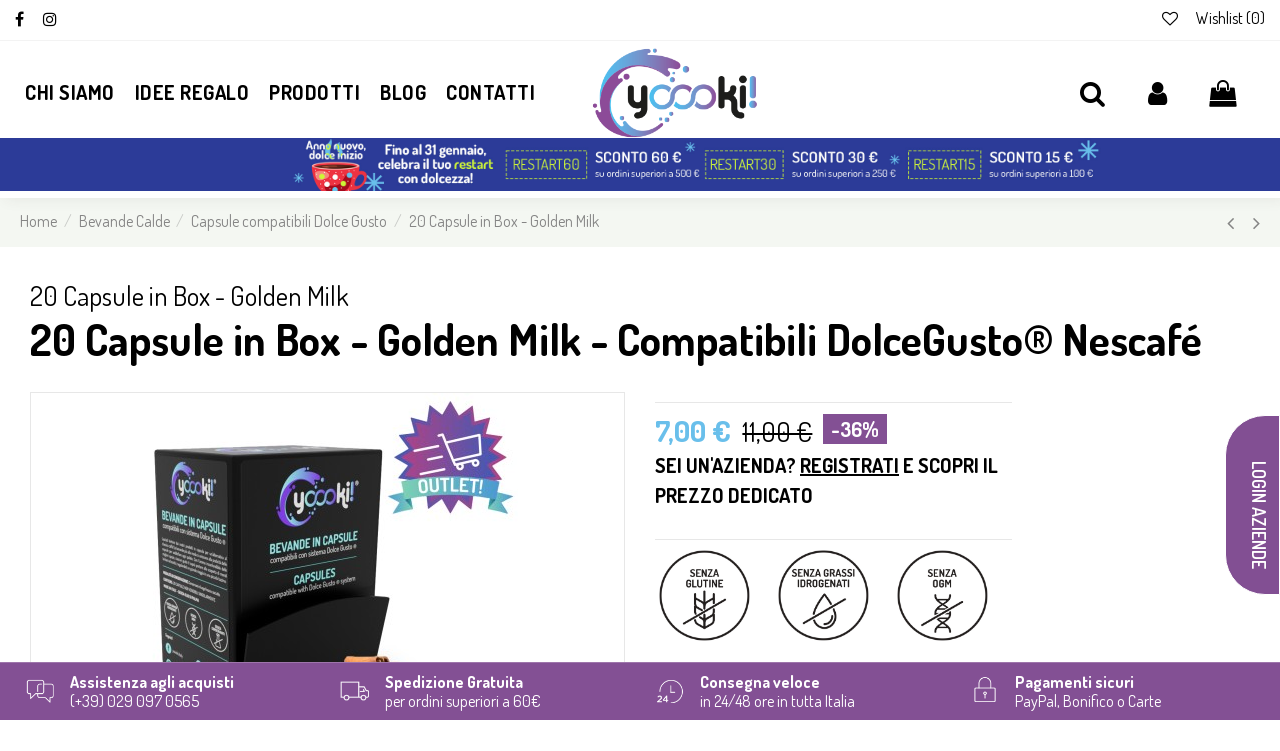

--- FILE ---
content_type: text/html; charset=utf-8
request_url: https://www.yoooki.it/capsule-compatibili-dolce-gusto/42-golden-milk.html
body_size: 29065
content:
<!-- layout-both-columns.tpl -->

<!doctype html>
<html lang="it">


<head>
    
        
  <meta charset="utf-8">


  <meta http-equiv="x-ua-compatible" content="ie=edge">

<a href="https://www.yoooki.it/login?back=my-account" class="log-aziende"><span></span></a>
<a href="https://www.yoooki.it/login?back=my-account" class="log-privati"><span></span></a>


  

  


  <title>20 Capsule Box Golden Milk Yoooki compatibili DolceGusto Nescafé</title>
<script data-keepinline="true">
    var ajaxGetProductUrl = '//www.yoooki.it/module/cdc_googletagmanager/async';
    var ajaxShippingEvent = 1;
    var ajaxPaymentEvent = 1;

/* datalayer */
dataLayer = window.dataLayer || [];
    let cdcDatalayer = {"pageCategory":"product","event":"view_item","ecommerce":{"currency":"EUR","items":[{"item_name":"20 Capsule in Box - Golden Milk","item_id":"42","price":"5.74","price_tax_exc":"5.74","price_tax_inc":"7","item_brand":"Yoooki","item_category":"Bevande Calde","item_category2":"Capsule compatibili Dolce Gusto","quantity":1}],"value":"5.74"},"google_tag_params":{"ecomm_pagetype":"product","ecomm_prodid":"42","ecomm_totalvalue":7,"ecomm_category":"Bevande Calde/Capsule compatibili Dolce Gusto","ecomm_totalvalue_tax_exc":5.7400000000000002131628207280300557613372802734375}};
    dataLayer.push(cdcDatalayer);

/* call to GTM Tag */
(function(w,d,s,l,i){w[l]=w[l]||[];w[l].push({'gtm.start':
new Date().getTime(),event:'gtm.js'});var f=d.getElementsByTagName(s)[0],
j=d.createElement(s),dl=l!='dataLayer'?'&l='+l:'';j.async=true;j.src=
'https://www.googletagmanager.com/gtm.js?id='+i+dl;f.parentNode.insertBefore(j,f);
})(window,document,'script','dataLayer','GTM-MJVZT6VQ');

/* async call to avoid cache system for dynamic data */
var cdcgtmreq = new XMLHttpRequest();
cdcgtmreq.onreadystatechange = function() {
    if (cdcgtmreq.readyState == XMLHttpRequest.DONE ) {
        if (cdcgtmreq.status == 200) {
          	var datalayerJs = cdcgtmreq.responseText;
            try {
                var datalayerObj = JSON.parse(datalayerJs);
                dataLayer = dataLayer || [];
                dataLayer.push(datalayerObj);
            } catch(e) {
               console.log("[CDCGTM] error while parsing json");
            }

                    }
        dataLayer.push({
          'event': 'datalayer_ready'
        });
    }
};
cdcgtmreq.open("GET", "//www.yoooki.it/module/cdc_googletagmanager/async?action=user" /*+ "?" + new Date().getTime()*/, true);
cdcgtmreq.setRequestHeader('X-Requested-With', 'XMLHttpRequest');
cdcgtmreq.send();
</script>
  
    
  
  
    
  
  <meta name="description" content="Box convenienza con capsule compatibili Dolce Gusto curcuma e cannella: acquista online in pochi clic sul sito di Yoooki!">
  <meta name="keywords" content="">
  


  
      

  
    <script type="application/ld+json">
  {
    "@context": "https://schema.org",
    "@id": "#store-organization",
    "@type": "Organization",
    "name" : "Yoooki! E-Commerce",
    "url" : "https://www.yoooki.it/",
  
      "logo": {
        "@type": "ImageObject",
        "url":"https://www.yoooki.it/img/logo-1635326662.jpg"
      }
      }
</script>

<script type="application/ld+json">
  {
    "@context": "https://schema.org",
    "@type": "WebPage",
    "isPartOf": {
      "@type": "WebSite",
      "url":  "https://www.yoooki.it/",
      "name": "Yoooki! E-Commerce"
    },
    "name": "20 Capsule Box Golden Milk Yoooki compatibili DolceGusto Nescafé",
    "url":  "https://www.yoooki.it/capsule-compatibili-dolce-gusto/42-golden-milk.html"
  }
</script>


  <script type="application/ld+json">
    {
      "@context": "https://schema.org",
      "@type": "BreadcrumbList",
      "itemListElement": [
                  {
            "@type": "ListItem",
            "position": 1,
            "name": "Home",
            "item": "https://www.yoooki.it/"
          },              {
            "@type": "ListItem",
            "position": 2,
            "name": "Bevande Calde",
            "item": "https://www.yoooki.it/11-bevande-calde"
          },              {
            "@type": "ListItem",
            "position": 3,
            "name": "Capsule compatibili Dolce Gusto",
            "item": "https://www.yoooki.it/15-capsule-compatibili-dolce-gusto"
          },              {
            "@type": "ListItem",
            "position": 4,
            "name": "20 Capsule in Box - Golden Milk",
            "item": "https://www.yoooki.it/capsule-compatibili-dolce-gusto/42-golden-milk.html"
          }          ]
    }
  </script>


  

  

  
    
  



    <meta property="og:type" content="product">
    <meta property="og:url" content="https://www.yoooki.it/capsule-compatibili-dolce-gusto/42-golden-milk.html">
    <meta property="og:title" content="20 Capsule Box Golden Milk Yoooki compatibili DolceGusto Nescafé">
    <meta property="og:site_name" content="Yoooki! E-Commerce">
    <meta property="og:description" content="Box convenienza con capsule compatibili Dolce Gusto curcuma e cannella: acquista online in pochi clic sul sito di Yoooki!">
    <meta property="og:image" content="https://www.yoooki.it/640-thickbox_default/golden-milk.jpg">
    <meta property="og:image:width" content="1100">
    <meta property="og:image:height" content="1422">





      <meta name="viewport" content="initial-scale=1,user-scalable=no,maximum-scale=1,width=device-width">
  


  <meta name="theme-color" content="#835094">
  <meta name="msapplication-navbutton-color" content="#835094">


  <link rel="icon" type="image/x-icon" href="https://www.yoooki.it/img/favicon.ico?1686650920">


  <link rel="icon" type="image/vnd.microsoft.icon" href="https://www.yoooki.it/img/favicon.ico?1686650920">
  <link rel="shortcut icon" type="image/x-icon" href="https://www.yoooki.it/img/favicon.ico?1686650920">
    




    <link rel="stylesheet" href="https://www.yoooki.it/themes/warehouse/assets/css/theme.css" type="text/css" media="all">
  <link rel="stylesheet" href="https://www.yoooki.it/modules/blockreassurance/views/dist/front.css" type="text/css" media="all">
  <link rel="stylesheet" href="https://www.yoooki.it/modules/ndk_advanced_custom_fields/views/css/front.css" type="text/css" media="all">
  <link rel="stylesheet" href="https://www.yoooki.it/modules/ndk_advanced_custom_fields/views/css/order.css" type="text/css" media="all">
  <link rel="stylesheet" href="https://www.yoooki.it/modules/paypal/views/css/paypal_fo.css" type="text/css" media="all">
  <link rel="stylesheet" href="https://www.yoooki.it/modules/ets_crosssell/views/css/slick.css" type="text/css" media="all">
  <link rel="stylesheet" href="https://www.yoooki.it/modules/ets_crosssell/views/css/front.css" type="text/css" media="all">
  <link rel="stylesheet" href="https://www.yoooki.it/modules/advancedpopupcreator/views/css/advancedpopup-front.css" type="text/css" media="all">
  <link rel="stylesheet" href="https://www.yoooki.it/modules/advancedpopupcreator/lib/fancybox/jquery.fancybox-transitions.css" type="text/css" media="all">
  <link rel="stylesheet" href="https://www.yoooki.it/modules/revsliderprestashop/public/assets/css/rs6.css" type="text/css" media="all">
  <link rel="stylesheet" href="https://www.yoooki.it/modules/registrationfields/views/css/registrationfields.css" type="text/css" media="all">
  <link rel="stylesheet" href="https://www.yoooki.it/modules/codfee/views/css/codfee_1.6.css" type="text/css" media="all">
  <link rel="stylesheet" href="https://www.yoooki.it/modules/groupinc/views/css/front.css" type="text/css" media="all">
  <link rel="stylesheet" href="https://www.yoooki.it/js/jquery/ui/themes/base/minified/jquery-ui.min.css" type="text/css" media="all">
  <link rel="stylesheet" href="https://www.yoooki.it/js/jquery/ui/themes/base/minified/jquery.ui.theme.min.css" type="text/css" media="all">
  <link rel="stylesheet" href="https://www.yoooki.it/js/jquery/plugins/fancybox/jquery.fancybox.css" type="text/css" media="all">
  <link rel="stylesheet" href="https://www.yoooki.it/themes/warehouse/modules/ph_simpleblog/views/css/ph_simpleblog-17.css" type="text/css" media="all">
  <link rel="stylesheet" href="https://www.yoooki.it/modules/ph_simpleblog/css/custom.css" type="text/css" media="all">
  <link rel="stylesheet" href="https://www.yoooki.it/modules/iqitelementor/views/css/frontend.min.css" type="text/css" media="all">
  <link rel="stylesheet" href="https://www.yoooki.it/modules/iqitmegamenu/views/css/front.css" type="text/css" media="all">
  <link rel="stylesheet" href="https://www.yoooki.it/modules/iqitsizecharts/views/css/front.css" type="text/css" media="all">
  <link rel="stylesheet" href="https://www.yoooki.it/modules/iqitthemeeditor/views/css/custom_s_1.css" type="text/css" media="all">
  <link rel="stylesheet" href="https://www.yoooki.it/modules/iqitwishlist/views/css/front.css" type="text/css" media="all">
  <link rel="stylesheet" href="https://www.yoooki.it/modules/iqitextendedproduct/views/css/front.css" type="text/css" media="all">
  <link rel="stylesheet" href="https://www.yoooki.it/modules/iqitmegamenu/views/css/iqitmegamenu_s_1.css" type="text/css" media="all">
  <link rel="stylesheet" href="https://www.yoooki.it/js/jquery/plugins/timepicker/jquery-ui-timepicker-addon.css" type="text/css" media="all">
  <link rel="stylesheet" href="https://www.yoooki.it/themes/warehousechild/assets/css/custom.css" type="text/css" media="all">




<link rel="preload" as="font"
      href="/themes/warehousechild/assets/css/font-awesome/fonts/fontawesome-webfont.woff?v=4.7.0"
      type="font/woff" crossorigin="anonymous">
<link rel="preload" as="font"
      href="/themes/warehousechild/assets/css/font-awesome/fonts/fontawesome-webfont.woff2?v=4.7.0"
      type="font/woff2" crossorigin="anonymous">


<link  rel="preload stylesheet"  as="style" href="/themes/warehousechild/assets/css/font-awesome/css/font-awesome-preload.css"
       type="text/css" crossorigin="anonymous">





  

  <script>
        var addProductPrice = "1";
        var additionnalText = "Opzioni:";
        var allText = "Tutto";
        var allowBuyWhenOutOfStock = true;
        var allowEdit = "1";
        var applyText = "Applica";
        var baseDir = "https:\/\/www.yoooki.it\/";
        var baseUrl = "https:\/\/www.yoooki.it\/";
        var base_productText = "Prodotto base";
        var caracterText = "Caracter";
        var charsLeftText = "caratteri rimanenti";
        var contentOnly = "false";
        var currencyFormat17 = "2";
        var currencySign = "\u20ac";
        var cusText = "Personalizzazione";
        var designerImgText = "Elemento (immagine)";
        var designerRemoveText = "rimuovi";
        var designerTextText = "Elemento (testo)";
        var designerUploadText = "&gt; Item (upload)";
        var designerValue = "vedi immagine";
        var detailText = "Dettagli";
        var disableLoader = "0";
        var displayPriceHT = "0";
        var editConfig = "0";
        var editText = "Salva configurazione";
        var elementorFrontendConfig = {"isEditMode":"","stretchedSectionContainer":"","instagramToken":false,"is_rtl":false,"ajax_csfr_token_url":"https:\/\/www.yoooki.it\/module\/iqitelementor\/Actions?process=handleCsfrToken&ajax=1"};
        var fillText = "Please fill all values";
        var filterText = "Filtro";
        var full_cldr_language_code = "EN";
        var in_stock_text = "Disponibile";
        var iqitTheme = {"rm_sticky":"0","rm_breakpoint":0,"op_preloader":"pre","cart_style":"side","cart_confirmation":"notification","h_layout":"4","f_fixed":"","f_layout":"2","h_absolute":"1","h_sticky":"header","hw_width":"fullwidth","mm_content":"accordion","hm_submenu_width":"fullwidth","h_search_type":"full","pl_lazyload":true,"pl_infinity":true,"pl_rollover":true,"pl_crsl_autoplay":false,"pl_slider_ld":5,"pl_slider_d":4,"pl_slider_t":3,"pl_slider_p":2,"pp_thumbs":"bottom","pp_zoom":"modalzoom","pp_image_layout":"carousel","pp_tabs":"section","pl_grid_qty":true};
        var iqitextendedproduct = {"speed":"70","hook":"modal"};
        var iqitfdc_from = 60;
        var iqitmegamenu = {"sticky":"false","containerSelector":"#wrapper > .container"};
        var iqitwishlist = {"nbProducts":0};
        var isFields = "1";
        var is_required_label = " \u00e8 richiesto";
        var labelTotal = "Totale:";
        var labelTotalHT = "Totale tasse escluse:";
        var lazyImgDefault = "https:\/\/www.yoooki.it\/modules\/ndk_advanced_custom_fields\/views\/img\/lazy.jpg";
        var letOpen = "1";
        var loadingText = "Generazione del tuo prodotto personalizzato ...";
        var makeItFloat = "1";
        var makeSlide = "0";
        var ndk_disableAutoScroll = "0";
        var ndk_taxe_rate = "22";
        var out_of_stock_text = "Non disponibile";
        var pp_custom_add_to_cart = "";
        var prestashop = {"cart":{"products":[],"totals":{"total":{"type":"total","label":"Totale","amount":0,"value":"0,00\u00a0\u20ac"},"total_including_tax":{"type":"total","label":"Totale (tasse incl.)","amount":0,"value":"0,00\u00a0\u20ac"},"total_excluding_tax":{"type":"total","label":"Totale (tasse escl.)","amount":0,"value":"0,00\u00a0\u20ac"}},"subtotals":{"products":{"type":"products","label":"Imponibile Merce ","amount":0,"value":"0,00\u00a0\u20ac"},"discounts":null,"shipping":{"type":"shipping","label":"Spedizione","amount":0,"value":""},"tax":{"type":"tax","label":"Iva inclusa","amount":0,"value":"0,00\u00a0\u20ac"}},"products_count":0,"summary_string":"0 articoli","vouchers":{"allowed":1,"added":[]},"discounts":[],"minimalPurchase":0,"minimalPurchaseRequired":""},"currency":{"id":2,"name":"Euro","iso_code":"EUR","iso_code_num":"978","sign":"\u20ac"},"customer":{"lastname":null,"firstname":null,"email":null,"birthday":null,"newsletter":null,"newsletter_date_add":null,"optin":null,"website":null,"company":null,"siret":null,"ape":null,"is_logged":false,"gender":{"type":null,"name":null},"addresses":[]},"language":{"name":"Italiano (Italian)","iso_code":"it","locale":"it-IT","language_code":"it-it","is_rtl":"0","date_format_lite":"d\/m\/Y","date_format_full":"d\/m\/Y H:i:s","id":2},"page":{"title":"","canonical":"https:\/\/www.yoooki.it\/capsule-compatibili-dolce-gusto\/42-golden-milk.html","meta":{"title":"20 Capsule Box Golden Milk Yoooki compatibili DolceGusto Nescaf\u00e9","description":"Box convenienza con capsule compatibili Dolce Gusto curcuma e cannella: acquista online in pochi clic sul sito di Yoooki!","keywords":"","robots":"index"},"page_name":"product","body_classes":{"lang-it":true,"lang-rtl":false,"country-IT":true,"currency-EUR":true,"layout-full-width":true,"page-product":true,"tax-display-enabled":true,"product-id-42":true,"product-20 Capsule in Box - Golden Milk":true,"product-id-category-15":true,"product-id-manufacturer-3":true,"product-id-supplier-0":true,"product-available-for-order":true},"admin_notifications":[]},"shop":{"name":"Yoooki! E-Commerce","logo":"https:\/\/www.yoooki.it\/img\/logo-1635326662.jpg","stores_icon":"https:\/\/www.yoooki.it\/img\/logo_stores.png","favicon":"https:\/\/www.yoooki.it\/img\/favicon.ico"},"urls":{"base_url":"https:\/\/www.yoooki.it\/","current_url":"https:\/\/www.yoooki.it\/capsule-compatibili-dolce-gusto\/42-golden-milk.html","shop_domain_url":"https:\/\/www.yoooki.it","img_ps_url":"https:\/\/www.yoooki.it\/img\/","img_cat_url":"https:\/\/www.yoooki.it\/img\/c\/","img_lang_url":"https:\/\/www.yoooki.it\/img\/l\/","img_prod_url":"https:\/\/www.yoooki.it\/img\/p\/","img_manu_url":"https:\/\/www.yoooki.it\/img\/m\/","img_sup_url":"https:\/\/www.yoooki.it\/img\/su\/","img_ship_url":"https:\/\/www.yoooki.it\/img\/s\/","img_store_url":"https:\/\/www.yoooki.it\/img\/st\/","img_col_url":"https:\/\/www.yoooki.it\/img\/co\/","img_url":"https:\/\/www.yoooki.it\/themes\/warehousechild\/assets\/img\/","css_url":"https:\/\/www.yoooki.it\/themes\/warehousechild\/assets\/css\/","js_url":"https:\/\/www.yoooki.it\/themes\/warehousechild\/assets\/js\/","pic_url":"https:\/\/www.yoooki.it\/upload\/","pages":{"address":"https:\/\/www.yoooki.it\/indirizzo","addresses":"https:\/\/www.yoooki.it\/indirizzi","authentication":"https:\/\/www.yoooki.it\/login","cart":"https:\/\/www.yoooki.it\/carrello","category":"https:\/\/www.yoooki.it\/index.php?controller=category","cms":"https:\/\/www.yoooki.it\/index.php?controller=cms","contact":"https:\/\/www.yoooki.it\/contattaci","discount":"https:\/\/www.yoooki.it\/buoni-sconto","guest_tracking":"https:\/\/www.yoooki.it\/tracciatura-ospite","history":"https:\/\/www.yoooki.it\/cronologia-ordini","identity":"https:\/\/www.yoooki.it\/dati-personali","index":"https:\/\/www.yoooki.it\/","my_account":"https:\/\/www.yoooki.it\/account","order_confirmation":"https:\/\/www.yoooki.it\/conferma-ordine","order_detail":"https:\/\/www.yoooki.it\/index.php?controller=order-detail","order_follow":"https:\/\/www.yoooki.it\/segui-ordine","order":"https:\/\/www.yoooki.it\/ordine","order_return":"https:\/\/www.yoooki.it\/index.php?controller=order-return","order_slip":"https:\/\/www.yoooki.it\/buono-ordine","pagenotfound":"https:\/\/www.yoooki.it\/pagina-non-trovata","password":"https:\/\/www.yoooki.it\/recupero-password","pdf_invoice":"https:\/\/www.yoooki.it\/index.php?controller=pdf-invoice","pdf_order_return":"https:\/\/www.yoooki.it\/index.php?controller=pdf-order-return","pdf_order_slip":"https:\/\/www.yoooki.it\/index.php?controller=pdf-order-slip","prices_drop":"https:\/\/www.yoooki.it\/offerte","product":"https:\/\/www.yoooki.it\/index.php?controller=product","search":"https:\/\/www.yoooki.it\/ricerca","sitemap":"https:\/\/www.yoooki.it\/Mappa del sito","stores":"https:\/\/www.yoooki.it\/negozi","supplier":"https:\/\/www.yoooki.it\/fornitori","register":"https:\/\/www.yoooki.it\/login?create_account=1","order_login":"https:\/\/www.yoooki.it\/ordine?login=1"},"alternative_langs":[],"theme_assets":"\/themes\/warehousechild\/assets\/","actions":{"logout":"https:\/\/www.yoooki.it\/?mylogout="},"no_picture_image":{"bySize":{"small_default":{"url":"https:\/\/www.yoooki.it\/img\/p\/it-default-small_default.jpg","width":98,"height":127},"cart_default":{"url":"https:\/\/www.yoooki.it\/img\/p\/it-default-cart_default.jpg","width":125,"height":162},"home_default":{"url":"https:\/\/www.yoooki.it\/img\/p\/it-default-home_default.jpg","width":236,"height":305},"large_default":{"url":"https:\/\/www.yoooki.it\/img\/p\/it-default-large_default.jpg","width":381,"height":492},"medium_default":{"url":"https:\/\/www.yoooki.it\/img\/p\/it-default-medium_default.jpg","width":452,"height":584},"thickbox_default":{"url":"https:\/\/www.yoooki.it\/img\/p\/it-default-thickbox_default.jpg","width":1100,"height":1422}},"small":{"url":"https:\/\/www.yoooki.it\/img\/p\/it-default-small_default.jpg","width":98,"height":127},"medium":{"url":"https:\/\/www.yoooki.it\/img\/p\/it-default-large_default.jpg","width":381,"height":492},"large":{"url":"https:\/\/www.yoooki.it\/img\/p\/it-default-thickbox_default.jpg","width":1100,"height":1422},"legend":""}},"configuration":{"display_taxes_label":true,"display_prices_tax_incl":true,"is_catalog":false,"show_prices":true,"opt_in":{"partner":false},"quantity_discount":{"type":"discount","label":"Sconto unit\u00e0"},"voucher_enabled":1,"return_enabled":0},"field_required":[],"breadcrumb":{"links":[{"title":"Home","url":"https:\/\/www.yoooki.it\/"},{"title":"Bevande Calde","url":"https:\/\/www.yoooki.it\/11-bevande-calde"},{"title":"Capsule compatibili Dolce Gusto","url":"https:\/\/www.yoooki.it\/15-capsule-compatibili-dolce-gusto"},{"title":"20 Capsule in Box - Golden Milk","url":"https:\/\/www.yoooki.it\/capsule-compatibili-dolce-gusto\/42-golden-milk.html"}],"count":4},"link":{"protocol_link":"https:\/\/","protocol_content":"https:\/\/"},"time":1769011808,"static_token":"d13aa778f50bb930125684f772d95c3e","token":"3417c1b260fb1b4071dc69378c2baf5d","debug":false};
        var prestashopFacebookAjaxController = "https:\/\/www.yoooki.it\/module\/ps_facebook\/Ajax";
        var priceMessage = "Non ci sono abbastanza prodotti in magazzino";
        var priceMessageSpecific = "Sconto di";
        var ps_version = "1.7";
        var psemailsubscription_subscription = "https:\/\/www.yoooki.it\/module\/ps_emailsubscription\/subscription";
        var psr_icon_color = "#F19D76";
        var quantityAvailable = "1000";
        var refProd = "0";
        var resetText = "fatto";
        var savedtext = "Salvato";
        var selectLayer = "seleziona livello";
        var showHdPreview = "1";
        var showImgPreview = "0";
        var showImgTooltips = "1";
        var showQuicknav = "0";
        var showRecap = "0";
        var showSocialTools = "0";
        var stockManagement = "1";
        var stock_management = 1;
        var submitBtnText = "Add to cart";
        var tagslabel = "add tags here : ";
        var templateType = "0";
        var textMaxQuantity = "con queste opzioni puoi ordinare una quantit\u00e0 massima di";
        var timelineText = "Prezzo\/quantit\u00e0";
        var toggleCloseText = "Nascondi opzioni";
        var toggleOpenText = "Vedi opzioni";
        var underwearText = "Underwear";
      </script>



  <!-- HrefLang -->
<link rel="alternate" href="https://www.yoooki.it/capsule-compatibili-dolce-gusto/42-golden-milk.html" hreflang="x-default" />
<!-- BreadCrumb -->
<script type="application/ld+json">
{
 "@context": "http://schema.org",
 "@type": "BreadcrumbList",
 "itemListElement":
 [
   {
   "@type": "ListItem",
   "position": 1,
   "item":
   {
    "@id": "https://www.yoooki.it/15-capsule-compatibili-dolce-gusto",
    "name": "Capsule compatibili Dolce Gusto"
    }
  },    {
   "@type": "ListItem",
   "position": 2,
   "item":
   {
    "@id": "https://www.yoooki.it/29-special-box",
    "name": "Special Box"
    }
  },    {
   "@type": "ListItem",
   "position": 3,
   "item":
   {
    "@id": "https://www.yoooki.it/44-outlet",
    "name": "Outlet"
    }
  }   ]
}
</script><!-- ProductRich -->
<script type="application/ld+json">
{
  "@context": "http://schema.org",
  "@type": "Product",
  "url": "https://www.yoooki.it/capsule-compatibili-dolce-gusto/42-golden-milk.html",
  "description": "   Preparato in polvere per bevanda con curcuma e cannella    
   Formato :  box da 20 capsule da 12 g. 
   Diluizione :  12 g in 50 ml di acqua.     
   Ingredienti:   Zucchero,   latte   in polvere, glucosio, amido di mais modificato, curcuma in polvere (0,7%), aromi, cannella in polvere (0,4%), antiagglomerante: E551,  sale. 
  Potrebbe contenere tracce di: uova.  
   Shelf-Life:     36 mesi dalla data di produzione 
  INFORMAZIONI NUTRIZIONALI (Valori medi per 100 g)  
 
 
 
  Valore Energetico:   
  367 kCal  
 
 
  
  1558 kJ 
 
 
  Grassi:   
 0,3 g 
 
 
  di cui saturi:   
  0,2 g 
 
 
  Carboidrati:   
  83 g 
 
 
  di cui zuccheri:   
  78 g 
 
 
  Proteine:   
  8 g 
 
 
  Sale:   
  0,59 g 
 
 
 ",
  "name": "20 Capsule in Box - Golden Milk",
    "sku": "",
  "mpn": "",
      "brand": {
    "@type": "Brand",
    "name": "Yoooki"
  },
    			  "image": [
     "https://www.yoooki.it/640-home_default/golden-milk.jpg",
					     "https://www.yoooki.it/510-home_default/golden-milk.jpg"
   ],
			      "additionalProperty": [
      {
      "@type": "PropertyValue",
      "name": "Formato",
      "value": "Capsule"
    },      {
      "@type": "PropertyValue",
      "name": "Linea",
      "value": "Professional"
    },      {
      "@type": "PropertyValue",
      "name": "Linea",
      "value": "Il Bar@Casa"
    },      {
      "@type": "PropertyValue",
      "name": "Termine Minimo di Conservazione (TMC)",
      "value": "31.03.2026"
    },      {
      "@type": "PropertyValue",
      "name": "Mostra Banner TMC",
      "value": "Si"
    }    ],
    
        "manufacturer": {
    "@type": "Organization",
    "name": "Yoooki"
  },
    "offers": {
    "@type": "Offer",
	"url": "https://www.yoooki.it/capsule-compatibili-dolce-gusto/42-golden-milk.html",
                            	"priceCurrency": "EUR",
        	"price": "7",
	"sku": "",
        	"itemCondition": "http://schema.org/NewCondition",			"availability": "http://schema.org/InStock" ,
		"seller": {
            "@type": "Organization",
            "name": "Yoooki! E-Commerce"
	}
  }
}
</script>
<script type="text/javascript">
    var ets_crosssell_16 =0;
</script>
		

					<meta name="viewport" content="width=device-width, initial-scale=1.0, maximum-scale=1.0, user-scalable=no" />
	

<script src="https://use.fontawesome.com/8bde1cf092.js"></script>
<!--<script src="/modules/ndk_advanced_custom_fields/views/js/html2canvas.ndk.js"></script>
<script src="/modules/ndk_advanced_custom_fields/views/js/html2canvas.svg.min.js"></script>-->
<link rel="stylesheet" href="https://fonts.googleapis.com/css?family=Indie+Flower|Lobster|Chewy|Alfa+Slab+One|Rock+Salt|Comfortaa|Audiowide|Yellowtail|Black+Ops+One|Frijole|Press+Start+2P|Kranky|Meddon|Bree+Serif|Love+Ya+Like+A+Sister" />
<link href="https://fonts.googleapis.com/css2?family=Material+Icons&family=Material+Icons+Outlined&family=Material+Icons+Round&family=Material+Icons+Sharp&family=Material+Icons+Two+Tone" rel="stylesheet">
<link href="https://fonts.googleapis.com/css2?family=Material+Icons"
  rel="stylesheet">




					



		

	
				
		
			



		


<script>
	var typeText = [];
    var fonts = [];
    fonts.push('Indie Flower');fonts.push('Lobster');fonts.push('Chewy');fonts.push('Alfa Slab One');fonts.push('Rock Salt');fonts.push('Comfortaa');fonts.push('Audiowide');fonts.push('Yellowtail');fonts.push('Black Ops One');fonts.push('Frijole');fonts.push('Press Start 2P');fonts.push('Kranky');fonts.push('Meddon');fonts.push('Bree Serif');fonts.push('Love Ya Like A Sister');
    var colors = [];
    colors.push('#333399');colors.push(' #666699');colors.push(' #999966');colors.push(' #CCCC66');colors.push(' #FFFF66');colors.push(' #0000CC');colors.push(' #3333CC');colors.push(' #6666CC');colors.push(' #9999CC');colors.push(' #CCCC99');colors.push(' #FFFF99');colors.push(' #0000FF');colors.push(' #3333FF');colors.push(' #6666FF');colors.push(' #9999FF');colors.push(' #CCCCFF');colors.push(' #FFFFCC');colors.push(' #003300');colors.push(' #336633');colors.push(' #669966');colors.push(' #99CC99');colors.push(' #CCFFCC');colors.push(' #FF00FF');colors.push(' #006600');colors.push(' #339933');colors.push(' #66CC66');colors.push(' #99FF99');colors.push(' #CC00CC');colors.push(' #FF33FF');colors.push(' #009900');colors.push(' #33CC33');colors.push(' #66FF66');colors.push(' #990099');colors.push(' #CC33CC');colors.push(' #FF66FF');colors.push(' #00CC00');colors.push(' #33FF33');colors.push(' #660066');colors.push(' #993399');colors.push(' #CC66CC');colors.push(' #FF99FF');colors.push(' #00FF00');colors.push(' #330033');colors.push(' #663366');colors.push(' #996699');colors.push(' #CC99CC');colors.push(' #FFCCFF');colors.push(' #00FF33');colors.push(' #330066');colors.push(' #663399');colors.push(' #9966CC');colors.push(' #CC99FF');colors.push(' #FFCC00');colors.push(' #00FF66');colors.push(' #330099');colors.push(' #6633CC');colors.push(' #9966FF');colors.push(' #CC9900');colors.push(' #FFCC33');colors.push(' #00FF99');colors.push(' #3300CC');colors.push(' #6633FF');colors.push(' #996600');colors.push(' #CC9933');colors.push(' #FFCC66');colors.push(' #00FFCC');colors.push(' #3300FF');colors.push(' #663300');colors.push(' #996633');colors.push(' #CC9966');colors.push(' #FFCC99');colors.push(' #00FFFF');colors.push(' #330000');colors.push(' #663333');colors.push(' #996666');colors.push(' #CC9999');colors.push(' #FFCCCC');colors.push(' #00CCCC');colors.push(' #33FFFF');colors.push(' #660000');colors.push(' #993333');colors.push(' #CC6666');colors.push(' #FF9999');colors.push(' #009999');colors.push(' #33CCCC');colors.push(' #66FFFF');colors.push(' #990000');colors.push(' #CC3333');colors.push(' #FF6666');colors.push(' #006666');colors.push(' #339999');colors.push(' #66CCCC');colors.push(' #99FFFF');colors.push(' #CC0000');colors.push(' #FF3333');colors.push(' #003333');colors.push(' #336666');colors.push(' #669999');colors.push(' #99CCCC');colors.push(' #CCFFFF');colors.push(' #FF0000');colors.push(' #003366');colors.push(' #336699');colors.push(' #6699CC');colors.push(' #99CCFF');colors.push(' #CCFF00');colors.push(' #FF0033');colors.push(' #003399');colors.push(' #3366CC');colors.push(' #6699FF');colors.push(' #99CC00');colors.push(' #CCFF33');colors.push(' #FF0066');colors.push(' #0033CC');colors.push(' #3366FF');colors.push(' #669900');colors.push(' #99CC33');colors.push(' #CCFF66');colors.push(' #FF0099');colors.push(' #0033FF');colors.push(' #336600');colors.push(' #669933');colors.push(' #99CC66');colors.push(' #CCFF99');colors.push(' #FF00CC');colors.push(' #0066FF');colors.push(' #339900');colors.push(' #66CC33');colors.push(' #99FF66');colors.push(' #CC0099');colors.push(' #FF33CC');colors.push(' #0099FF');colors.push(' #33CC00');colors.push(' #66FF33');colors.push(' #990066');colors.push(' #CC3399');colors.push(' #FF66CC');colors.push(' #00CCFF');colors.push(' #33FF00');colors.push(' #660033');colors.push(' #993366');colors.push(' #CC6699');colors.push(' #FF99CC');colors.push(' #00CC33');colors.push(' #33FF66');colors.push(' #660099');colors.push(' #9933CC');colors.push(' #CC66FF');colors.push(' #FF9900');colors.push(' #00CC66');colors.push(' #33FF99');colors.push(' #6600CC');colors.push(' #9933FF');colors.push(' #CC6600');colors.push(' #FF9933');colors.push(' #00CC99');colors.push(' #33FFCC');colors.push(' #6600FF');colors.push(' #993300');colors.push(' #CC6633');colors.push(' #FF9966');colors.push(' #009933');colors.push(' #33CC66');colors.push(' #66FF99');colors.push(' #9900CC');colors.push(' #CC33FF');colors.push(' #FF6600');colors.push(' #006633');colors.push(' #339966');colors.push(' #66CC99');colors.push(' #99FFCC');colors.push(' #CC00FF');colors.push(' #FF3300');colors.push(' #009966');colors.push(' #33CC99');colors.push(' #66FFCC');colors.push(' #9900FF');colors.push(' #CC3300');colors.push(' #FF6633');colors.push(' #0099CC');colors.push(' #33CCFF');colors.push(' #66FF00');colors.push(' #990033');colors.push(' #CC3366');colors.push(' #FF6699');colors.push(' #0066CC');colors.push(' #3399FF');colors.push(' #66CC00');colors.push(' #99FF33');colors.push(' #CC0066');colors.push(' #FF3399');colors.push(' #006699');colors.push(' #3399CC');colors.push(' #66CCFF');colors.push(' #99FF00');colors.push(' #CC0033');colors.push(' #FF3366');colors.push(' #000000');colors.push(' #333333');colors.push(' #666666');colors.push(' #999999');colors.push(' #CCCCCC');colors.push(' #FFFFFF');colors.push(' #000033');colors.push(' #333300');colors.push(' #666600');colors.push(' #999900');colors.push(' #CCCC00');colors.push(' #FFFF00');colors.push(' #000066');colors.push(' #333366');colors.push(' #666633');colors.push(' #999933');colors.push(' #CCCC33');colors.push(' #FFFF33');colors.push(' #000099');colors.push('');
</script>

<script type="text/javascript">
	var is_visual = false;
</script>

<script type="text/javascript" style="display: none">
	//Common vars
    var apc_link = "https://www.yoooki.it/module/advancedpopupcreator/popup";
    var apc_token = "d13aa778f50bb930125684f772d95c3e";
    var apc_product = "42";
    var apc_category = "0";
    var apc_supplier = "0";
    var apc_manufacturer = "0";
    var apc_cms = "";
    var apc_controller = "product";
    var apc_exit_popups = 0;
</script>


    
 <!-- Automatic Open Graph and Twitter Cards Tags on All Pages  -->

<meta property="og:type" content="product"/>
<meta property="og:url" content="https://www.yoooki.it/capsule-compatibili-dolce-gusto/42-golden-milk.html"/>
<meta property="og:title" content="20 Capsule Box Golden Milk Yoooki compatibili DolceGusto Nescafé"/>
<meta property="og:site_name" content="Yoooki! E-Commerce"/>
<meta property="og:description" content="Box convenienza con capsule compatibili Dolce Gusto curcuma e cannella: acquista online in pochi clic sul sito di Yoooki!"/>
<meta property="og:image" content="https://www.yoooki.it/640-thickbox_default/golden-milk.jpg"/>
<meta property="og:image:alt" content="20 Capsule Box Golden Milk Yoooki compatibili DolceGusto Nescafé"/>
<meta property="og:image:src" content="https://www.yoooki.it/640-thickbox_default/golden-milk.jpg"/>
<meta property="og:image:secure_url" content="https://www.yoooki.it/640-thickbox_default/golden-milk.jpg"/>
<meta property="fb:app_id" content="676333934457481"/>
<meta property="og:locale" content="it-it"/>

<meta property="twitter:card" content="summary"/>
<meta property="twitter:site" content="Yoooki! E-Commerce"/>
<meta property="twitter:creator" content=""/>
<meta property="twitter:title" content="20 Capsule Box Golden Milk Yoooki compatibili DolceGusto Nescafé"/>
<meta property="twitter:description" content="Box convenienza con capsule compatibili Dolce Gusto curcuma e cannella: acquista online in pochi clic sul sito di Yoooki!"/>
<meta property="twitter:image" content="https://www.yoooki.it/640-thickbox_default/golden-milk.jpg"/>
<meta property="twitter:image:src" content="https://www.yoooki.it/640-thickbox_default/golden-milk.jpg"/>
<meta property="twitter:image:alt" content="20 Capsule Box Golden Milk Yoooki compatibili DolceGusto Nescafé"/>
<meta property="twitter:domain" content="https://www.yoooki.it/"/>

                            <link rel="alternate" href="https://www.yoooki.it/capsule-compatibili-dolce-gusto/42-golden-milk.html"
                  hreflang="it-it"/>
                                    <link rel="canonical" href="https://www.yoooki.it/capsule-compatibili-dolce-gusto/42-golden-milk.html"/>
                                    <link rel="alternate" href="https://www.yoooki.it/capsule-compatibili-dolce-gusto/42-golden-milk.html" hreflang="x-default"/>
            


    
            <meta property="product:pretax_price:amount" content="5.737708">
        <meta property="product:pretax_price:currency" content="EUR">
        <meta property="product:price:amount" content="7">
        <meta property="product:price:currency" content="EUR">
                <meta property="product:weight:value" content="0.240000">
        <meta property="product:weight:units" content="kg">
    
    

    </head>

<body id="product" class="lang-it country-it currency-eur layout-full-width page-product tax-display-enabled product-id-42 product-20-capsule-in-box-golden-milk product-id-category-15 product-id-manufacturer-3 product-id-supplier-0 product-available-for-order body-desktop-header-style-w-4 ">
   
<div id="banner-ribo" class="fixed-banner">
    <div class="container">
	
		<div id="banner-ribo-wide" class="row">
		
			<div class="col-3">
				<p>
					<img alt="Assistenza clienti telefonica per i tuoi acquisti online su Yoooki" src="/img/cms/icona-assistenza-clienti.png">
				</p>
				<p class="text-white">
					<strong>Assistenza agli acquisti</strong>
					<br>
					<a class="text-white fw-300 no-hover" href="tel:+390290970565">(+39) 029 097 0565</a>
				</p>
			</div>
			
			<div class="col-3">
				<p>
					<img alt="Spedizione gratuita in tutta Italia per ordini online superiori a 60€ su Yoooki" src="/img/cms/icona-spedizione-gratuita.png">
				</p>
				<p class="text-white">
					<strong>Spedizione Gratuita</strong> <br>per ordini superiori a 60€
				</p>
			</div>
			
			<div class="col-3">
				<p>
					<img alt="Consegna Express in tutta Italia in 24/48 ore per i tuoi ordini online su Yoooki" src="/img/cms/icona-consegna-veloce.png">
				</p>
				<p class="text-white">
					<strong>Consegna veloce</strong> <br>in 24/48 ore in tutta Italia
				</p>
			</div>
			
			<div class="col-3">
				<p>
					<img alt="Pagamenti Sicuri per i tuoi ordini online su Yoooki. Scegli tra, Paypal, Carta di Credito o Bonifico Bancario" src="/img/cms/icona-pagamenti-sicuri.png">
				</p>
				<p class="text-white">
					<strong>Pagamenti sicuri</strong> <br>PayPal, Bonifico o Carte
				</p>
			</div>
			
		</div>
		
		<div id="banner-ribo-mobile" class="row">
			<div class="col-12 text-center">
				<p class="text-white">
					<img alt="Spedizione gratuita in tutta Italia per ordini online superiori a 60€ su Yoooki" src="/img/cms/icona-spedizione-gratuita.png">
					<strong>
						Spedizione Gratuita per ordini superiori a 60€
					</strong>
				</p>
			</div>
		</div>
		
	</div>
</div>
    
<div id="b2b-badge" class="text-center d-block">
    <div class="badge-content">
		<img alt="Acquista online Preparati per bar, ristoranti, Ho.Re.Ca su Yoooki" src="/img/cms/swirl-white.png">
		<p class="text-uppercase">
			<strong>
				Hai un'attività?
				<br>
				Scopri il listino a te dedicato
			</strong>
		</p>
		<a class="link-like-button" href="/">SHOP B2B</a>
    </div>
</div>
    


    




    <!-- Google Tag Manager (noscript) -->
<noscript><iframe src="https://www.googletagmanager.com/ns.html?id=GTM-MJVZT6VQ"
height="0" width="0" style="display:none;visibility:hidden"></iframe></noscript>
<!-- End Google Tag Manager (noscript) -->



<main id="main-page-content" style="opacity: 0;" >
    
            

    <header id="header" class="desktop-header-style-w-4">
        
            
  <div class="header-banner">
    <script type='text/javascript'></script><script type='text/javascript'></script>
  </div>




            <nav class="header-nav">
        <div class="container">
    
        <div class="row justify-content-between">
            <div class="col col-auto col-md left-nav">
                 <div class="d-inline-block"> 

<ul class="social-links _topbar" itemscope itemtype="https://schema.org/Organization" itemid="#store-organization">
    <li class="facebook"><a itemprop="sameAs" href="https://www.facebook.com/yoooki.it/" target="_blank" rel="noreferrer noopener"><i class="fa fa-facebook fa-fw" aria-hidden="true"></i></a></li>    <li class="instagram"><a itemprop="sameAs" href="https://www.instagram.com/yoooki.italy/" target="_blank" rel="noreferrer noopener"><i class="fa fa-instagram fa-fw" aria-hidden="true"></i></a></li>          </ul>

 </div>                 
            </div>
            <div class="col col-auto center-nav text-center">
                
             </div>
            <div class="col col-auto col-md right-nav text-right">
                <div class="d-inline-block">
    <a href="//www.yoooki.it/module/iqitwishlist/view">
        <i class="fa fa-heart-o fa-fw" aria-hidden="true"></i> Wishlist  (<span
                id="iqitwishlist-nb"></span>)
    </a>
</div>

             </div>
        </div>

                        </div>
            </nav>
        



<div id="desktop-header" class="desktop-header-style-4">
    
            
<div class="header-top">
    <div id="desktop-header-container" class="container">
        <div class="row align-items-center">
                            <div class="col col-header-left col-header-menu">
                                        <div id="iqitmegamenu-wrapper" class="iqitmegamenu-wrapper iqitmegamenu-all">
	<div class="container container-iqitmegamenu">
		<div id="iqitmegamenu-horizontal" class="iqitmegamenu  clearfix" role="navigation">

						
			<nav id="cbp-hrmenu" class="cbp-hrmenu cbp-horizontal cbp-hrsub-narrow">
				<ul>
											<li id="cbp-hrmenu-tab-3"
							class="cbp-hrmenu-tab cbp-hrmenu-tab-3 ">
							<a href="https://www.yoooki.it/content/6-chi-siamo" class="nav-link" 
										>
										

										<span class="cbp-tab-title">
											Chi siamo</span>
																			</a>
																</li>
												<li id="cbp-hrmenu-tab-11"
							class="cbp-hrmenu-tab cbp-hrmenu-tab-11 ">
							<a href="https://www.yoooki.it/49-idee-regalo" class="nav-link" 
										>
										

										<span class="cbp-tab-title">
											IDEE REGALO</span>
																			</a>
																</li>
												<li id="cbp-hrmenu-tab-4"
							class="cbp-hrmenu-tab cbp-hrmenu-tab-4  cbp-has-submeu">
							<a role="button" class="cbp-empty-mlink nav-link">
									

										<span class="cbp-tab-title">
											PRODOTTI											<i class="fa fa-angle-down cbp-submenu-aindicator"></i></span>
																			</a>
																			<div class="cbp-hrsub col-5">
											<div class="cbp-hrsub-inner">
												<div class="container iqitmegamenu-submenu-container">
													
																																													



<div class="row menu_row menu-element  first_rows menu-element-id-1">
                

                                                



    <div class="col-5 cbp-menu-column cbp-menu-element menu-element-id-5 ">
        <div class="cbp-menu-column-inner">
                        
                
                
                    
                                                    <div class="row cbp-categories-row">
                                                                                                            <div class="col-12">
                                            <div class="cbp-category-link-w"><a href="https://www.yoooki.it/17-bevande-fredde"
                                                                                class="cbp-column-title nav-link cbp-category-title">Bevande Fredde</a>
                                                                                                                                                    
    <ul class="cbp-links cbp-category-tree"><li  class="cbp-hrsub-haslevel2" ><div class="cbp-category-link-w"><a href="https://www.yoooki.it/39-bubble-tea">Bubble Tea</a>
    <ul class="cbp-hrsub-level2"><li ><div class="cbp-category-link-w"><a href="https://www.yoooki.it/40-popping-boba">Popping boba</a></div></li><li ><div class="cbp-category-link-w"><a href="https://www.yoooki.it/41-sciroppo-per-bubble-tea">Sciroppo per Bubble Tea</a></div></li><li ><div class="cbp-category-link-w"><a href="https://www.yoooki.it/42-the-per-bubble-tea">The per Bubble Tea</a></div></li><li ><div class="cbp-category-link-w"><a href="https://www.yoooki.it/48-bubble-tea-starter-pack">Bubble Tea Starter Pack</a></div></li><li ><div class="cbp-category-link-w"><a href="https://www.yoooki.it/53-bubble-tea-ready-to-drink">Bubble Tea Ready to Drink</a></div></li></ul>
</div></li><li  class="cbp-hrsub-haslevel2" ><div class="cbp-category-link-w"><a href="https://www.yoooki.it/18-creme-fredde">Creme fredde</a>
    <ul class="cbp-hrsub-level2"><li ><div class="cbp-category-link-w"><a href="https://www.yoooki.it/25-crema-fredda-al-caffe">Crema fredda al caffè</a></div></li><li ><div class="cbp-category-link-w"><a href="https://www.yoooki.it/26-crema-allo-yogurt">Crema allo yogurt</a></div></li></ul>
</div></li><li ><div class="cbp-category-link-w"><a href="https://www.yoooki.it/19-sorbetti">Sorbetti</a></div></li><li ><div class="cbp-category-link-w"><a href="https://www.yoooki.it/20-preparati-per-granita">Preparati per granita</a></div></li><li ><div class="cbp-category-link-w"><a href="https://www.yoooki.it/23-sciroppi-per-granite">Sciroppi per granite</a></div></li><li  class="cbp-hrsub-haslevel2" ><div class="cbp-category-link-w"><a href="https://www.yoooki.it/22-frappe">Frappè</a>
    <ul class="cbp-hrsub-level2"><li ><div class="cbp-category-link-w"><a href="https://www.yoooki.it/35-i-box-gourmet">I Box Gourmet</a></div></li><li ><div class="cbp-category-link-w"><a href="https://www.yoooki.it/36-box-frappe">Box Frappè</a></div></li></ul>
</div></li><li ><div class="cbp-category-link-w"><a href="https://www.yoooki.it/21-the-freddi">The freddi</a></div></li><li ><div class="cbp-category-link-w"><a href="https://www.yoooki.it/24-topping">Topping</a></div></li><li ><div class="cbp-category-link-w"><a href="https://www.yoooki.it/50-base-per-gelato-soft">Base per Gelato Soft</a></div></li><li ><div class="cbp-category-link-w"><a href="https://www.yoooki.it/51-frozen-cocktails">Frozen Cocktails</a></div></li></ul>

                                                                                            </div>
                                        </div>
                                                                                                </div>
                                            
                
            

                                                



<div class="row menu_row menu-element  menu-element-id-18">
                

                                                



    <div class="col-12 cbp-menu-column cbp-menu-element menu-element-id-21 ">
        <div class="cbp-menu-column-inner">
                        
                
                
                    
                                                    <div class="row cbp-categories-row">
                                                                                                            <div class="col-12">
                                            <div class="cbp-category-link-w"><a href="https://www.yoooki.it/49-idee-regalo"
                                                                                class="cbp-column-title nav-link cbp-category-title">Idee regalo</a>
                                                                                                                                            </div>
                                        </div>
                                                                                                </div>
                                            
                
            

            
            </div>    </div>
                            
                </div>
                            
            </div>    </div>
                                    



    <div class="col-7 cbp-menu-column cbp-menu-element menu-element-id-6 ">
        <div class="cbp-menu-column-inner">
                        
                
                
                    
                                                    <div class="row cbp-categories-row">
                                                                                                            <div class="col-12">
                                            <div class="cbp-category-link-w"><a href="https://www.yoooki.it/11-bevande-calde"
                                                                                class="cbp-column-title nav-link cbp-category-title">Bevande Calde</a>
                                                                                                                                                    
    <ul class="cbp-links cbp-category-tree"><li ><div class="cbp-category-link-w"><a href="https://www.yoooki.it/54-specialty-latte-in-barattolo">Specialty Latte in barattolo</a></div></li><li ><div class="cbp-category-link-w"><a href="https://www.yoooki.it/13-caffe-al-ginseng">Caffè al Ginseng</a></div></li><li  class="cbp-hrsub-haslevel2" ><div class="cbp-category-link-w"><a href="https://www.yoooki.it/12-preparato-per-cioccolata-calda">Preparato per cioccolata calda</a>
    <ul class="cbp-hrsub-level2"><li ><div class="cbp-category-link-w"><a href="https://www.yoooki.it/27-i-box-gourmet">I Box Gourmet</a></div></li><li ><div class="cbp-category-link-w"><a href="https://www.yoooki.it/32-choco-box">Choco Box</a></div></li><li ><div class="cbp-category-link-w"><a href="https://www.yoooki.it/33-le-pluridose">Le Pluridose</a></div></li></ul>
</div></li><li ><div class="cbp-category-link-w"><a href="https://www.yoooki.it/14-bevande-solubili">Bevande solubili</a></div></li><li  class="cbp-hrsub-haslevel2" ><div class="cbp-category-link-w"><a href="https://www.yoooki.it/15-capsule-compatibili-dolce-gusto">Capsule compatibili Dolce Gusto</a>
    <ul class="cbp-hrsub-level2"><li ><div class="cbp-category-link-w"><a href="https://www.yoooki.it/29-special-box">Special Box</a></div></li></ul>
</div></li></ul>

                                                                                            </div>
                                        </div>
                                                                                                </div>
                                            
                
            

                                                



<div class="row menu_row menu-element  menu-element-id-11">
                

                                                



    <div class="col-12 cbp-menu-column cbp-menu-element menu-element-id-12 ">
        <div class="cbp-menu-column-inner">
                        
                
                
                    
                                                    <div class="row cbp-categories-row">
                                                                                                            <div class="col-12">
                                            <div class="cbp-category-link-w"><a href="https://www.yoooki.it/47-preparati-per-dolci"
                                                                                class="cbp-column-title nav-link cbp-category-title">Preparati per dolci</a>
                                                                                                                                                    
    <ul class="cbp-links cbp-category-tree"><li ><div class="cbp-category-link-w"><a href="https://www.yoooki.it/16-base-per-crepes-waffle-e-pancake">Base per Crepes, Waffle e Pancake</a></div></li><li ><div class="cbp-category-link-w"><a href="https://www.yoooki.it/52-dessert-al-cucchiaio">Dessert al Cucchiaio</a></div></li></ul>

                                                                                            </div>
                                        </div>
                                                                                                </div>
                                            
                
            

            
            </div>    </div>
                            
                </div>
                                    



<div class="row menu_row menu-element  menu-element-id-13">
                

                                                



    <div class="col-12 cbp-menu-column cbp-menu-element menu-element-id-14 ">
        <div class="cbp-menu-column-inner">
                        
                
                
                                            <a href="https://www.yoooki.it/44-outlet">                        <img src="/img/cms/outlet-ombra.png" loading="lazy" class="img-fluid cbp-banner-image"
                             alt="Outlet Yoooki"                                  width="230" height="88"  />
                        </a>                    
                
            

            
            </div>    </div>
                            
                </div>
                            
            </div>    </div>
                            
                </div>
																													
																									</div>
											</div>
										</div>
																</li>
												<li id="cbp-hrmenu-tab-5"
							class="cbp-hrmenu-tab cbp-hrmenu-tab-5 ">
							<a href="/blog" class="nav-link" 
										>
										

										<span class="cbp-tab-title">
											BLOG</span>
																			</a>
																</li>
												<li id="cbp-hrmenu-tab-6"
							class="cbp-hrmenu-tab cbp-hrmenu-tab-6 ">
							<a href="https://www.yoooki.it/content/7-contatti" class="nav-link" 
										>
										

										<span class="cbp-tab-title">
											CONTATTI</span>
																			</a>
																</li>
											</ul>
				</nav>
			</div>
		</div>
		<div id="sticky-cart-wrapper"></div>
	</div>

		<div id="_desktop_iqitmegamenu-mobile">
		<div id="iqitmegamenu-mobile"
			class="mobile-menu js-mobile-menu  h-100  d-flex flex-column">

			<div class="mm-panel__header  mobile-menu__header-wrapper px-2 py-2">
				<div class="mobile-menu__header js-mobile-menu__header">

					<button type="button" class="mobile-menu__back-btn js-mobile-menu__back-btn btn">
						<span aria-hidden="true" class="fa fa-angle-left  align-middle mr-4"></span>
						<span class="mobile-menu__title js-mobile-menu__title paragraph-p1 align-middle"></span>
					</button>
					
				</div>
				<button type="button" class="btn btn-icon mobile-menu__close js-mobile-menu__close" aria-label="Close"
					data-toggle="dropdown">
					<span aria-hidden="true" class="fa fa-times"></span>
				</button>
			</div>

			<div class="position-relative mobile-menu__content flex-grow-1 mx-c16 my-c24 ">
				<ul
					class="position-absolute h-100  w-100  m-0 mm-panel__scroller mobile-menu__scroller px-4 py-4">
					<li class="mobile-menu__above-content"></li>
													


			
	<li class="mobile-menu__tab  d-flex flex-wrap js-mobile-menu__tab"><a  href="https://www.yoooki.it/content/6-chi-siamo"  class="flex-fill mobile-menu__link">Chi Siamo</a></li><li class="mobile-menu__tab  d-flex flex-wrap js-mobile-menu__tab"><a  href="https://www.yoooki.it/49-idee-regalo"  class="flex-fill mobile-menu__link">Idee regalo</a></li><li class="mobile-menu__tab  d-flex flex-wrap js-mobile-menu__tab"><a  href="https://www.yoooki.it/17-bevande-fredde"  class="flex-fill mobile-menu__link">Bevande Fredde</a><span class="mobile-menu__arrow js-mobile-menu__link-accordion--has-submenu"><i class="fa fa-angle-down mobile-menu__expand-icon" aria-hidden="true"></i><i class="fa fa-angle-up mobile-menu__close-icon" aria-hidden="true"></i></span><div class="mobile-menu__tab-row-break"></div>
	<ul class="mobile-menu__submenu  mobile-menu__submenu--accordion js-mobile-menu__submenu"><li class="mobile-menu__tab  d-flex flex-wrap js-mobile-menu__tab"><a  href="https://www.yoooki.it/39-bubble-tea"  class="flex-fill mobile-menu__link">Bubble Tea</a><span class="mobile-menu__arrow js-mobile-menu__link-accordion--has-submenu"><i class="fa fa-angle-down mobile-menu__expand-icon" aria-hidden="true"></i><i class="fa fa-angle-up mobile-menu__close-icon" aria-hidden="true"></i></span><div class="mobile-menu__tab-row-break"></div>
	<ul class="mobile-menu__submenu  mobile-menu__submenu--accordion js-mobile-menu__submenu"><li class="mobile-menu__tab  d-flex flex-wrap js-mobile-menu__tab"><a  href="https://www.yoooki.it/40-popping-boba"  class="flex-fill mobile-menu__link">Popping boba</a></li><li class="mobile-menu__tab  d-flex flex-wrap js-mobile-menu__tab"><a  href="https://www.yoooki.it/41-sciroppo-per-bubble-tea"  class="flex-fill mobile-menu__link">Sciroppo per Bubble Tea</a></li><li class="mobile-menu__tab  d-flex flex-wrap js-mobile-menu__tab"><a  href="https://www.yoooki.it/42-the-per-bubble-tea"  class="flex-fill mobile-menu__link">The per Bubble Tea</a></li><li class="mobile-menu__tab  d-flex flex-wrap js-mobile-menu__tab"><a  href="https://www.yoooki.it/48-bubble-tea-starter-pack"  class="flex-fill mobile-menu__link">Bubble Tea Starter Pack</a></li><li class="mobile-menu__tab  d-flex flex-wrap js-mobile-menu__tab"><a  href="https://www.yoooki.it/53-bubble-tea-ready-to-drink"  class="flex-fill mobile-menu__link">Bubble Tea Ready to Drink</a></li></ul>	</li><li class="mobile-menu__tab  d-flex flex-wrap js-mobile-menu__tab"><a  href="https://www.yoooki.it/18-creme-fredde"  class="flex-fill mobile-menu__link">Creme fredde</a><span class="mobile-menu__arrow js-mobile-menu__link-accordion--has-submenu"><i class="fa fa-angle-down mobile-menu__expand-icon" aria-hidden="true"></i><i class="fa fa-angle-up mobile-menu__close-icon" aria-hidden="true"></i></span><div class="mobile-menu__tab-row-break"></div>
	<ul class="mobile-menu__submenu  mobile-menu__submenu--accordion js-mobile-menu__submenu"><li class="mobile-menu__tab  d-flex flex-wrap js-mobile-menu__tab"><a  href="https://www.yoooki.it/25-crema-fredda-al-caffe"  class="flex-fill mobile-menu__link">Crema fredda al caffè</a></li><li class="mobile-menu__tab  d-flex flex-wrap js-mobile-menu__tab"><a  href="https://www.yoooki.it/26-crema-allo-yogurt"  class="flex-fill mobile-menu__link">Crema allo yogurt</a></li></ul>	</li><li class="mobile-menu__tab  d-flex flex-wrap js-mobile-menu__tab"><a  href="https://www.yoooki.it/19-sorbetti"  class="flex-fill mobile-menu__link">Sorbetti</a></li><li class="mobile-menu__tab  d-flex flex-wrap js-mobile-menu__tab"><a  href="https://www.yoooki.it/20-preparati-per-granita"  class="flex-fill mobile-menu__link">Preparati per granita</a></li><li class="mobile-menu__tab  d-flex flex-wrap js-mobile-menu__tab"><a  href="https://www.yoooki.it/23-sciroppi-per-granite"  class="flex-fill mobile-menu__link">Sciroppi per granite</a></li><li class="mobile-menu__tab  d-flex flex-wrap js-mobile-menu__tab"><a  href="https://www.yoooki.it/22-frappe"  class="flex-fill mobile-menu__link">Frappè</a><span class="mobile-menu__arrow js-mobile-menu__link-accordion--has-submenu"><i class="fa fa-angle-down mobile-menu__expand-icon" aria-hidden="true"></i><i class="fa fa-angle-up mobile-menu__close-icon" aria-hidden="true"></i></span><div class="mobile-menu__tab-row-break"></div>
	<ul class="mobile-menu__submenu  mobile-menu__submenu--accordion js-mobile-menu__submenu"><li class="mobile-menu__tab  d-flex flex-wrap js-mobile-menu__tab"><a  href="https://www.yoooki.it/35-i-box-gourmet"  class="flex-fill mobile-menu__link">I Box Gourmet</a></li><li class="mobile-menu__tab  d-flex flex-wrap js-mobile-menu__tab"><a  href="https://www.yoooki.it/36-box-frappe"  class="flex-fill mobile-menu__link">Box Frappè</a></li></ul>	</li><li class="mobile-menu__tab  d-flex flex-wrap js-mobile-menu__tab"><a  href="https://www.yoooki.it/21-the-freddi"  class="flex-fill mobile-menu__link">The freddi</a></li><li class="mobile-menu__tab  d-flex flex-wrap js-mobile-menu__tab"><a  href="https://www.yoooki.it/24-topping"  class="flex-fill mobile-menu__link">Topping</a></li><li class="mobile-menu__tab  d-flex flex-wrap js-mobile-menu__tab"><a  href="https://www.yoooki.it/50-base-per-gelato-soft"  class="flex-fill mobile-menu__link">Base per Gelato Soft</a></li><li class="mobile-menu__tab  d-flex flex-wrap js-mobile-menu__tab"><a  href="https://www.yoooki.it/51-frozen-cocktails"  class="flex-fill mobile-menu__link">Frozen Cocktails</a></li></ul>	</li><li class="mobile-menu__tab  d-flex flex-wrap js-mobile-menu__tab"><a  href="https://www.yoooki.it/11-bevande-calde"  class="flex-fill mobile-menu__link">Bevande Calde</a><span class="mobile-menu__arrow js-mobile-menu__link-accordion--has-submenu"><i class="fa fa-angle-down mobile-menu__expand-icon" aria-hidden="true"></i><i class="fa fa-angle-up mobile-menu__close-icon" aria-hidden="true"></i></span><div class="mobile-menu__tab-row-break"></div>
	<ul class="mobile-menu__submenu  mobile-menu__submenu--accordion js-mobile-menu__submenu"><li class="mobile-menu__tab  d-flex flex-wrap js-mobile-menu__tab"><a  href="https://www.yoooki.it/54-specialty-latte-in-barattolo"  class="flex-fill mobile-menu__link">Specialty Latte in barattolo</a></li><li class="mobile-menu__tab  d-flex flex-wrap js-mobile-menu__tab"><a  href="https://www.yoooki.it/13-caffe-al-ginseng"  class="flex-fill mobile-menu__link">Caffè al Ginseng</a></li><li class="mobile-menu__tab  d-flex flex-wrap js-mobile-menu__tab"><a  href="https://www.yoooki.it/12-preparato-per-cioccolata-calda"  class="flex-fill mobile-menu__link">Preparato per cioccolata calda</a><span class="mobile-menu__arrow js-mobile-menu__link-accordion--has-submenu"><i class="fa fa-angle-down mobile-menu__expand-icon" aria-hidden="true"></i><i class="fa fa-angle-up mobile-menu__close-icon" aria-hidden="true"></i></span><div class="mobile-menu__tab-row-break"></div>
	<ul class="mobile-menu__submenu  mobile-menu__submenu--accordion js-mobile-menu__submenu"><li class="mobile-menu__tab  d-flex flex-wrap js-mobile-menu__tab"><a  href="https://www.yoooki.it/27-i-box-gourmet"  class="flex-fill mobile-menu__link">I Box Gourmet</a></li><li class="mobile-menu__tab  d-flex flex-wrap js-mobile-menu__tab"><a  href="https://www.yoooki.it/32-choco-box"  class="flex-fill mobile-menu__link">Choco Box</a></li><li class="mobile-menu__tab  d-flex flex-wrap js-mobile-menu__tab"><a  href="https://www.yoooki.it/33-le-pluridose"  class="flex-fill mobile-menu__link">Le Pluridose</a></li></ul>	</li><li class="mobile-menu__tab  d-flex flex-wrap js-mobile-menu__tab"><a  href="https://www.yoooki.it/14-bevande-solubili"  class="flex-fill mobile-menu__link">Bevande solubili</a></li><li class="mobile-menu__tab  d-flex flex-wrap js-mobile-menu__tab"><a  href="https://www.yoooki.it/15-capsule-compatibili-dolce-gusto"  class="flex-fill mobile-menu__link">Capsule compatibili Dolce Gusto</a><span class="mobile-menu__arrow js-mobile-menu__link-accordion--has-submenu"><i class="fa fa-angle-down mobile-menu__expand-icon" aria-hidden="true"></i><i class="fa fa-angle-up mobile-menu__close-icon" aria-hidden="true"></i></span><div class="mobile-menu__tab-row-break"></div>
	<ul class="mobile-menu__submenu  mobile-menu__submenu--accordion js-mobile-menu__submenu"><li class="mobile-menu__tab  d-flex flex-wrap js-mobile-menu__tab"><a  href="https://www.yoooki.it/29-special-box"  class="flex-fill mobile-menu__link">Special Box</a></li></ul>	</li></ul>	</li><li class="mobile-menu__tab  d-flex flex-wrap js-mobile-menu__tab"><a  href="https://www.yoooki.it/47-preparati-per-dolci"  class="flex-fill mobile-menu__link">Preparati per dolci</a><span class="mobile-menu__arrow js-mobile-menu__link-accordion--has-submenu"><i class="fa fa-angle-down mobile-menu__expand-icon" aria-hidden="true"></i><i class="fa fa-angle-up mobile-menu__close-icon" aria-hidden="true"></i></span><div class="mobile-menu__tab-row-break"></div>
	<ul class="mobile-menu__submenu  mobile-menu__submenu--accordion js-mobile-menu__submenu"><li class="mobile-menu__tab  d-flex flex-wrap js-mobile-menu__tab"><a  href="https://www.yoooki.it/16-base-per-crepes-waffle-e-pancake"  class="flex-fill mobile-menu__link">Base per Crepes, Waffle e Pancake</a></li><li class="mobile-menu__tab  d-flex flex-wrap js-mobile-menu__tab"><a  href="https://www.yoooki.it/52-dessert-al-cucchiaio"  class="flex-fill mobile-menu__link">Dessert al Cucchiaio</a></li></ul>	</li><li class="mobile-menu__tab  d-flex flex-wrap js-mobile-menu__tab"><a  href="https://www.yoooki.it/44-outlet"  class="flex-fill mobile-menu__link">Outlet</a></li><li class="mobile-menu__tab  d-flex flex-wrap js-mobile-menu__tab"><a  href="/blog"  class="flex-fill mobile-menu__link">Blog</a></li><li class="mobile-menu__tab  d-flex flex-wrap js-mobile-menu__tab"><a  href="https://www.yoooki.it/content/7-contatti"  class="flex-fill mobile-menu__link">Contatti</a></li>	
												<li class="mobile-menu__below-content"> </li>
				</ul>
			</div>

			<div class="js-top-menu-bottom mobile-menu__footer justify-content-between px-4 py-4">
				

			<div class="d-flex align-items-start mobile-menu__language-currency js-mobile-menu__language-currency">

			
									

<div class="mobile-menu__language-selector d-inline-block mr-4">
    Italiano
    <div class="mobile-menu__language-currency-dropdown">
        <ul>
                                             </ul>
    </div>
</div>							

			
									
<div class="mobile-menu__currency-selector d-inline-block">
    EUR     €    <div class="mobile-menu__language-currency-dropdown">
        <ul>
                                                </ul>
    </div>
</div>							

			</div>


			<div class="mobile-menu__user">
			<a href="https://www.yoooki.it/account" class="text-reset"><i class="fa fa-user" aria-hidden="true"></i>
				
									Accedi
								
			</a>
			</div>


			</div>
		</div>
	</div>
                    
                </div>
                <div class="col col-auto col-header-center text-center https://www.yoooki.it/">
                    <div id="desktop_logo">
                        <a href="https://www.yoooki.it/">
                            <img class="logo img-fluid logo-light"
                                 src="https://www.yoooki.it/img/logo-1635326662.jpg"                                  alt="Yoooki! E-Commerce">
                            <img class="logo img-fluid logo-dark" src="/img/cms/logo-dark.png" alt="Yoooki! E-Commerce">
                        </a>
                    </div>
                    
                </div>
                        <div class="col  col-header-right">
                <div class="row no-gutters justify-content-end">
                                            <div id="header-search-btn" class="col col-auto header-btn-w header-search-btn-w">
    <a data-toggle="dropdown" id="header-search-btn-drop"  class="header-btn header-search-btn" data-display="static">
        <i class="fa fa-search fa-fw icon" aria-hidden="true"></i>
        <span class="title">Cerca</span>
    </a>
        <div class="dropdown-menu-custom  dropdown-menu">
        <div class="dropdown-content modal-backdrop fullscreen-search">
            
<!-- Block search module TOP -->
<div id="search_widget" class="search-widget" data-search-controller-url="https://www.yoooki.it/module/iqitsearch/searchiqit">
    <form method="get" action="https://www.yoooki.it/module/iqitsearch/searchiqit">
        <div class="input-group">
            <input type="text" name="s" value="" data-all-text="Show all results"
                   data-blog-text="Blog post"
                   data-product-text="Product"
                   data-brands-text="Marca"
                   autocomplete="off" autocorrect="off" autocapitalize="off" spellcheck="false"
                   placeholder="Cerca nel catalogo" class="form-control form-search-control" />
            <button type="submit" class="search-btn">
                <i class="fa fa-search"></i>
            </button>
        </div>
    </form>
</div>
<!-- /Block search module TOP -->

            <div id="fullscreen-search-backdrop"></div>
        </div>
    </div>
    </div>
                    
                    
                                            <div id="header-user-btn" class="col col-auto header-btn-w header-user-btn-w">
            <a href="https://www.yoooki.it/account"
           title="Accedi al tuo account cliente"
           rel="nofollow" class="header-btn header-user-btn">
            <i class="fa fa-user fa-fw icon" aria-hidden="true"></i>
            <span class="title">Accedi</span>
        </a>
    </div>









                                        

                    

                                            
                                                    <div id="ps-shoppingcart-wrapper" class="col col-auto">
    <div id="ps-shoppingcart"
         class="header-btn-w header-cart-btn-w ps-shoppingcart side-cart">
         <div id="blockcart" class="blockcart cart-preview"
         data-refresh-url="//www.yoooki.it/module/ps_shoppingcart/ajax">
        <a id="cart-toogle" class="cart-toogle header-btn header-cart-btn" data-toggle="dropdown" data-display="static">
            <i class="fa fa-shopping-bag fa-fw icon" aria-hidden="true"><span class="cart-products-count-btn  d-none">0</span></i>
            <span class="info-wrapper">
            <span class="title">Carrello</span>
            <span class="cart-toggle-details">
            <span class="text-faded cart-separator"> / </span>
                            Empty
                        </span>
            </span>
        </a>
        <div id="_desktop_blockcart-content" class="dropdown-menu-custom dropdown-menu">
    <div id="blockcart-content" class="blockcart-content" >
        <div class="cart-title">
            <span class="modal-title">Il tuo Carrello</span>
            <button type="button" id="js-cart-close" class="close">
                <span>×</span>
            </button>
            <hr>
        </div>
                    <span class="no-items">Non ci sono più articoli nel tuo carrello</span>
            </div>
</div> </div>




    </div>
</div>
                                                
                                    </div>
                
            </div>
            <div class="col-12">
                <div class="row">
                    <div id="bannerTopMobile"><a href="https://www.yoooki.it/content/17-promo"><img src="https://www.yoooki.it/img/cms/banner/promo-gennaio-restart-banner-desktop.jpg" alt="Promo Yoooki" width="100%" /></a></div>
                </div>
            </div>
        </div>
    </div>
</div>


    </div>



    <div id="mobile-header" class="mobile-header-style-3">
                    <div class="container">
    <div class="mobile-main-bar">
        <div class="col-mobile-logo text-center">
            <a href="https://www.yoooki.it/">
                <img class="logo img-fluid"
                     src="/img/cms/logo-dark.png"                      alt="Yoooki! E-Commerce">
            </a>
        </div>
    </div>
</div>
<div id="mobile-header-sticky">
    <div class="mobile-buttons-bar">
        <div class="container">
            <div class="row no-gutters align-items-center row-mobile-buttons">
                <div class="col  col-mobile-btn col-mobile-btn-menu text-center col-mobile-menu-push">
                    <a class="m-nav-btn"  data-toggle="dropdown" data-display="static"><i class="fa fa-bars" aria-hidden="true"></i>
                        <span>Menu</span></a>
                    <div id="mobile_menu_click_overlay"></div>
                    <div id="_mobile_iqitmegamenu-mobile" class="text-left dropdown-menu-custom dropdown-menu"></div>
                </div>
                <div id="mobile-btn-search" class="col col-mobile-btn col-mobile-btn-search text-center">
                    <a class="m-nav-btn" data-toggle="dropdown" data-display="static"><i class="fa fa-search" aria-hidden="true"></i>
                        <span>Cerca</span></a>
                    <div id="search-widget-mobile" class="dropdown-content dropdown-menu dropdown-mobile search-widget">
                        
                                                    
<!-- Block search module TOP -->
<form method="get" action="https://www.yoooki.it/module/iqitsearch/searchiqit">
    <div class="input-group">
        <input type="text" name="s" value=""
               placeholder="Cerca"
               data-all-text="Show all results"
               data-blog-text="Blog post"
               data-product-text="Product"
               data-brands-text="Marca"
               autocomplete="off" autocorrect="off" autocapitalize="off" spellcheck="false"
               class="form-control form-search-control">
        <button type="submit" class="search-btn">
            <i class="fa fa-search"></i>
        </button>
    </div>
</form>
<!-- /Block search module TOP -->

                                                
                    </div>


                </div>
                <div class="col col-mobile-btn col-mobile-btn-account text-center">
                    <a href="https://www.yoooki.it/account" class="m-nav-btn"><i class="fa fa-user" aria-hidden="true"></i>
                        <span>     
                                                            Accedi
                                                        </span></a>
                </div>

                

                                <div class="col col-mobile-btn col-mobile-btn-cart ps-shoppingcart text-center side-cart">
                   <div id="mobile-cart-wrapper">
                    <a id="mobile-cart-toogle" class="m-nav-btn" data-display="static" data-toggle="dropdown"><i class="fa fa-shopping-bag mobile-bag-icon" aria-hidden="true"><span id="mobile-cart-products-count" class="cart-products-count cart-products-count-btn">
                                
                                                                    0
                                                                
                            </span></i>
                        <span>Carrello</span></a>
                    <div id="_mobile_blockcart-content" class="dropdown-menu-custom dropdown-menu"></div>
                   </div>
                </div>
                            </div>
        </div>
    </div>
</div>

<!-- <div id="bannerTopMobile"><a href="https://www.yoooki.it/content/18-programma-fedelta"><img width="100%" src="https://www.yoooki.it/img/cms/banner/programma-fedelta-banner-mobile.jpg"></a></div>-->
<div id="bannerTopMobile"><a href="https://www.yoooki.it/content/17-promo"><img width="100%" src="https://www.yoooki.it/img/cms/banner/promo-gennaio-restart-banner-mobile.jpg"></a></div>
            </div>



        
    </header>
    

    <section id="wrapper">
        
        

<nav data-depth="4" class="breadcrumb">
            <div class="container-fluid">
                <div class="row align-items-center">
                <div class="col">
                    <ol>
                        
                            


                                 
                                                                            <li>
                                            <a href="https://www.yoooki.it/"><span>Home</span></a>
                                        </li>
                                                                    

                            


                                 
                                                                            <li>
                                            <a href="https://www.yoooki.it/11-bevande-calde"><span>Bevande Calde</span></a>
                                        </li>
                                                                    

                            


                                 
                                                                            <li>
                                            <a href="https://www.yoooki.it/15-capsule-compatibili-dolce-gusto"><span>Capsule compatibili Dolce Gusto</span></a>
                                        </li>
                                                                    

                            


                                 
                                                                            <li>
                                            <span>20 Capsule in Box - Golden Milk</span>
                                        </li>
                                                                    

                                                    
                    </ol>
                </div>
                <div class="col col-auto"> <div id="iqitproductsnav">
            <a href="https://www.yoooki.it/capsule-compatibili-dolce-gusto/33-caffe-al-ginseng-amaro.html" title="Previous product">
           <i class="fa fa-angle-left" aria-hidden="true"></i>        </a>
                <a href="https://www.yoooki.it/capsule-compatibili-dolce-gusto/43-the-verde-con-box.html" title="Next product">
             <i class="fa fa-angle-right" aria-hidden="true"></i>        </a>
    </div>


</div>
            </div>
                    </div>
        </nav>


        <div id="inner-wrapper" class="container">
            
            
                
   <aside id="notifications">
        
        
        
      
  </aside>
              

            

                
    <div id="content-wrapper" class="js-content-wrapper">
        
        
    <section id="main"  >
        <div id="product-preloader"><i class="fa fa-circle-o-notch fa-spin"></i></div>
        <div id="main-product-wrapper" class="product-container">
        <meta  content="https://www.yoooki.it/capsule-compatibili-dolce-gusto/42-golden-milk.html">

        
        
                    <meta  content="no">
        
<!-- H1 CATEGORIE -->
    
<!-- H1 PRODOTTI -->
    20 Capsule in Box - Golden Milk

        
            <h1 class="h1 page-title mb-3" ><span>20 Capsule in Box - Golden Milk - Compatibili DolceGusto® Nescafé</span></h1>
        




        <div class="row product-info-row">



            <div class="col-md-6 col-product-image">
                
                        

                            
                                    <div class="images-container js-images-container images-container-bottom">
                    
    <div class="product-cover">

        <!-- product-flags.tpl -->


        <div id="product-images-large" class="product-images-large swiper-container">
            <div class="swiper-wrapper">
            
                                                            <div class="product-lmage-large swiper-slide  js-thumb-selected">
                            <div class="easyzoom easyzoom-product">
                                <a href="https://www.yoooki.it/640-thickbox_default/golden-milk.jpg" class="js-easyzoom-trigger" rel="nofollow"></a>
                            </div>
                            <a class="expander" data-toggle="modal" data-target="#product-modal"><span><i class="fa fa-expand" aria-hidden="true"></i></span></a>                            <img
                                    data-src="https://www.yoooki.it/640-large_default/golden-milk.jpg"
                                    data-image-large-src="https://www.yoooki.it/640-thickbox_default/golden-milk.jpg"
                                    alt="Acquista online 20 Capsule in Box - Golden Milk al miglior prezzo su Yoooki"
                                    content="https://www.yoooki.it/640-large_default/golden-milk.jpg"
                                    width="381"
                                    height="492"
                                    src="data:image/svg+xml,%3Csvg xmlns='http://www.w3.org/2000/svg' viewBox='0 0 381 492'%3E%3C/svg%3E"
                                    class="img-fluid swiper-lazy"
                            >
                        </div>
                                            <div class="product-lmage-large swiper-slide ">
                            <div class="easyzoom easyzoom-product">
                                <a href="https://www.yoooki.it/510-thickbox_default/golden-milk.jpg" class="js-easyzoom-trigger" rel="nofollow"></a>
                            </div>
                            <a class="expander" data-toggle="modal" data-target="#product-modal"><span><i class="fa fa-expand" aria-hidden="true"></i></span></a>                            <img
                                    data-src="https://www.yoooki.it/510-large_default/golden-milk.jpg"
                                    data-image-large-src="https://www.yoooki.it/510-thickbox_default/golden-milk.jpg"
                                    alt="Acquista online 20 Capsule in Box - Golden Milk al miglior prezzo su Yoooki"
                                    content="https://www.yoooki.it/510-large_default/golden-milk.jpg"
                                    width="381"
                                    height="492"
                                    src="data:image/svg+xml,%3Csvg xmlns='http://www.w3.org/2000/svg' viewBox='0 0 381 492'%3E%3C/svg%3E"
                                    class="img-fluid swiper-lazy"
                            >
                        </div>
                                                    
            </div>
            <div class="swiper-button-prev swiper-button-inner-prev swiper-button-arrow"></div>
            <div class="swiper-button-next swiper-button-inner-next swiper-button-arrow"></div>
        </div>
    </div>


            

        <div class="js-qv-mask mask">
        <div id="product-images-thumbs" class="product-images js-qv-product-images swiper-container swiper-cls-fix desktop-swiper-cls-fix-5 swiper-cls-row-fix-1 tablet-swiper-cls-fix-5 mobile-swiper-cls-fix-5 ">
            <div class="swiper-wrapper">
            
                           <div class="swiper-slide"> <div class="thumb-container js-thumb-container">
                    <img
                            class="thumb js-thumb  selected js-thumb-selected  img-fluid swiper-lazy"
                            data-image-medium-src="https://www.yoooki.it/640-medium_default/golden-milk.jpg"
                            data-image-large-src="https://www.yoooki.it/640-thickbox_default/golden-milk.jpg"
                            src="data:image/svg+xml,%3Csvg xmlns='http://www.w3.org/2000/svg' viewBox='0 0 452 584'%3E%3C/svg%3E"
                            data-src="https://www.yoooki.it/640-medium_default/golden-milk.jpg"
                                                            alt="Preparato in polvere per bevanda al gusto golden milk con curcuma e cannella da 12 grammi Yoooki"
                                title="Preparato in polvere per bevanda al gusto golden milk con curcuma e cannella da 12 grammi Yoooki"
                                                        title="Preparato in polvere per bevanda al gusto golden milk con curcuma e cannella da 12 grammi Yoooki"
                            width="452"
                            height="584"
                    >
                </div> </div>
                           <div class="swiper-slide"> <div class="thumb-container js-thumb-container">
                    <img
                            class="thumb js-thumb   img-fluid swiper-lazy"
                            data-image-medium-src="https://www.yoooki.it/510-medium_default/golden-milk.jpg"
                            data-image-large-src="https://www.yoooki.it/510-thickbox_default/golden-milk.jpg"
                            src="data:image/svg+xml,%3Csvg xmlns='http://www.w3.org/2000/svg' viewBox='0 0 452 584'%3E%3C/svg%3E"
                            data-src="https://www.yoooki.it/510-medium_default/golden-milk.jpg"
                                                            alt="Preparato in polvere per bevanda al gusto golden milk con curcuma e cannella da 12 grammi Yoooki"
                                title="Preparato in polvere per bevanda al gusto golden milk con curcuma e cannella da 12 grammi Yoooki"
                                                        title="Preparato in polvere per bevanda al gusto golden milk con curcuma e cannella da 12 grammi Yoooki"
                            width="452"
                            height="584"
                    >
                </div> </div>
                        
            </div>
            <div class="swiper-button-prev swiper-button-inner-prev swiper-button-arrow"></div>
            <div class="swiper-button-next swiper-button-inner-next swiper-button-arrow"></div>
        </div>
    </div>
    
            </div>




                            

                            
                                <div class="after-cover-tumbnails text-center">    








</div>
                            

                            
                                <div class="after-cover-tumbnails2 mt-4"></div>
                            
                        
                
            </div>

            <div class="col-md-6 col-product-info">
                <div id="col-product-info">
                
                    <div class="product_header_container clearfix">

                        
                                                    

                    

                                                                    <div class="product_p_price_container">
                                        
                                            


    <div class="product-prices js-product-prices">

        
                    


        
                    
                            
        

        
            <div class="has-discount">

                <div>
                    <span class="current-price"><span class="product-price current-price-value" content="7">
                                                                                      7,00 €
                                                    </span></span>
                                            <span class="product-discount">
                            
                            <span class="regular-price">11,00 €</span>
                         </span>

                                                    <span class="badge badge-discount discount discount-percentage">-36%</span>
                        
                        
                                    </div>

                
                                    
            </div>
        

        
                    

        
                    

        
                    

        

            <div class="tax-shipping-delivery-label">
                                    IVA inclusa
                                
                
                                                                                                            </div>

        
            </div>






                                        
                                        </div>
                            
                    <p><strong>SEI UN'AZIENDA? <a href="https://www.yoooki.it/login?back=my-account"><span style="text-decoration: underline;">REGISTRATI</span></a> E SCOPRI IL PREZZO DEDICATO</strong><strong></strong></p>

                        
                                                                                

                        
                            
                        

                                            </div>
                

                <div class="product-information">
                    

                        <div id="product-description-short-42"
                              class="rte-content product-description"><p> <img src="https://www.yoooki.it/img/cms/02-icona-senza-glutine_page-0001_1.jpg" alt="Badge senza glutine preparati per bevande calde e fredde Yoooki" width="91" height="91" />       <img src="https://www.yoooki.it/img/cms/01-icona-senza-grassi-idrogenati_page-0001.jpg" alt="Senza Grassi Idrogenati" width="91" height="91" />       <img src="https://www.yoooki.it/img/cms/05-icona-no-OGM_page-0001.jpg" alt="Senza OGM" width="91" height="91" /></p>
<p>Le <strong>capsule compatibili DolceGusto® Nescafé al gusto Golden Milk</strong> rappresentano un'opzione di lusso per coloro che desiderano godersi una bevanda calda e nutriente, adatta a ogni momento della giornata.</p>
<p>Confezionate in una scatola da <strong>20 capsule</strong>, offrono una miscela deliziosa di <strong>cannella, curcuma e zenzero</strong>, ingredienti rinomati per le loro proprietà benefiche. La <strong>bevanda calda "Golden Milk" Yoooki</strong> non solo regala un piacere sensoriale unico, ma aggiunge anche un tocco esotico alle giornate più fredde, trasformando la routine quotidiana in un'esperienza straordinaria.</p>
<p>Prova anche il gusto <span style="color: #8f28fe;"><strong><a href="https://www.yoooki.it/capsule-compatibili-dolce-gusto/41-unicorn-latte.html" style="color: #8f28fe;">Blue Milk</a></strong></span><o:p></o:p></p>
<p>Vuoi assaggiare tutte le nostre capsule senza spese di trasporto? Prova il <span style="color: #8f28fe;"><strong><a href="https://www.yoooki.it/capsule-compatibili-dolce-gusto/202-kit-assaggio-capsule.html" style="color: #8f28fe;">KIT DEGUSTAZIONE</a></strong></span></p>
<h3><o:p></o:p><o:p> </o:p><b>Cosa contengono le capsule Golden Milk di Yoooki?<o:p></o:p></b></h3>
<ul>
<li>Il 25% di latte in polvere, cannella e Curcuma, che gli conferisce il suo colore dorato<o:p></o:p></li>
<li>Senza coloranti<o:p></o:p></li>
<li><b>Già zuccherato</b> e pronto da bere, basta un clic sulla tua DolceGusto®<o:p></o:p></li>
<li><strong>Senza glutine</strong>, ma contiene lattosio</li>
<li>Non contiene caffeina</li>
</ul></div>
                    
                    





                                        <div class="product-detail-description-text">
                            <div class="alert alert-info alert-has-icon">
        <span class="icon icon-feather icon-feather-alert-circle"></span>
    <div class="alert-content-container">
        <div class="alert-content">
         Termine Minimo di Conservazione (TMC) ravvicinato.
        </div>
    </div>
</div>
                        </div>
                    


            <section class="product-features">
            <dl class="data-sheet">
                                                                                                                    <dt class="name">Termine Minimo di Conservazione (TMC):</dt>
                    <dd class="value" style="text-indent: 20px;">31.03.2026</dd>
                                                                            </dl>
        </section>
    

                    <div class="product-actions">
                        
                        
                            
                            
                                <form action="https://www.yoooki.it/carrello" method="post" id="add-to-cart-or-refresh">
                                    
                                    <input type="hidden" name="token" value="d13aa778f50bb930125684f772d95c3e">
                                    <input type="hidden" name="id_product" value="42" id="product_page_product_id">
                                    <input type="hidden" name="id_customization" value="0" id="product_customization_id">

                                    
                                        
                                        <div class="product-variants js-product-variants">

    </div>




                                    

                                    
                                                                            

                                    

                                    
                                        <div class="product-add-to-cart pt-3">

            
            <div class="row extra-small-gutters product-quantity ">
                <div class="col col-12 col-sm-auto col-add-qty">
                    <div class="qty ">
                        <input
                                type="number"
                                name="qty"
                                id="quantity_wanted"
                                value="1"
                                class="input-group "
                                min="1"
                        >
                    </div>
                </div>
                <div class="col col-12 col-sm-auto col-add-btn ">
                    <div class="add">
                        <button
                                class="btn btn-primary btn-lg add-to-cart fw-700"
                                data-button-action="add-to-cart"
                                type="submit"
                                                        >
                            ACQUISTA ORA
                            
                        </button>

                    </div>
                </div>
                    <div class="col col-sm-auto col-add-wishlist">
        <button type="button" data-toggle="tooltip" data-placement="top"  title=" Aggiungi alla wishlist"
           class="btn btn-secondary btn-lg btn-iconic btn-iqitwishlist-add js-iqitwishlist-add" data-animation="false" id="iqit-wishlist-product-btn"
           data-id-product="42"
           data-id-product-attribute="0"
           data-token="d13aa778f50bb930125684f772d95c3e"
           data-url="//www.yoooki.it/module/iqitwishlist/actions">
            <i class="fa fa-heart-o not-added" aria-hidden="true"></i> <i class="fa fa-heart added"
                                                                          aria-hidden="true"></i>
        </button>
    </div>

            </div>
            
        

        
            <p class="product-minimal-quantity">
                            </p>
        
    
</div>
                                        

                                    
                                        <section class="product-discounts js-product-discounts mb-3">
</section>


                                    

                                    
                                </form>
                            
                            
                            
                        
                            <div class="product-additional-info js-product-additional-info">
    <div id="block-reassurance">
    <ul>
              <li>
          <div class="block-reassurance-item">
            <img src="/modules/blockreassurance/views/img//reassurance/pack1/local-shipping.svg" alt="Spedizione gratuita per ordini superiori a 60€ " class="img-fluid">
            <span>Spedizione gratuita per ordini superiori a 60€ </span>
          </div>
        </li>
              <li>
          <div class="block-reassurance-item">
            <img src="/modules/blockreassurance/views/img//reassurance/pack1/timer.svg" alt="Consegna in 24/48 ore in tutta Italia " class="img-fluid">
            <span>Consegna in 24/48 ore in tutta Italia </span>
          </div>
        </li>
          </ul>
  </div>

</div>
                        
                        
                      

                  
                        
                    </div>
                </div>
                </div>
            </div>


  
                            <div class="additional_button">
    

</div>
    <script type="text/javascript" src="//s7.addthis.com/js/300/addthis_widget.js#pubid=ra-50d44b832bee7204"></script>

                        

            
        </div>
                                    
<a name="tab-content"></a>

                    <section

                                                                                                                class="product-extracontent-section block-section iqitadditionaltab iqitadditionaltab-18"
                                        > 
                <h2 class="section-title">Come preparare Golden Milk con le capsule Yoooki?</h2>

                <div class="section-content">
                    <div class="rte-content"><ul>
<li class="MsoNormal" style="line-height: normal;">Le nostre bevande in capsula sono <b>personalizzabili</b>! Suggeriamo di diluire i <b>12 g di polvere nella capsula in 50/60 ml di acqua calda</b>, oppure preparalo in base alle tue preferenze!</li>
<li class="MsoNormal" style="line-height: normal;"><o:p></o:p>L’hai mai provato con acqua fredda e ghiaccio? <b>Shakera il gusto</b> e goditelo anche d’estate!</li>
<li class="MsoNormal" style="line-height: normal;"><o:p></o:p>Compatibile con le <strong>macchine Nescafè DolceGusto<sup>®</sup></strong></li>
</ul>
<ul></ul>
<p><span style="font-size: 12.0pt; mso-ascii-font-family: Calibri; mso-hansi-font-family: Calibri; mso-bidi-font-family: Calibri;"><iframe width="560" height="315" src="https://www.youtube.com/embed/sH9jJJqK1Q0"></iframe></span></p></div>
                </div>
            </section>
        

    <div class="tabs product-tabs product-sections">
                            
                    <section class="product-description-section block-section">
                <div class="section-content">
                    
                        <div class="product-description ">
                            <div class="rte-content"><h2 style="text-align: center;"><strong><span style="text-decoration: underline;">Preparato in polvere per bevanda con curcuma e cannella<br /></span></strong></h2>
<p><span style="text-decoration: underline;"><strong>Formato</strong>:</span> box da 20 capsule da 12 g.</p>
<p><span style="text-decoration: underline;"><strong>Diluizione</strong>:</span> 12 g in 50 ml di acqua.<strong><span style="text-decoration: underline;"></span></strong></p>
<p><strong><span style="text-decoration: underline;">Ingredienti:</span></strong> Zucchero, <span style="text-decoration: underline;"><strong>latte</strong></span> in polvere, glucosio, amido di mais modificato, curcuma in polvere (0,7%), aromi, cannella in polvere (0,4%), antiagglomerante: E551,  sale.</p>
<p><strong>Potrebbe contenere tracce di: uova.</strong></p>
<p><span style="text-decoration: underline;"><strong>Shelf-Life:</strong></span><strong> </strong>36 mesi dalla data di produzione</p>
<p><strong>INFORMAZIONI NUTRIZIONALI (Valori medi per 100 g)</strong></p>
<table cellpadding="3" border="5">
<tbody>
<tr>
<td style="text-align: right;"><strong>Valore Energetico: </strong></td>
<td style="text-align: center;"> 367 kCal </td>
</tr>
<tr>
<td></td>
<td style="text-align: center;"> 1558 kJ</td>
</tr>
<tr>
<td style="text-align: right;"><strong>Grassi: </strong></td>
<td style="text-align: center;">0,3 g</td>
</tr>
<tr>
<td style="text-align: right;"><strong>di cui saturi: </strong></td>
<td style="text-align: center;"> 0,2 g</td>
</tr>
<tr>
<td style="text-align: right;"><strong>Carboidrati: </strong></td>
<td style="text-align: center;"> 83 g</td>
</tr>
<tr>
<td style="text-align: right;"><strong>di cui zuccheri: </strong></td>
<td style="text-align: center;"> 78 g</td>
</tr>
<tr>
<td style="text-align: right;"><strong>Proteine: </strong></td>
<td style="text-align: center;"> 8 g</td>
</tr>
<tr>
<td style="text-align: right;"><strong>Sale: </strong></td>
<td style="text-align: center;"> 0,59 g</td>
</tr>
</tbody>
</table></div>
                                                            
                                                    </div>
                    
                </div>
            </section>
        
        <section id="product-details-wrapper" class="product-details-section block-section ">
            <h4 class="section-title"><span>Dettagli del prodotto</span></h4>
            <div class="section-content">
                
                    <div id="product-details" data-product="{&quot;id_shop_default&quot;:&quot;1&quot;,&quot;id_manufacturer&quot;:&quot;3&quot;,&quot;id_supplier&quot;:&quot;0&quot;,&quot;reference&quot;:&quot;&quot;,&quot;is_virtual&quot;:&quot;0&quot;,&quot;delivery_in_stock&quot;:&quot;&quot;,&quot;delivery_out_stock&quot;:&quot;&quot;,&quot;id_category_default&quot;:&quot;15&quot;,&quot;on_sale&quot;:&quot;0&quot;,&quot;online_only&quot;:&quot;0&quot;,&quot;ecotax&quot;:0,&quot;minimal_quantity&quot;:&quot;1&quot;,&quot;low_stock_threshold&quot;:null,&quot;low_stock_alert&quot;:&quot;0&quot;,&quot;price&quot;:&quot;7,00\u00a0\u20ac&quot;,&quot;unity&quot;:&quot;&quot;,&quot;unit_price_ratio&quot;:&quot;0.000000&quot;,&quot;additional_shipping_cost&quot;:&quot;0.000000&quot;,&quot;customizable&quot;:&quot;0&quot;,&quot;text_fields&quot;:&quot;0&quot;,&quot;uploadable_files&quot;:&quot;0&quot;,&quot;redirect_type&quot;:&quot;404&quot;,&quot;id_type_redirected&quot;:&quot;0&quot;,&quot;available_for_order&quot;:&quot;1&quot;,&quot;available_date&quot;:&quot;0000-00-00&quot;,&quot;show_condition&quot;:&quot;0&quot;,&quot;condition&quot;:&quot;new&quot;,&quot;show_price&quot;:&quot;1&quot;,&quot;indexed&quot;:&quot;1&quot;,&quot;visibility&quot;:&quot;both&quot;,&quot;cache_default_attribute&quot;:&quot;0&quot;,&quot;advanced_stock_management&quot;:&quot;0&quot;,&quot;date_add&quot;:&quot;2021-11-29 09:17:43&quot;,&quot;date_upd&quot;:&quot;2026-01-07 12:19:48&quot;,&quot;pack_stock_type&quot;:&quot;3&quot;,&quot;meta_description&quot;:&quot;Box convenienza con capsule compatibili Dolce Gusto curcuma e cannella: acquista online in pochi clic sul sito di Yoooki!&quot;,&quot;meta_keywords&quot;:&quot;&quot;,&quot;meta_title&quot;:&quot;20 Capsule Box Golden Milk Yoooki compatibili DolceGusto Nescaf\u00e9&quot;,&quot;link_rewrite&quot;:&quot;golden-milk&quot;,&quot;name&quot;:&quot;20 Capsule in Box - Golden Milk&quot;,&quot;description&quot;:&quot;&lt;h2 style=\&quot;text-align: center;\&quot;&gt;&lt;strong&gt;&lt;span style=\&quot;text-decoration: underline;\&quot;&gt;Preparato in polvere per bevanda con curcuma e cannella&lt;br \/&gt;&lt;\/span&gt;&lt;\/strong&gt;&lt;\/h2&gt;\r\n&lt;p&gt;&lt;span style=\&quot;text-decoration: underline;\&quot;&gt;&lt;strong&gt;Formato&lt;\/strong&gt;:&lt;\/span&gt; box da 20 capsule da 12 g.&lt;\/p&gt;\r\n&lt;p&gt;&lt;span style=\&quot;text-decoration: underline;\&quot;&gt;&lt;strong&gt;Diluizione&lt;\/strong&gt;:&lt;\/span&gt; 12 g in 50 ml di acqua.&lt;strong&gt;&lt;span style=\&quot;text-decoration: underline;\&quot;&gt;&lt;\/span&gt;&lt;\/strong&gt;&lt;\/p&gt;\r\n&lt;p&gt;&lt;strong&gt;&lt;span style=\&quot;text-decoration: underline;\&quot;&gt;Ingredienti:&lt;\/span&gt;&lt;\/strong&gt; Zucchero, &lt;span style=\&quot;text-decoration: underline;\&quot;&gt;&lt;strong&gt;latte&lt;\/strong&gt;&lt;\/span&gt; in polvere, glucosio, amido di mais modificato, curcuma in polvere (0,7%), aromi, cannella in polvere (0,4%), antiagglomerante: E551,\u00a0 sale.&lt;\/p&gt;\r\n&lt;p&gt;&lt;strong&gt;Potrebbe contenere tracce di: uova.&lt;\/strong&gt;&lt;\/p&gt;\r\n&lt;p&gt;&lt;span style=\&quot;text-decoration: underline;\&quot;&gt;&lt;strong&gt;Shelf-Life:&lt;\/strong&gt;&lt;\/span&gt;&lt;strong&gt; &lt;\/strong&gt;36 mesi dalla data di produzione&lt;\/p&gt;\r\n&lt;p&gt;&lt;strong&gt;INFORMAZIONI NUTRIZIONALI (Valori medi per 100 g)&lt;\/strong&gt;&lt;\/p&gt;\r\n&lt;table cellpadding=\&quot;3\&quot; border=\&quot;5\&quot;&gt;\r\n&lt;tbody&gt;\r\n&lt;tr&gt;\r\n&lt;td style=\&quot;text-align: right;\&quot;&gt;&lt;strong&gt;Valore Energetico:\u00a0&lt;\/strong&gt;&lt;\/td&gt;\r\n&lt;td style=\&quot;text-align: center;\&quot;&gt;\u00a0367 kCal\u00a0&lt;\/td&gt;\r\n&lt;\/tr&gt;\r\n&lt;tr&gt;\r\n&lt;td&gt;&lt;\/td&gt;\r\n&lt;td style=\&quot;text-align: center;\&quot;&gt;\u00a01558 kJ&lt;\/td&gt;\r\n&lt;\/tr&gt;\r\n&lt;tr&gt;\r\n&lt;td style=\&quot;text-align: right;\&quot;&gt;&lt;strong&gt;Grassi:\u00a0&lt;\/strong&gt;&lt;\/td&gt;\r\n&lt;td style=\&quot;text-align: center;\&quot;&gt;0,3 g&lt;\/td&gt;\r\n&lt;\/tr&gt;\r\n&lt;tr&gt;\r\n&lt;td style=\&quot;text-align: right;\&quot;&gt;&lt;strong&gt;di cui saturi:\u00a0&lt;\/strong&gt;&lt;\/td&gt;\r\n&lt;td style=\&quot;text-align: center;\&quot;&gt;\u00a00,2 g&lt;\/td&gt;\r\n&lt;\/tr&gt;\r\n&lt;tr&gt;\r\n&lt;td style=\&quot;text-align: right;\&quot;&gt;&lt;strong&gt;Carboidrati:\u00a0&lt;\/strong&gt;&lt;\/td&gt;\r\n&lt;td style=\&quot;text-align: center;\&quot;&gt;\u00a083 g&lt;\/td&gt;\r\n&lt;\/tr&gt;\r\n&lt;tr&gt;\r\n&lt;td style=\&quot;text-align: right;\&quot;&gt;&lt;strong&gt;di cui zuccheri:\u00a0&lt;\/strong&gt;&lt;\/td&gt;\r\n&lt;td style=\&quot;text-align: center;\&quot;&gt;\u00a078 g&lt;\/td&gt;\r\n&lt;\/tr&gt;\r\n&lt;tr&gt;\r\n&lt;td style=\&quot;text-align: right;\&quot;&gt;&lt;strong&gt;Proteine:\u00a0&lt;\/strong&gt;&lt;\/td&gt;\r\n&lt;td style=\&quot;text-align: center;\&quot;&gt;\u00a08 g&lt;\/td&gt;\r\n&lt;\/tr&gt;\r\n&lt;tr&gt;\r\n&lt;td style=\&quot;text-align: right;\&quot;&gt;&lt;strong&gt;Sale:\u00a0&lt;\/strong&gt;&lt;\/td&gt;\r\n&lt;td style=\&quot;text-align: center;\&quot;&gt;\u00a00,59 g&lt;\/td&gt;\r\n&lt;\/tr&gt;\r\n&lt;\/tbody&gt;\r\n&lt;\/table&gt;&quot;,&quot;description_short&quot;:&quot;&lt;p&gt;\u00a0&lt;img src=\&quot;https:\/\/www.yoooki.it\/img\/cms\/02-icona-senza-glutine_page-0001_1.jpg\&quot; alt=\&quot;Badge senza glutine preparati per bevande calde e fredde Yoooki\&quot; width=\&quot;91\&quot; height=\&quot;91\&quot; \/&gt;\u00a0 \u00a0 \u00a0\u00a0 &lt;img src=\&quot;https:\/\/www.yoooki.it\/img\/cms\/01-icona-senza-grassi-idrogenati_page-0001.jpg\&quot; alt=\&quot;Senza Grassi Idrogenati\&quot; width=\&quot;91\&quot; height=\&quot;91\&quot; \/&gt;\u00a0 \u00a0 \u00a0 \u00a0&lt;img src=\&quot;https:\/\/www.yoooki.it\/img\/cms\/05-icona-no-OGM_page-0001.jpg\&quot; alt=\&quot;Senza OGM\&quot; width=\&quot;91\&quot; height=\&quot;91\&quot; \/&gt;&lt;\/p&gt;\r\n&lt;p&gt;Le &lt;strong&gt;capsule compatibili DolceGusto\u00ae Nescaf\u00e9 al gusto Golden Milk&lt;\/strong&gt; rappresentano un&#039;opzione di lusso per coloro che desiderano godersi una bevanda calda e nutriente, adatta a ogni momento della giornata.&lt;\/p&gt;\r\n&lt;p&gt;Confezionate in una scatola da &lt;strong&gt;20 capsule&lt;\/strong&gt;, offrono una miscela deliziosa di &lt;strong&gt;cannella, curcuma e zenzero&lt;\/strong&gt;, ingredienti rinomati per le loro propriet\u00e0 benefiche. La &lt;strong&gt;bevanda calda \&quot;Golden Milk\&quot; Yoooki&lt;\/strong&gt; non solo regala un piacere sensoriale unico, ma aggiunge anche un tocco esotico alle giornate pi\u00f9 fredde, trasformando la routine quotidiana in un&#039;esperienza straordinaria.&lt;\/p&gt;\r\n&lt;p&gt;Prova anche il gusto &lt;span style=\&quot;color: #8f28fe;\&quot;&gt;&lt;strong&gt;&lt;a href=\&quot;https:\/\/www.yoooki.it\/capsule-compatibili-dolce-gusto\/41-unicorn-latte.html\&quot; style=\&quot;color: #8f28fe;\&quot;&gt;Blue Milk&lt;\/a&gt;&lt;\/strong&gt;&lt;\/span&gt;&lt;o:p&gt;&lt;\/o:p&gt;&lt;\/p&gt;\r\n&lt;p&gt;Vuoi assaggiare tutte le nostre capsule senza spese di trasporto? Prova il &lt;span style=\&quot;color: #8f28fe;\&quot;&gt;&lt;strong&gt;&lt;a href=\&quot;https:\/\/www.yoooki.it\/capsule-compatibili-dolce-gusto\/202-kit-assaggio-capsule.html\&quot; style=\&quot;color: #8f28fe;\&quot;&gt;KIT DEGUSTAZIONE&lt;\/a&gt;&lt;\/strong&gt;&lt;\/span&gt;&lt;\/p&gt;\r\n&lt;h3&gt;&lt;o:p&gt;&lt;\/o:p&gt;&lt;o:p&gt;\u00a0&lt;\/o:p&gt;&lt;b&gt;Cosa contengono le capsule Golden Milk di Yoooki?&lt;o:p&gt;&lt;\/o:p&gt;&lt;\/b&gt;&lt;\/h3&gt;\r\n&lt;ul&gt;\r\n&lt;li&gt;Il 25% di latte in polvere, cannella e Curcuma, che gli conferisce il suo colore dorato&lt;o:p&gt;&lt;\/o:p&gt;&lt;\/li&gt;\r\n&lt;li&gt;Senza coloranti&lt;o:p&gt;&lt;\/o:p&gt;&lt;\/li&gt;\r\n&lt;li&gt;&lt;b&gt;Gi\u00e0 zuccherato&lt;\/b&gt; e pronto da bere, basta un clic sulla tua DolceGusto\u00ae&lt;o:p&gt;&lt;\/o:p&gt;&lt;\/li&gt;\r\n&lt;li&gt;&lt;strong&gt;Senza glutine&lt;\/strong&gt;, ma contiene lattosio&lt;\/li&gt;\r\n&lt;li&gt;Non contiene caffeina&lt;\/li&gt;\r\n&lt;\/ul&gt;&quot;,&quot;available_now&quot;:&quot;&quot;,&quot;available_later&quot;:&quot;&quot;,&quot;id&quot;:42,&quot;id_product&quot;:42,&quot;out_of_stock&quot;:2,&quot;new&quot;:0,&quot;id_product_attribute&quot;:&quot;0&quot;,&quot;quantity_wanted&quot;:1,&quot;extraContent&quot;:[{&quot;title&quot;:&quot;Come preparare Golden Milk con le capsule Yoooki?&quot;,&quot;content&quot;:&quot;&lt;div class=\&quot;rte-content\&quot;&gt;&lt;ul&gt;\r\n&lt;li class=\&quot;MsoNormal\&quot; style=\&quot;line-height: normal;\&quot;&gt;Le nostre bevande in capsula sono &lt;b&gt;personalizzabili&lt;\/b&gt;! Suggeriamo di diluire i &lt;b&gt;12 g di polvere nella capsula in 50\/60 ml di acqua calda&lt;\/b&gt;, oppure preparalo in base alle tue preferenze!&lt;\/li&gt;\r\n&lt;li class=\&quot;MsoNormal\&quot; style=\&quot;line-height: normal;\&quot;&gt;&lt;o:p&gt;&lt;\/o:p&gt;L\u2019hai mai provato con acqua fredda e ghiaccio? &lt;b&gt;Shakera il gusto&lt;\/b&gt; e goditelo anche d\u2019estate!&lt;\/li&gt;\r\n&lt;li class=\&quot;MsoNormal\&quot; style=\&quot;line-height: normal;\&quot;&gt;&lt;o:p&gt;&lt;\/o:p&gt;Compatibile con le &lt;strong&gt;macchine Nescaf\u00e8 DolceGusto&lt;sup&gt;\u00ae&lt;\/sup&gt;&lt;\/strong&gt;&lt;\/li&gt;\r\n&lt;\/ul&gt;\r\n&lt;ul&gt;&lt;\/ul&gt;\r\n&lt;p&gt;&lt;span style=\&quot;font-size: 12.0pt; mso-ascii-font-family: Calibri; mso-hansi-font-family: Calibri; mso-bidi-font-family: Calibri;\&quot;&gt;&lt;iframe width=\&quot;560\&quot; height=\&quot;315\&quot; src=\&quot;https:\/\/www.youtube.com\/embed\/sH9jJJqK1Q0\&quot;&gt;&lt;\/iframe&gt;&lt;\/span&gt;&lt;\/p&gt;&lt;\/div&gt;&quot;,&quot;attr&quot;:{&quot;id&quot;:&quot;&quot;,&quot;class&quot;:&quot;iqitadditionaltab iqitadditionaltab-18&quot;},&quot;moduleName&quot;:&quot;iqitadditionaltabs&quot;}],&quot;allow_oosp&quot;:0,&quot;category&quot;:&quot;capsule-compatibili-dolce-gusto&quot;,&quot;category_name&quot;:&quot;Capsule compatibili Dolce Gusto&quot;,&quot;link&quot;:&quot;https:\/\/www.yoooki.it\/capsule-compatibili-dolce-gusto\/42-golden-milk.html&quot;,&quot;attribute_price&quot;:0,&quot;price_tax_exc&quot;:5.7377079999999995862935975310392677783966064453125,&quot;price_without_reduction&quot;:10.9999990000000007484004527213983237743377685546875,&quot;reduction&quot;:3.999995999999999884977341935154981911182403564453125,&quot;specific_prices&quot;:{&quot;id_product&quot;:42,&quot;reduction&quot;:&quot;0.36&quot;,&quot;reduction_type&quot;:&quot;percentage&quot;,&quot;from_quantity&quot;:1,&quot;id_specific_price_rule&quot;:&quot;0&quot;,&quot;id_shop&quot;:&quot;0&quot;,&quot;id_shop_group&quot;:&quot;0&quot;,&quot;reduction_tax&quot;:1,&quot;id_currency&quot;:0,&quot;id_product_attribute&quot;:0,&quot;label&quot;:&quot;Outlet 20 Capsule b2c&quot;,&quot;from&quot;:&quot;0000-00-00 00:00:00&quot;,&quot;to&quot;:&quot;0000-00-00 00:00:00&quot;,&quot;price&quot;:9.01639300000000076806827564723789691925048828125},&quot;quantity&quot;:1000,&quot;quantity_all_versions&quot;:1000,&quot;id_image&quot;:&quot;it-default&quot;,&quot;features&quot;:[{&quot;name&quot;:&quot;Formato&quot;,&quot;value&quot;:&quot;Capsule&quot;,&quot;id_feature&quot;:&quot;6&quot;,&quot;position&quot;:&quot;1&quot;},{&quot;name&quot;:&quot;Linea&quot;,&quot;value&quot;:&quot;Professional&quot;,&quot;id_feature&quot;:&quot;7&quot;,&quot;position&quot;:&quot;2&quot;},{&quot;name&quot;:&quot;Linea&quot;,&quot;value&quot;:&quot;Il Bar@Casa&quot;,&quot;id_feature&quot;:&quot;7&quot;,&quot;position&quot;:&quot;2&quot;},{&quot;name&quot;:&quot;Termine Minimo di Conservazione (TMC)&quot;,&quot;value&quot;:&quot;31.03.2026&quot;,&quot;id_feature&quot;:&quot;10&quot;,&quot;position&quot;:&quot;5&quot;},{&quot;name&quot;:&quot;Mostra Banner TMC&quot;,&quot;value&quot;:&quot;Si&quot;,&quot;id_feature&quot;:&quot;11&quot;,&quot;position&quot;:&quot;6&quot;}],&quot;attachments&quot;:[],&quot;virtual&quot;:0,&quot;pack&quot;:0,&quot;packItems&quot;:[],&quot;nopackprice&quot;:0,&quot;customization_required&quot;:false,&quot;rate&quot;:22,&quot;tax_name&quot;:&quot;IVA IT 22%&quot;,&quot;ecotax_rate&quot;:0,&quot;unit_price&quot;:&quot;&quot;,&quot;customizations&quot;:{&quot;fields&quot;:[]},&quot;id_customization&quot;:0,&quot;is_customizable&quot;:false,&quot;show_quantities&quot;:true,&quot;quantity_label&quot;:&quot;Articoli&quot;,&quot;quantity_discounts&quot;:[],&quot;customer_group_discount&quot;:0,&quot;images&quot;:[{&quot;bySize&quot;:{&quot;small_default&quot;:{&quot;url&quot;:&quot;https:\/\/www.yoooki.it\/640-small_default\/golden-milk.jpg&quot;,&quot;width&quot;:98,&quot;height&quot;:127},&quot;cart_default&quot;:{&quot;url&quot;:&quot;https:\/\/www.yoooki.it\/640-cart_default\/golden-milk.jpg&quot;,&quot;width&quot;:125,&quot;height&quot;:162},&quot;home_default&quot;:{&quot;url&quot;:&quot;https:\/\/www.yoooki.it\/640-home_default\/golden-milk.jpg&quot;,&quot;width&quot;:236,&quot;height&quot;:305},&quot;large_default&quot;:{&quot;url&quot;:&quot;https:\/\/www.yoooki.it\/640-large_default\/golden-milk.jpg&quot;,&quot;width&quot;:381,&quot;height&quot;:492},&quot;medium_default&quot;:{&quot;url&quot;:&quot;https:\/\/www.yoooki.it\/640-medium_default\/golden-milk.jpg&quot;,&quot;width&quot;:452,&quot;height&quot;:584},&quot;thickbox_default&quot;:{&quot;url&quot;:&quot;https:\/\/www.yoooki.it\/640-thickbox_default\/golden-milk.jpg&quot;,&quot;width&quot;:1100,&quot;height&quot;:1422}},&quot;small&quot;:{&quot;url&quot;:&quot;https:\/\/www.yoooki.it\/640-small_default\/golden-milk.jpg&quot;,&quot;width&quot;:98,&quot;height&quot;:127},&quot;medium&quot;:{&quot;url&quot;:&quot;https:\/\/www.yoooki.it\/640-large_default\/golden-milk.jpg&quot;,&quot;width&quot;:381,&quot;height&quot;:492},&quot;large&quot;:{&quot;url&quot;:&quot;https:\/\/www.yoooki.it\/640-thickbox_default\/golden-milk.jpg&quot;,&quot;width&quot;:1100,&quot;height&quot;:1422},&quot;legend&quot;:&quot;Preparato in polvere per bevanda al gusto golden milk con curcuma e cannella da 12 grammi Yoooki&quot;,&quot;id_image&quot;:&quot;640&quot;,&quot;cover&quot;:&quot;1&quot;,&quot;position&quot;:&quot;1&quot;,&quot;associatedVariants&quot;:[]},{&quot;bySize&quot;:{&quot;small_default&quot;:{&quot;url&quot;:&quot;https:\/\/www.yoooki.it\/510-small_default\/golden-milk.jpg&quot;,&quot;width&quot;:98,&quot;height&quot;:127},&quot;cart_default&quot;:{&quot;url&quot;:&quot;https:\/\/www.yoooki.it\/510-cart_default\/golden-milk.jpg&quot;,&quot;width&quot;:125,&quot;height&quot;:162},&quot;home_default&quot;:{&quot;url&quot;:&quot;https:\/\/www.yoooki.it\/510-home_default\/golden-milk.jpg&quot;,&quot;width&quot;:236,&quot;height&quot;:305},&quot;large_default&quot;:{&quot;url&quot;:&quot;https:\/\/www.yoooki.it\/510-large_default\/golden-milk.jpg&quot;,&quot;width&quot;:381,&quot;height&quot;:492},&quot;medium_default&quot;:{&quot;url&quot;:&quot;https:\/\/www.yoooki.it\/510-medium_default\/golden-milk.jpg&quot;,&quot;width&quot;:452,&quot;height&quot;:584},&quot;thickbox_default&quot;:{&quot;url&quot;:&quot;https:\/\/www.yoooki.it\/510-thickbox_default\/golden-milk.jpg&quot;,&quot;width&quot;:1100,&quot;height&quot;:1422}},&quot;small&quot;:{&quot;url&quot;:&quot;https:\/\/www.yoooki.it\/510-small_default\/golden-milk.jpg&quot;,&quot;width&quot;:98,&quot;height&quot;:127},&quot;medium&quot;:{&quot;url&quot;:&quot;https:\/\/www.yoooki.it\/510-large_default\/golden-milk.jpg&quot;,&quot;width&quot;:381,&quot;height&quot;:492},&quot;large&quot;:{&quot;url&quot;:&quot;https:\/\/www.yoooki.it\/510-thickbox_default\/golden-milk.jpg&quot;,&quot;width&quot;:1100,&quot;height&quot;:1422},&quot;legend&quot;:&quot;Preparato in polvere per bevanda al gusto golden milk con curcuma e cannella da 12 grammi Yoooki&quot;,&quot;id_image&quot;:&quot;510&quot;,&quot;cover&quot;:null,&quot;position&quot;:&quot;2&quot;,&quot;associatedVariants&quot;:[]}],&quot;cover&quot;:{&quot;bySize&quot;:{&quot;small_default&quot;:{&quot;url&quot;:&quot;https:\/\/www.yoooki.it\/640-small_default\/golden-milk.jpg&quot;,&quot;width&quot;:98,&quot;height&quot;:127},&quot;cart_default&quot;:{&quot;url&quot;:&quot;https:\/\/www.yoooki.it\/640-cart_default\/golden-milk.jpg&quot;,&quot;width&quot;:125,&quot;height&quot;:162},&quot;home_default&quot;:{&quot;url&quot;:&quot;https:\/\/www.yoooki.it\/640-home_default\/golden-milk.jpg&quot;,&quot;width&quot;:236,&quot;height&quot;:305},&quot;large_default&quot;:{&quot;url&quot;:&quot;https:\/\/www.yoooki.it\/640-large_default\/golden-milk.jpg&quot;,&quot;width&quot;:381,&quot;height&quot;:492},&quot;medium_default&quot;:{&quot;url&quot;:&quot;https:\/\/www.yoooki.it\/640-medium_default\/golden-milk.jpg&quot;,&quot;width&quot;:452,&quot;height&quot;:584},&quot;thickbox_default&quot;:{&quot;url&quot;:&quot;https:\/\/www.yoooki.it\/640-thickbox_default\/golden-milk.jpg&quot;,&quot;width&quot;:1100,&quot;height&quot;:1422}},&quot;small&quot;:{&quot;url&quot;:&quot;https:\/\/www.yoooki.it\/640-small_default\/golden-milk.jpg&quot;,&quot;width&quot;:98,&quot;height&quot;:127},&quot;medium&quot;:{&quot;url&quot;:&quot;https:\/\/www.yoooki.it\/640-large_default\/golden-milk.jpg&quot;,&quot;width&quot;:381,&quot;height&quot;:492},&quot;large&quot;:{&quot;url&quot;:&quot;https:\/\/www.yoooki.it\/640-thickbox_default\/golden-milk.jpg&quot;,&quot;width&quot;:1100,&quot;height&quot;:1422},&quot;legend&quot;:&quot;Preparato in polvere per bevanda al gusto golden milk con curcuma e cannella da 12 grammi Yoooki&quot;,&quot;id_image&quot;:&quot;640&quot;,&quot;cover&quot;:&quot;1&quot;,&quot;position&quot;:&quot;1&quot;,&quot;associatedVariants&quot;:[]},&quot;has_discount&quot;:true,&quot;discount_type&quot;:&quot;percentage&quot;,&quot;discount_percentage&quot;:&quot;-36%&quot;,&quot;discount_percentage_absolute&quot;:&quot;36%&quot;,&quot;discount_amount&quot;:&quot;4,00\u00a0\u20ac&quot;,&quot;discount_amount_to_display&quot;:&quot;-4,00\u00a0\u20ac&quot;,&quot;price_amount&quot;:7,&quot;unit_price_full&quot;:&quot;&quot;,&quot;show_availability&quot;:true,&quot;availability_date&quot;:null,&quot;availability_message&quot;:&quot;&quot;,&quot;availability&quot;:&quot;available&quot;}" class="clearfix js-product-details">

            <section class="product-features">
            <dl class="data-sheet">
                                    <dt class="name">Formato</dt>
                    <dd class="value">Capsule</dd>
                                    <dt class="name">Linea</dt>
                    <dd class="value">Il Bar@Casa<br />
Professional</dd>
                                    <dt class="name">Termine Minimo di Conservazione (TMC)</dt>
                    <dd class="value">31.03.2026</dd>
                                    <dt class="name">Mostra Banner TMC</dt>
                    <dd class="value">Si</dd>
                            </dl>
        </section>
    



                <div class="product-manufacturer ">
                            <label class="label">Marca</label>
                <span>
            <a href="https://www.yoooki.it/brand/3-yoooki">Yoooki</a>
          </span>
                    </div>
    



                


            <div class="product-quantities">
            <label class="label">In magazzino</label>
            <span data-stock="1000" data-allow-oosp="0">1000 Articoli</span>
        </div>
    


    


    


    


    <div class="product-out-of-stock">
        
    </div>

</div>



                
            </div>
        </section>

        
                                    <section class="product-accesories-section block-section">
                    <h4 class="section-title"><span>Potrebbe anche piacerti</span></h4>

                    <div class="section-content swiper-container-wrapper">
                        <div class="products products-grid swiper-container swiper-default-carousel">
                            <div class="swiper-wrapper">
                                                                    <div class="swiper-slide"> 



    <div class="js-product-miniature-wrapper js-product-miniature-wrapper-44 product-carousel ">
        <article 
                class="product-miniature product-miniature-default product-miniature-grid product-miniature-layout-2 js-product-miniature" 
                data-id-product="44"
                data-id-product-attribute="0"

        >

        
                         

    
    <div class="thumbnail-container">
        <a href="https://www.yoooki.it/capsule-compatibili-dolce-gusto/44-zenzero-e-curcuma.html" class="thumbnail product-thumbnail">

                            <img
                                                    data-src="https://www.yoooki.it/645-home_default/zenzero-e-curcuma.jpg"
                            src="data:image/svg+xml,%3Csvg xmlns='http://www.w3.org/2000/svg' viewBox='0 0 236 305'%3E%3C/svg%3E"
                                                alt="Acquista online 20 Capsule in Box - Golden Milk al miglior prezzo su Yoooki"
                        data-full-size-image-url="https://www.yoooki.it/645-thickbox_default/zenzero-e-curcuma.jpg"
                        width="236"
                        height="305"
                        class="img-fluid swiper-lazy lazy-product-image product-thumbnail-first  "
                >
            

                                                                                                                                                <img
                                src="data:image/svg+xml,%3Csvg xmlns='http://www.w3.org/2000/svg' viewBox='0 0 236 305'%3E%3C/svg%3E"
                                data-src="https://www.yoooki.it/514-home_default/zenzero-e-curcuma.jpg"
                                width="236"
                                height="305"
                                alt="Acquista online 20 Capsule in Box - Golden Milk al miglior prezzo su Yoooki"
                                class="img-fluid swiper-lazy lazy-product-image product-thumbnail-second"
                            >
                                                                </a>
        
        
        
                
            <div class="product-functional-buttons product-functional-buttons-bottom">
                <div class="product-functional-buttons-links">
                    <a href="#" class="btn-iqitwishlist-add js-iqitwishlist-add"  data-id-product="44" data-id-product-attribute="0" data-token="d13aa778f50bb930125684f772d95c3e"
   data-url="//www.yoooki.it/module/iqitwishlist/actions" data-toggle="tooltip" title=" Aggiungi alla wishlist">
    <i class="fa fa-heart-o not-added" aria-hidden="true"></i> <i class="fa fa-heart added" aria-hidden="true"></i>
</a>

                                    </div>
            </div>
        
                

                
            <div class="product-availability d-block">
                
            </div>
        
        
    </div>





<div class="product-description">

            
    
    <div class="row extra-small-gutters justify-content-end">
        <div class="col-12 text-center">
            
            
            
                <h3 class="product-category-name text-muted fw-500 mb-0">
                    <a href="https://www.yoooki.it/capsule-compatibili-dolce-gusto/44-zenzero-e-curcuma.html">20 Capsule in Box - Zenzero e Curcuma    </a>
                </h3>
            

            
                                    <div class="product-brand text-muted">Yoooki</div>            

            
                            


            
                            

        </div>
        <div class="col-12 text-center">

            
                                    <div class="product-price-and-shipping">
                        
                        
                        <span class="product-price" content="7">7,00 €</span>
                        
                                                    
                            <span class="regular-price text-muted">11,00 €</span>
                                                
                        
                    </div>
                            

            
                
            
        </div>
    </div>

    
        <div class="product-description-short text-muted">
                          
Le capsule Zenzero e Curcuma rappresentano un'innovativa soluzione per coloro che desiderano godersi una bevanda di alta qualità, ricca di proprietà benefiche. Queste esclusive capsule, compatibili con le prestigiose macchine Nescafè DolceGusto®, offrono un perfetto connubio tra zenzero e curcuma, due ingredienti noti per le loro virtù...
        </div>
    

    
        

<div class="product-add-cart js-product-add-cart-44-0" >



    
        
    


    
        <form action="https://www.yoooki.it/carrello?add=1&amp;id_product=44&amp;id_product_attribute=0&amp;token=d13aa778f50bb930125684f772d95c3e" method="post">

            <input type="hidden" name="id_product" value="44">

            <div class="input-group-add-cart">

                <div class="row">

            <!-- /themes/warehousechild/templates/catalog/_partials/miniatures/_partials/product-miniature-btn -->
            
                                <div class="col-12 text-center">

                        <span style="font-size: 0.75rem;">Quantità:</span>

                        <input type="number" name="qty" value="1" class="form-control input-qty" min="1" max="11">

                    </div>
                                <div class="col-12">

            <!-- /themes/warehousechild/templates/catalog/_partials/miniatures/_partials/product-miniature-btn -->

                                    <button class="btn btn-product-list add-to-cart" data-button-action="add-to-cart" type="submit" >
                            Aggiungi al carrello
                        </button>
            

                    </div>

                </div>

            </div>

        </form>

    
</div>    

    
        
    

</div>
        
        

            
        </article>
    </div>

</div>
                                                                    <div class="swiper-slide"> 



    <div class="js-product-miniature-wrapper js-product-miniature-wrapper-45 product-carousel ">
        <article 
                class="product-miniature product-miniature-default product-miniature-grid product-miniature-layout-2 js-product-miniature" 
                data-id-product="45"
                data-id-product-attribute="0"

        >

        
                         

    
    <div class="thumbnail-container">
        <a href="https://www.yoooki.it/capsule-compatibili-dolce-gusto/45-zenzero-e-limone.html" class="thumbnail product-thumbnail">

                            <img
                                                    data-src="https://www.yoooki.it/646-home_default/zenzero-e-limone.jpg"
                            src="data:image/svg+xml,%3Csvg xmlns='http://www.w3.org/2000/svg' viewBox='0 0 236 305'%3E%3C/svg%3E"
                                                alt="Acquista online 20 Capsule in Box - Golden Milk al miglior prezzo su Yoooki"
                        data-full-size-image-url="https://www.yoooki.it/646-thickbox_default/zenzero-e-limone.jpg"
                        width="236"
                        height="305"
                        class="img-fluid swiper-lazy lazy-product-image product-thumbnail-first  "
                >
            

                                                                                                                                                <img
                                src="data:image/svg+xml,%3Csvg xmlns='http://www.w3.org/2000/svg' viewBox='0 0 236 305'%3E%3C/svg%3E"
                                data-src="https://www.yoooki.it/515-home_default/zenzero-e-limone.jpg"
                                width="236"
                                height="305"
                                alt="Acquista online 20 Capsule in Box - Golden Milk al miglior prezzo su Yoooki"
                                class="img-fluid swiper-lazy lazy-product-image product-thumbnail-second"
                            >
                                                                </a>
        
        
        
                
            <div class="product-functional-buttons product-functional-buttons-bottom">
                <div class="product-functional-buttons-links">
                    <a href="#" class="btn-iqitwishlist-add js-iqitwishlist-add"  data-id-product="45" data-id-product-attribute="0" data-token="d13aa778f50bb930125684f772d95c3e"
   data-url="//www.yoooki.it/module/iqitwishlist/actions" data-toggle="tooltip" title=" Aggiungi alla wishlist">
    <i class="fa fa-heart-o not-added" aria-hidden="true"></i> <i class="fa fa-heart added" aria-hidden="true"></i>
</a>

                                    </div>
            </div>
        
                

                
            <div class="product-availability d-block">
                
            </div>
        
        
    </div>





<div class="product-description">

            
    
    <div class="row extra-small-gutters justify-content-end">
        <div class="col-12 text-center">
            
            
            
                <h3 class="product-category-name text-muted fw-500 mb-0">
                    <a href="https://www.yoooki.it/capsule-compatibili-dolce-gusto/45-zenzero-e-limone.html">20 Capsule in Box - Zenzero e Limone    </a>
                </h3>
            

            
                                    <div class="product-brand text-muted">Yoooki</div>            

            
                            


            
                            

        </div>
        <div class="col-12 text-center">

            
                                    <div class="product-price-and-shipping">
                        
                        
                        <span class="product-price" content="7">7,00 €</span>
                        
                                                    
                            <span class="regular-price text-muted">11,00 €</span>
                                                
                        
                    </div>
                            

            
                
            
        </div>
    </div>

    
        <div class="product-description-short text-muted">
                          
Le capsule compatibili DolceGusto® Nescafé sono ideali per preparare una calda bevanda allo zenzero e curcuma in modo rapido e pratico. 20 porzioni perfette per una pausa rinfrescante e salutare, sia che tu sia al bar o a casa. La combinazione di zenzero e curcuma regalerà benefici non solo olfattivi e gustativi ma anche visivi, grazie al...
        </div>
    

    
        

<div class="product-add-cart js-product-add-cart-45-0" >



    
        
    


    
        <form action="https://www.yoooki.it/carrello?add=1&amp;id_product=45&amp;id_product_attribute=0&amp;token=d13aa778f50bb930125684f772d95c3e" method="post">

            <input type="hidden" name="id_product" value="45">

            <div class="input-group-add-cart">

                <div class="row">

            <!-- /themes/warehousechild/templates/catalog/_partials/miniatures/_partials/product-miniature-btn -->
            
                                <div class="col-12 text-center">

                        <span style="font-size: 0.75rem;">Quantità:</span>

                        <input type="number" name="qty" value="1" class="form-control input-qty" min="1" max="10">

                    </div>
                                <div class="col-12">

            <!-- /themes/warehousechild/templates/catalog/_partials/miniatures/_partials/product-miniature-btn -->

                                    <button class="btn btn-product-list add-to-cart" data-button-action="add-to-cart" type="submit" >
                            Aggiungi al carrello
                        </button>
            

                    </div>

                </div>

            </div>

        </form>

    
</div>    

    
        
    

</div>
        
        

            
        </article>
    </div>

</div>
                                                                    <div class="swiper-slide"> 



    <div class="js-product-miniature-wrapper js-product-miniature-wrapper-46 product-carousel ">
        <article 
                class="product-miniature product-miniature-default product-miniature-grid product-miniature-layout-2 js-product-miniature" 
                data-id-product="46"
                data-id-product-attribute="0"

        >

        
                         

    
    <div class="thumbnail-container">
        <a href="https://www.yoooki.it/capsule-compatibili-dolce-gusto/46-zenzero-e-arancia.html" class="thumbnail product-thumbnail">

                            <img
                                                    data-src="https://www.yoooki.it/647-home_default/zenzero-e-arancia.jpg"
                            src="data:image/svg+xml,%3Csvg xmlns='http://www.w3.org/2000/svg' viewBox='0 0 236 305'%3E%3C/svg%3E"
                                                alt="Acquista online 20 Capsule in Box - Golden Milk al miglior prezzo su Yoooki"
                        data-full-size-image-url="https://www.yoooki.it/647-thickbox_default/zenzero-e-arancia.jpg"
                        width="236"
                        height="305"
                        class="img-fluid swiper-lazy lazy-product-image product-thumbnail-first  "
                >
            

                                                                                                                                                <img
                                src="data:image/svg+xml,%3Csvg xmlns='http://www.w3.org/2000/svg' viewBox='0 0 236 305'%3E%3C/svg%3E"
                                data-src="https://www.yoooki.it/524-home_default/zenzero-e-arancia.jpg"
                                width="236"
                                height="305"
                                alt="Acquista online 20 Capsule in Box - Golden Milk al miglior prezzo su Yoooki"
                                class="img-fluid swiper-lazy lazy-product-image product-thumbnail-second"
                            >
                                                                </a>
        
        
        
                
            <div class="product-functional-buttons product-functional-buttons-bottom">
                <div class="product-functional-buttons-links">
                    <a href="#" class="btn-iqitwishlist-add js-iqitwishlist-add"  data-id-product="46" data-id-product-attribute="0" data-token="d13aa778f50bb930125684f772d95c3e"
   data-url="//www.yoooki.it/module/iqitwishlist/actions" data-toggle="tooltip" title=" Aggiungi alla wishlist">
    <i class="fa fa-heart-o not-added" aria-hidden="true"></i> <i class="fa fa-heart added" aria-hidden="true"></i>
</a>

                                    </div>
            </div>
        
                

                
            <div class="product-availability d-block">
                
            </div>
        
        
    </div>





<div class="product-description">

            
    
    <div class="row extra-small-gutters justify-content-end">
        <div class="col-12 text-center">
            
            
            
                <h3 class="product-category-name text-muted fw-500 mb-0">
                    <a href="https://www.yoooki.it/capsule-compatibili-dolce-gusto/46-zenzero-e-arancia.html">20 Capsule in Box - Zenzero e Arancia    </a>
                </h3>
            

            
                                    <div class="product-brand text-muted">Yoooki</div>            

            
                            


            
                            

        </div>
        <div class="col-12 text-center">

            
                                    <div class="product-price-and-shipping">
                        
                        
                        <span class="product-price" content="7">7,00 €</span>
                        
                                                    
                            <span class="regular-price text-muted">11,00 €</span>
                                                
                        
                    </div>
                            

            
                
            
        </div>
    </div>

    
        <div class="product-description-short text-muted">
                          

Le capsule Zenzero e Arancia Yoooki rappresentano un'opzione di lusso per coloro che desiderano gustare una bevanda calda avvolgente e rinfrescante. La box Yoooki contiene capsule compatibili DolceGusto® Nescafè di qualità, un perfetto equilibrio tra il piccante dello zenzero e la dolcezza dell'arancia, creando un'esperienza sensoriale...
        </div>
    

    
        

<div class="product-add-cart js-product-add-cart-46-0" >



    
        
    


    
        <form action="https://www.yoooki.it/carrello?add=1&amp;id_product=46&amp;id_product_attribute=0&amp;token=d13aa778f50bb930125684f772d95c3e" method="post">

            <input type="hidden" name="id_product" value="46">

            <div class="input-group-add-cart">

                <div class="row">

            <!-- /themes/warehousechild/templates/catalog/_partials/miniatures/_partials/product-miniature-btn -->
            
                                <div class="col-12 text-center">

                        <span style="font-size: 0.75rem;">Quantità:</span>

                        <input type="number" name="qty" value="1" class="form-control input-qty" min="1" max="10">

                    </div>
                                <div class="col-12">

            <!-- /themes/warehousechild/templates/catalog/_partials/miniatures/_partials/product-miniature-btn -->

                                    <button class="btn btn-product-list add-to-cart" data-button-action="add-to-cart" type="submit" >
                            Aggiungi al carrello
                        </button>
            

                    </div>

                </div>

            </div>

        </form>

    
</div>    

    
        
    

</div>
        
        

            
        </article>
    </div>

</div>
                                                            </div>
                            <div class="swiper-pagination swiper-pagination-product"></div>
                            <div class="swiper-button-prev"></div>
                            <div class="swiper-button-next"></div>
                        </div>
                    </div>
                    
                </section>
                    

        





    </div>

                    

            

        </div>
        
        

        
            <section class="category-products block block-section">
  <p class="section-title"><span>           Scopri altri 10 prodotti simili
      </span>
  </p>

  <div class="block-content swiper-container-wrapper">
    <div class="products products-grid swiper-container swiper-default-carousel">
      <div class="swiper-wrapper">
                  <div class="swiper-slide"> 



    <div class="js-product-miniature-wrapper js-product-miniature-wrapper-185 product-carousel ">
        <article 
                class="product-miniature product-miniature-default product-miniature-grid product-miniature-layout-2 js-product-miniature" 
                data-id-product="185"
                data-id-product-attribute="0"

        >

        
                         

    
    <div class="thumbnail-container">
        <a href="https://www.yoooki.it/capsule-compatibili-dolce-gusto/185-zenzero-e-arancia.html" class="thumbnail product-thumbnail">

                            <img
                                                    data-src="https://www.yoooki.it/631-home_default/zenzero-e-arancia.jpg"
                            src="data:image/svg+xml,%3Csvg xmlns='http://www.w3.org/2000/svg' viewBox='0 0 236 305'%3E%3C/svg%3E"
                                                alt="Acquista online 20 Capsule in Box - Golden Milk al miglior prezzo su Yoooki"
                        data-full-size-image-url="https://www.yoooki.it/631-thickbox_default/zenzero-e-arancia.jpg"
                        width="236"
                        height="305"
                        class="img-fluid swiper-lazy lazy-product-image product-thumbnail-first  "
                >
            

                                                                                                                                                <img
                                src="data:image/svg+xml,%3Csvg xmlns='http://www.w3.org/2000/svg' viewBox='0 0 236 305'%3E%3C/svg%3E"
                                data-src="https://www.yoooki.it/523-home_default/zenzero-e-arancia.jpg"
                                width="236"
                                height="305"
                                alt="Acquista online 20 Capsule in Box - Golden Milk al miglior prezzo su Yoooki"
                                class="img-fluid swiper-lazy lazy-product-image product-thumbnail-second"
                            >
                                                                </a>
        
        
        
                
            <div class="product-functional-buttons product-functional-buttons-bottom">
                <div class="product-functional-buttons-links">
                    <a href="#" class="btn-iqitwishlist-add js-iqitwishlist-add"  data-id-product="185" data-id-product-attribute="0" data-token="d13aa778f50bb930125684f772d95c3e"
   data-url="//www.yoooki.it/module/iqitwishlist/actions" data-toggle="tooltip" title=" Aggiungi alla wishlist">
    <i class="fa fa-heart-o not-added" aria-hidden="true"></i> <i class="fa fa-heart added" aria-hidden="true"></i>
</a>

                                    </div>
            </div>
        
                

                
            <div class="product-availability d-block">
                
            </div>
        
        
    </div>





<div class="product-description">

            
    
    <div class="row extra-small-gutters justify-content-end">
        <div class="col-12 text-center">
            
            
            
                <h3 class="product-category-name text-muted fw-500 mb-0">
                    <a href="https://www.yoooki.it/capsule-compatibili-dolce-gusto/185-zenzero-e-arancia.html">10 Capsule - Zenzero e Arancia    </a>
                </h3>
            

            
                                    <div class="product-brand text-muted">Yoooki</div>            

            
                            


            
                            

        </div>
        <div class="col-12 text-center">

            
                                    <div class="product-price-and-shipping">
                        
                        
                        <span class="product-price" content="3">3,00 €</span>
                        
                                                    
                            <span class="regular-price text-muted">4,00 €</span>
                                                
                        
                    </div>
                            

            
                
            
        </div>
    </div>

    
        <div class="product-description-short text-muted">
                          
Le capsule Zenzero e Arancia sono una scelta fantastica se vuoi goderti una bevanda fresca e piena di aroma. Queste capsule compatibili con Nescafè DolceGusto® sono fatte con ingredienti selezionati che ti garantiscono un sapore autentico e piacevole.
La combinazione di zenzero e arancia non solo ti regala un'esperienza gustativa unica,...
        </div>
    

    
        

<div class="product-add-cart js-product-add-cart-185-0" >



    
        
    


    
        <form action="https://www.yoooki.it/carrello?add=1&amp;id_product=185&amp;id_product_attribute=0&amp;token=d13aa778f50bb930125684f772d95c3e" method="post">

            <input type="hidden" name="id_product" value="185">

            <div class="input-group-add-cart">

                <div class="row">

            <!-- /themes/warehousechild/templates/catalog/_partials/miniatures/_partials/product-miniature-btn -->
            
                                <div class="col-12 text-center">

                        <span style="font-size: 0.75rem;">Quantità:</span>

                        <input type="number" name="qty" value="1" class="form-control input-qty" min="1" max="20">

                    </div>
                                <div class="col-12">

            <!-- /themes/warehousechild/templates/catalog/_partials/miniatures/_partials/product-miniature-btn -->

                                    <button class="btn btn-product-list add-to-cart" data-button-action="add-to-cart" type="submit" >
                            Aggiungi al carrello
                        </button>
            

                    </div>

                </div>

            </div>

        </form>

    
</div>    

    
        
    

</div>
        
        

            
        </article>
    </div>

</div>
                  <div class="swiper-slide"> 



    <div class="js-product-miniature-wrapper js-product-miniature-wrapper-200 product-carousel ">
        <article 
                class="product-miniature product-miniature-default product-miniature-grid product-miniature-layout-2 js-product-miniature" 
                data-id-product="200"
                data-id-product-attribute="0"

        >

        
                         

    
    <div class="thumbnail-container">
        <a href="https://www.yoooki.it/capsule-compatibili-dolce-gusto/200-the-alla-pesca.html" class="thumbnail product-thumbnail">

                            <img
                                                    data-src="https://www.yoooki.it/623-home_default/the-alla-pesca.jpg"
                            src="data:image/svg+xml,%3Csvg xmlns='http://www.w3.org/2000/svg' viewBox='0 0 236 305'%3E%3C/svg%3E"
                                                alt="Acquista online 20 Capsule in Box - Golden Milk al miglior prezzo su Yoooki"
                        data-full-size-image-url="https://www.yoooki.it/623-thickbox_default/the-alla-pesca.jpg"
                        width="236"
                        height="305"
                        class="img-fluid swiper-lazy lazy-product-image product-thumbnail-first  "
                >
            

                                                                                                                                                <img
                                src="data:image/svg+xml,%3Csvg xmlns='http://www.w3.org/2000/svg' viewBox='0 0 236 305'%3E%3C/svg%3E"
                                data-src="https://www.yoooki.it/495-home_default/the-alla-pesca.jpg"
                                width="236"
                                height="305"
                                alt="Acquista online 20 Capsule in Box - Golden Milk al miglior prezzo su Yoooki"
                                class="img-fluid swiper-lazy lazy-product-image product-thumbnail-second"
                            >
                                                                </a>
        
        
        
                
            <div class="product-functional-buttons product-functional-buttons-bottom">
                <div class="product-functional-buttons-links">
                    <a href="#" class="btn-iqitwishlist-add js-iqitwishlist-add"  data-id-product="200" data-id-product-attribute="0" data-token="d13aa778f50bb930125684f772d95c3e"
   data-url="//www.yoooki.it/module/iqitwishlist/actions" data-toggle="tooltip" title=" Aggiungi alla wishlist">
    <i class="fa fa-heart-o not-added" aria-hidden="true"></i> <i class="fa fa-heart added" aria-hidden="true"></i>
</a>

                                    </div>
            </div>
        
                

                
            <div class="product-availability d-block">
                
            </div>
        
        
    </div>





<div class="product-description">

            
    
    <div class="row extra-small-gutters justify-content-end">
        <div class="col-12 text-center">
            
            
            
                <h3 class="product-category-name text-muted fw-500 mb-0">
                    <a href="https://www.yoooki.it/capsule-compatibili-dolce-gusto/200-the-alla-pesca.html">10 Capsule - The alla Pesca    </a>
                </h3>
            

            
                                    <div class="product-brand text-muted">Yoooki</div>            

            
                            


            
                            

        </div>
        <div class="col-12 text-center">

            
                                    <div class="product-price-and-shipping">
                        
                        
                        <span class="product-price" content="3">3,00 €</span>
                        
                                                    
                            <span class="regular-price text-muted">4,00 €</span>
                                                
                        
                    </div>
                            

            
                
            
        </div>
    </div>

    
        <div class="product-description-short text-muted">
                          
Yoooki offre una vasta selezione di bevande calde, tra cui spiccano le capsule compatibili Nescafè DolceGusto® di the alla pesca. Confezionate in pratiche scatole da 10 capsule, queste porzioni deliziose sono perfette per coloro che desiderano godersi un tè fruttato comodamente a casa o in ufficio. Il the alla pesca, con il suo sapore...
        </div>
    

    
        

<div class="product-add-cart js-product-add-cart-200-0" >



    
        
    


    
        <form action="https://www.yoooki.it/carrello?add=1&amp;id_product=200&amp;id_product_attribute=0&amp;token=d13aa778f50bb930125684f772d95c3e" method="post">

            <input type="hidden" name="id_product" value="200">

            <div class="input-group-add-cart">

                <div class="row">

            <!-- /themes/warehousechild/templates/catalog/_partials/miniatures/_partials/product-miniature-btn -->
            
                                <div class="col-12 text-center">

                        <span style="font-size: 0.75rem;">Quantità:</span>

                        <input type="number" name="qty" value="1" class="form-control input-qty" min="1" max="999">

                    </div>
                                <div class="col-12">

            <!-- /themes/warehousechild/templates/catalog/_partials/miniatures/_partials/product-miniature-btn -->

                                    <button class="btn btn-product-list add-to-cart" data-button-action="add-to-cart" type="submit" >
                            Aggiungi al carrello
                        </button>
            

                    </div>

                </div>

            </div>

        </form>

    
</div>    

    
        
    

</div>
        
        

            
        </article>
    </div>

</div>
                  <div class="swiper-slide"> 



    <div class="js-product-miniature-wrapper js-product-miniature-wrapper-196 product-carousel ">
        <article 
                class="product-miniature product-miniature-default product-miniature-grid product-miniature-layout-2 js-product-miniature" 
                data-id-product="196"
                data-id-product-attribute="0"

        >

        
                         

    
    <div class="thumbnail-container">
        <a href="https://www.yoooki.it/capsule-compatibili-dolce-gusto/196-the-al-limone-con-box.html" class="thumbnail product-thumbnail">

                            <img
                                                    data-src="https://www.yoooki.it/643-home_default/the-al-limone-con-box.jpg"
                            src="data:image/svg+xml,%3Csvg xmlns='http://www.w3.org/2000/svg' viewBox='0 0 236 305'%3E%3C/svg%3E"
                                                alt="Acquista online 20 Capsule in Box - Golden Milk al miglior prezzo su Yoooki"
                        data-full-size-image-url="https://www.yoooki.it/643-thickbox_default/the-al-limone-con-box.jpg"
                        width="236"
                        height="305"
                        class="img-fluid swiper-lazy lazy-product-image product-thumbnail-first  "
                >
            

                                                                                                    <img
                                src="data:image/svg+xml,%3Csvg xmlns='http://www.w3.org/2000/svg' viewBox='0 0 236 305'%3E%3C/svg%3E"
                                data-src="https://www.yoooki.it/512-home_default/the-al-limone-con-box.jpg"
                                width="236"
                                height="305"
                                alt="Acquista online 20 Capsule in Box - Golden Milk al miglior prezzo su Yoooki"
                                class="img-fluid swiper-lazy lazy-product-image product-thumbnail-second"
                            >
                                                                </a>
        
        
        
                
            <div class="product-functional-buttons product-functional-buttons-bottom">
                <div class="product-functional-buttons-links">
                    <a href="#" class="btn-iqitwishlist-add js-iqitwishlist-add"  data-id-product="196" data-id-product-attribute="0" data-token="d13aa778f50bb930125684f772d95c3e"
   data-url="//www.yoooki.it/module/iqitwishlist/actions" data-toggle="tooltip" title=" Aggiungi alla wishlist">
    <i class="fa fa-heart-o not-added" aria-hidden="true"></i> <i class="fa fa-heart added" aria-hidden="true"></i>
</a>

                                    </div>
            </div>
        
                

                
            <div class="product-availability d-block">
                
            </div>
        
        
    </div>





<div class="product-description">

            
    
    <div class="row extra-small-gutters justify-content-end">
        <div class="col-12 text-center">
            
            
            
                <h3 class="product-category-name text-muted fw-500 mb-0">
                    <a href="https://www.yoooki.it/capsule-compatibili-dolce-gusto/196-the-al-limone-con-box.html">20 Capsule in Box - The al Limone    </a>
                </h3>
            

            
                                    <div class="product-brand text-muted">Yoooki</div>            

            
                            


            
                            

        </div>
        <div class="col-12 text-center">

            
                                    <div class="product-price-and-shipping">
                        
                        
                        <span class="product-price" content="7">7,00 €</span>
                        
                                                    
                            <span class="regular-price text-muted">11,00 €</span>
                                                
                        
                    </div>
                            

            
                
            
        </div>
    </div>

    
        <div class="product-description-short text-muted">
                          
Le capsule The al Limone rappresentano un'opzione di lusso per coloro che desiderano godersi una bevanda rinfrescante e aromatica in modo elegante e veloce. Nella Box Yoooki trovi 20 capsule compatibili DolceGusto® Nescafè per preparare bevande al limone, perfetto per una pausa rigenerante durante la giornata.
Il The al Limone caldo,...
        </div>
    

    
        

<div class="product-add-cart js-product-add-cart-196-0" >



    
        
    


    
        <form action="https://www.yoooki.it/carrello?add=1&amp;id_product=196&amp;id_product_attribute=0&amp;token=d13aa778f50bb930125684f772d95c3e" method="post">

            <input type="hidden" name="id_product" value="196">

            <div class="input-group-add-cart">

                <div class="row">

            <!-- /themes/warehousechild/templates/catalog/_partials/miniatures/_partials/product-miniature-btn -->
            
                                <div class="col-12 text-center">

                        <span style="font-size: 0.75rem;">Quantità:</span>

                        <input type="number" name="qty" value="1" class="form-control input-qty" min="1" max="10">

                    </div>
                                <div class="col-12">

            <!-- /themes/warehousechild/templates/catalog/_partials/miniatures/_partials/product-miniature-btn -->

                                    <button class="btn btn-product-list add-to-cart" data-button-action="add-to-cart" type="submit" >
                            Aggiungi al carrello
                        </button>
            

                    </div>

                </div>

            </div>

        </form>

    
</div>    

    
        
    

</div>
        
        

            
        </article>
    </div>

</div>
                  <div class="swiper-slide"> 



    <div class="js-product-miniature-wrapper js-product-miniature-wrapper-191 product-carousel ">
        <article 
                class="product-miniature product-miniature-default product-miniature-grid product-miniature-layout-2 js-product-miniature" 
                data-id-product="191"
                data-id-product-attribute="0"

        >

        
                         

    
    <div class="thumbnail-container">
        <a href="https://www.yoooki.it/capsule-compatibili-dolce-gusto/191-caffe-al-ginseng.html" class="thumbnail product-thumbnail">

                            <img
                                                    data-src="https://www.yoooki.it/624-home_default/caffe-al-ginseng.jpg"
                            src="data:image/svg+xml,%3Csvg xmlns='http://www.w3.org/2000/svg' viewBox='0 0 236 305'%3E%3C/svg%3E"
                                                alt="Acquista online 20 Capsule in Box - Golden Milk al miglior prezzo su Yoooki"
                        data-full-size-image-url="https://www.yoooki.it/624-thickbox_default/caffe-al-ginseng.jpg"
                        width="236"
                        height="305"
                        class="img-fluid swiper-lazy lazy-product-image product-thumbnail-first  "
                >
            

                                                                                                                                                <img
                                src="data:image/svg+xml,%3Csvg xmlns='http://www.w3.org/2000/svg' viewBox='0 0 236 305'%3E%3C/svg%3E"
                                data-src="https://www.yoooki.it/492-home_default/caffe-al-ginseng.jpg"
                                width="236"
                                height="305"
                                alt="Acquista online 20 Capsule in Box - Golden Milk al miglior prezzo su Yoooki"
                                class="img-fluid swiper-lazy lazy-product-image product-thumbnail-second"
                            >
                                                                </a>
        
        
        
                
            <div class="product-functional-buttons product-functional-buttons-bottom">
                <div class="product-functional-buttons-links">
                    <a href="#" class="btn-iqitwishlist-add js-iqitwishlist-add"  data-id-product="191" data-id-product-attribute="0" data-token="d13aa778f50bb930125684f772d95c3e"
   data-url="//www.yoooki.it/module/iqitwishlist/actions" data-toggle="tooltip" title=" Aggiungi alla wishlist">
    <i class="fa fa-heart-o not-added" aria-hidden="true"></i> <i class="fa fa-heart added" aria-hidden="true"></i>
</a>

                                    </div>
            </div>
        
                

                
            <div class="product-availability d-block">
                
            </div>
        
        
    </div>





<div class="product-description">

            
    
    <div class="row extra-small-gutters justify-content-end">
        <div class="col-12 text-center">
            
            
            
                <h3 class="product-category-name text-muted fw-500 mb-0">
                    <a href="https://www.yoooki.it/capsule-compatibili-dolce-gusto/191-caffe-al-ginseng.html">10 Capsule Caffè al Ginseng    </a>
                </h3>
            

            
                                    <div class="product-brand text-muted">Yoooki</div>            

            
                            


            
                            

        </div>
        <div class="col-12 text-center">

            
                                    <div class="product-price-and-shipping">
                        
                        
                        <span class="product-price" content="3">3,00 €</span>
                        
                                                    
                            <span class="regular-price text-muted">4,00 €</span>
                                                
                        
                    </div>
                            

            
                
            
        </div>
    </div>

    
        <div class="product-description-short text-muted">
                           
Le capsule di caffè al ginseng rappresentano un'opzione affascinante per gli amanti del caffè che cercano un'alternativa energizzante e dal gusto distintivo. Ogni confezione contiene 10 ginseng capsule, perfette per coloro che desiderano una pausa energizzante, sia che si trovino al bar o comodamente a casa propria. L'unione tra il dolce...
        </div>
    

    
        

<div class="product-add-cart js-product-add-cart-191-0" >



    
        
    


    
        <form action="https://www.yoooki.it/carrello?add=1&amp;id_product=191&amp;id_product_attribute=0&amp;token=d13aa778f50bb930125684f772d95c3e" method="post">

            <input type="hidden" name="id_product" value="191">

            <div class="input-group-add-cart">

                <div class="row">

            <!-- /themes/warehousechild/templates/catalog/_partials/miniatures/_partials/product-miniature-btn -->
            
                                <div class="col-12 text-center">

                        <span style="font-size: 0.75rem;">Quantità:</span>

                        <input type="number" name="qty" value="1" class="form-control input-qty" min="1" max="17">

                    </div>
                                <div class="col-12">

            <!-- /themes/warehousechild/templates/catalog/_partials/miniatures/_partials/product-miniature-btn -->

                                    <button class="btn btn-product-list add-to-cart" data-button-action="add-to-cart" type="submit" >
                            Aggiungi al carrello
                        </button>
            

                    </div>

                </div>

            </div>

        </form>

    
</div>    

    
        
    

</div>
        
        

            
        </article>
    </div>

</div>
                  <div class="swiper-slide"> 



    <div class="js-product-miniature-wrapper js-product-miniature-wrapper-186 product-carousel ">
        <article 
                class="product-miniature product-miniature-default product-miniature-grid product-miniature-layout-2 js-product-miniature" 
                data-id-product="186"
                data-id-product-attribute="0"

        >

        
                         

    
    <div class="thumbnail-container">
        <a href="https://www.yoooki.it/capsule-compatibili-dolce-gusto/186-zenzero-e-limone.html" class="thumbnail product-thumbnail">

                            <img
                                                    data-src="https://www.yoooki.it/632-home_default/zenzero-e-limone.jpg"
                            src="data:image/svg+xml,%3Csvg xmlns='http://www.w3.org/2000/svg' viewBox='0 0 236 305'%3E%3C/svg%3E"
                                                alt="Acquista online 20 Capsule in Box - Golden Milk al miglior prezzo su Yoooki"
                        data-full-size-image-url="https://www.yoooki.it/632-thickbox_default/zenzero-e-limone.jpg"
                        width="236"
                        height="305"
                        class="img-fluid swiper-lazy lazy-product-image product-thumbnail-first  "
                >
            

                                                                                                    <img
                                src="data:image/svg+xml,%3Csvg xmlns='http://www.w3.org/2000/svg' viewBox='0 0 236 305'%3E%3C/svg%3E"
                                data-src="https://www.yoooki.it/502-home_default/zenzero-e-limone.jpg"
                                width="236"
                                height="305"
                                alt="Acquista online 20 Capsule in Box - Golden Milk al miglior prezzo su Yoooki"
                                class="img-fluid swiper-lazy lazy-product-image product-thumbnail-second"
                            >
                                                                </a>
        
        
        
                
            <div class="product-functional-buttons product-functional-buttons-bottom">
                <div class="product-functional-buttons-links">
                    <a href="#" class="btn-iqitwishlist-add js-iqitwishlist-add"  data-id-product="186" data-id-product-attribute="0" data-token="d13aa778f50bb930125684f772d95c3e"
   data-url="//www.yoooki.it/module/iqitwishlist/actions" data-toggle="tooltip" title=" Aggiungi alla wishlist">
    <i class="fa fa-heart-o not-added" aria-hidden="true"></i> <i class="fa fa-heart added" aria-hidden="true"></i>
</a>

                                    </div>
            </div>
        
                

                
            <div class="product-availability d-block">
                
            </div>
        
        
    </div>





<div class="product-description">

            
    
    <div class="row extra-small-gutters justify-content-end">
        <div class="col-12 text-center">
            
            
            
                <h3 class="product-category-name text-muted fw-500 mb-0">
                    <a href="https://www.yoooki.it/capsule-compatibili-dolce-gusto/186-zenzero-e-limone.html">10 Capsule - Zenzero e Limone    </a>
                </h3>
            

            
                                    <div class="product-brand text-muted">Yoooki</div>            

            
                            


            
                            

        </div>
        <div class="col-12 text-center">

            
                                    <div class="product-price-and-shipping">
                        
                        
                        <span class="product-price" content="3">3,00 €</span>
                        
                                                    
                            <span class="regular-price text-muted">4,00 €</span>
                                                
                        
                    </div>
                            

            
                
            
        </div>
    </div>

    
        <div class="product-description-short text-muted">
                          
Le capsule Zenzero e Limone sono la scelta perfetta per coloro che vogliono godersi una bevanda calda naturale e rinfrescante in modo semplice e veloce. Queste capsule compatibili Nescafè DolceGusto® sono realizzate con ingredienti attentamente selezionati, che combinano il piccante dello zenzero con la freschezza del limone, creando un...
        </div>
    

    
        

<div class="product-add-cart js-product-add-cart-186-0" >



    
        
    


    
        <form action="https://www.yoooki.it/carrello?add=1&amp;id_product=186&amp;id_product_attribute=0&amp;token=d13aa778f50bb930125684f772d95c3e" method="post">

            <input type="hidden" name="id_product" value="186">

            <div class="input-group-add-cart">

                <div class="row">

            <!-- /themes/warehousechild/templates/catalog/_partials/miniatures/_partials/product-miniature-btn -->
            
                                <div class="col-12 text-center">

                        <span style="font-size: 0.75rem;">Quantità:</span>

                        <input type="number" name="qty" value="1" class="form-control input-qty" min="1" max="12">

                    </div>
                                <div class="col-12">

            <!-- /themes/warehousechild/templates/catalog/_partials/miniatures/_partials/product-miniature-btn -->

                                    <button class="btn btn-product-list add-to-cart" data-button-action="add-to-cart" type="submit" >
                            Aggiungi al carrello
                        </button>
            

                    </div>

                </div>

            </div>

        </form>

    
</div>    

    
        
    

</div>
        
        

            
        </article>
    </div>

</div>
                  <div class="swiper-slide"> 



    <div class="js-product-miniature-wrapper js-product-miniature-wrapper-198 product-carousel ">
        <article 
                class="product-miniature product-miniature-default product-miniature-grid product-miniature-layout-2 js-product-miniature" 
                data-id-product="198"
                data-id-product-attribute="0"

        >

        
                         

    
    <div class="thumbnail-container">
        <a href="https://www.yoooki.it/capsule-compatibili-dolce-gusto/198-caffe-al-ginseng-senza-lattosio-in-capsule-con-box.html" class="thumbnail product-thumbnail">

                            <img
                                                    data-src="https://www.yoooki.it/635-home_default/caffe-al-ginseng-senza-lattosio-in-capsule-con-box.jpg"
                            src="data:image/svg+xml,%3Csvg xmlns='http://www.w3.org/2000/svg' viewBox='0 0 236 305'%3E%3C/svg%3E"
                                                alt="Acquista online 20 Capsule in Box - Golden Milk al miglior prezzo su Yoooki"
                        data-full-size-image-url="https://www.yoooki.it/635-thickbox_default/caffe-al-ginseng-senza-lattosio-in-capsule-con-box.jpg"
                        width="236"
                        height="305"
                        class="img-fluid swiper-lazy lazy-product-image product-thumbnail-first  "
                >
            

                                                                                                                                                <img
                                src="data:image/svg+xml,%3Csvg xmlns='http://www.w3.org/2000/svg' viewBox='0 0 236 305'%3E%3C/svg%3E"
                                data-src="https://www.yoooki.it/507-home_default/caffe-al-ginseng-senza-lattosio-in-capsule-con-box.jpg"
                                width="236"
                                height="305"
                                alt="Acquista online 20 Capsule in Box - Golden Milk al miglior prezzo su Yoooki"
                                class="img-fluid swiper-lazy lazy-product-image product-thumbnail-second"
                            >
                                                                </a>
        
        
        
                
            <div class="product-functional-buttons product-functional-buttons-bottom">
                <div class="product-functional-buttons-links">
                    <a href="#" class="btn-iqitwishlist-add js-iqitwishlist-add"  data-id-product="198" data-id-product-attribute="0" data-token="d13aa778f50bb930125684f772d95c3e"
   data-url="//www.yoooki.it/module/iqitwishlist/actions" data-toggle="tooltip" title=" Aggiungi alla wishlist">
    <i class="fa fa-heart-o not-added" aria-hidden="true"></i> <i class="fa fa-heart added" aria-hidden="true"></i>
</a>

                                    </div>
            </div>
        
                

                
            <div class="product-availability d-block">
                
            </div>
        
        
    </div>





<div class="product-description">

            
    
    <div class="row extra-small-gutters justify-content-end">
        <div class="col-12 text-center">
            
            
            
                <h3 class="product-category-name text-muted fw-500 mb-0">
                    <a href="https://www.yoooki.it/capsule-compatibili-dolce-gusto/198-caffe-al-ginseng-senza-lattosio-in-capsule-con-box.html">20 Capsule Caffè in Box al Ginseng Senza Lattosio    </a>
                </h3>
            

            
                                    <div class="product-brand text-muted">Yoooki</div>            

            
                            


            
                            

        </div>
        <div class="col-12 text-center">

            
                                    <div class="product-price-and-shipping">
                        
                        
                        <span class="product-price" content="7">7,00 €</span>
                        
                                                    
                            <span class="regular-price text-muted">11,00 €</span>
                                                
                        
                    </div>
                            

            
                
            
        </div>
    </div>

    
        <div class="product-description-short text-muted">
                           

Il Caffè al Ginseng Senza Lattosio è una scelta ottimale per coloro che desiderano unire il gusto intenso del caffè con i benefici energizzanti del ginseng. Offrono un'opzione ideale per coloro che sono intolleranti al lattosio o preferiscono evitare i latticini. Queste capsule sono compatibili DolceGusto® e il formato pratico consente...
        </div>
    

    
        

<div class="product-add-cart js-product-add-cart-198-0" >



    
        
    


    
        <form action="https://www.yoooki.it/carrello?add=1&amp;id_product=198&amp;id_product_attribute=0&amp;token=d13aa778f50bb930125684f772d95c3e" method="post">

            <input type="hidden" name="id_product" value="198">

            <div class="input-group-add-cart">

                <div class="row">

            <!-- /themes/warehousechild/templates/catalog/_partials/miniatures/_partials/product-miniature-btn -->
            
                                <div class="col-12 text-center">

                        <span style="font-size: 0.75rem;">Quantità:</span>

                        <input type="number" name="qty" value="1" class="form-control input-qty" min="1" max="7">

                    </div>
                                <div class="col-12">

            <!-- /themes/warehousechild/templates/catalog/_partials/miniatures/_partials/product-miniature-btn -->

                                    <button class="btn btn-product-list add-to-cart" data-button-action="add-to-cart" type="submit" >
                            Aggiungi al carrello
                        </button>
            

                    </div>

                </div>

            </div>

        </form>

    
</div>    

    
        
    

</div>
        
        

            
        </article>
    </div>

</div>
                  <div class="swiper-slide"> 



    <div class="js-product-miniature-wrapper js-product-miniature-wrapper-192 product-carousel ">
        <article 
                class="product-miniature product-miniature-default product-miniature-grid product-miniature-layout-2 js-product-miniature" 
                data-id-product="192"
                data-id-product-attribute="0"

        >

        
                         

    
    <div class="thumbnail-container">
        <a href="https://www.yoooki.it/capsule-compatibili-dolce-gusto/192-caffe-al-ginseng-amaro.html" class="thumbnail product-thumbnail">

                            <img
                                                    data-src="https://www.yoooki.it/625-home_default/caffe-al-ginseng-amaro.jpg"
                            src="data:image/svg+xml,%3Csvg xmlns='http://www.w3.org/2000/svg' viewBox='0 0 236 305'%3E%3C/svg%3E"
                                                alt="Acquista online 20 Capsule in Box - Golden Milk al miglior prezzo su Yoooki"
                        data-full-size-image-url="https://www.yoooki.it/625-thickbox_default/caffe-al-ginseng-amaro.jpg"
                        width="236"
                        height="305"
                        class="img-fluid swiper-lazy lazy-product-image product-thumbnail-first  "
                >
            

                                                                                                                                                <img
                                src="data:image/svg+xml,%3Csvg xmlns='http://www.w3.org/2000/svg' viewBox='0 0 236 305'%3E%3C/svg%3E"
                                data-src="https://www.yoooki.it/505-home_default/caffe-al-ginseng-amaro.jpg"
                                width="236"
                                height="305"
                                alt="Acquista online 20 Capsule in Box - Golden Milk al miglior prezzo su Yoooki"
                                class="img-fluid swiper-lazy lazy-product-image product-thumbnail-second"
                            >
                                                                </a>
        
        
        
                
            <div class="product-functional-buttons product-functional-buttons-bottom">
                <div class="product-functional-buttons-links">
                    <a href="#" class="btn-iqitwishlist-add js-iqitwishlist-add"  data-id-product="192" data-id-product-attribute="0" data-token="d13aa778f50bb930125684f772d95c3e"
   data-url="//www.yoooki.it/module/iqitwishlist/actions" data-toggle="tooltip" title=" Aggiungi alla wishlist">
    <i class="fa fa-heart-o not-added" aria-hidden="true"></i> <i class="fa fa-heart added" aria-hidden="true"></i>
</a>

                                    </div>
            </div>
        
                

                
            <div class="product-availability d-block">
                
            </div>
        
        
    </div>





<div class="product-description">

            
    
    <div class="row extra-small-gutters justify-content-end">
        <div class="col-12 text-center">
            
            
            
                <h3 class="product-category-name text-muted fw-500 mb-0">
                    <a href="https://www.yoooki.it/capsule-compatibili-dolce-gusto/192-caffe-al-ginseng-amaro.html">10 Capsule Caffè al Ginseng Amaro    </a>
                </h3>
            

            
                                    <div class="product-brand text-muted">Yoooki</div>            

            
                            


            
                            

        </div>
        <div class="col-12 text-center">

            
                                    <div class="product-price-and-shipping">
                        
                        
                        <span class="product-price" content="3">3,00 €</span>
                        
                                                    
                            <span class="regular-price text-muted">4,00 €</span>
                                                
                        
                    </div>
                            

            
                
            
        </div>
    </div>

    
        <div class="product-description-short text-muted">
                          
Il Caffè al Ginseng Amaro è una scelta consigliata per coloro che desiderano unire il gusto intenso del caffè alle proprietà benefiche del ginseng. Le capsule di Caffè al Ginseng Amaro Yoooki sono disponibili a un prezzo accessibile, rendendo questa bevanda alla portata di tutti. Inoltre, queste capsule sono compatibili con le macchine...
        </div>
    

    
        

<div class="product-add-cart js-product-add-cart-192-0" >



    
        
    


    
        <form action="https://www.yoooki.it/carrello?add=1&amp;id_product=192&amp;id_product_attribute=0&amp;token=d13aa778f50bb930125684f772d95c3e" method="post">

            <input type="hidden" name="id_product" value="192">

            <div class="input-group-add-cart">

                <div class="row">

            <!-- /themes/warehousechild/templates/catalog/_partials/miniatures/_partials/product-miniature-btn -->
            
                                <div class="col-12 text-center">

                        <span style="font-size: 0.75rem;">Quantità:</span>

                        <input type="number" name="qty" value="1" class="form-control input-qty" min="1" max="20">

                    </div>
                                <div class="col-12">

            <!-- /themes/warehousechild/templates/catalog/_partials/miniatures/_partials/product-miniature-btn -->

                                    <button class="btn btn-product-list add-to-cart" data-button-action="add-to-cart" type="submit" >
                            Aggiungi al carrello
                        </button>
            

                    </div>

                </div>

            </div>

        </form>

    
</div>    

    
        
    

</div>
        
        

            
        </article>
    </div>

</div>
                  <div class="swiper-slide"> 



    <div class="js-product-miniature-wrapper js-product-miniature-wrapper-46 product-carousel ">
        <article 
                class="product-miniature product-miniature-default product-miniature-grid product-miniature-layout-2 js-product-miniature" 
                data-id-product="46"
                data-id-product-attribute="0"

        >

        
                         

    
    <div class="thumbnail-container">
        <a href="https://www.yoooki.it/capsule-compatibili-dolce-gusto/46-zenzero-e-arancia.html" class="thumbnail product-thumbnail">

                            <img
                                                    data-src="https://www.yoooki.it/647-home_default/zenzero-e-arancia.jpg"
                            src="data:image/svg+xml,%3Csvg xmlns='http://www.w3.org/2000/svg' viewBox='0 0 236 305'%3E%3C/svg%3E"
                                                alt="Acquista online 20 Capsule in Box - Golden Milk al miglior prezzo su Yoooki"
                        data-full-size-image-url="https://www.yoooki.it/647-thickbox_default/zenzero-e-arancia.jpg"
                        width="236"
                        height="305"
                        class="img-fluid swiper-lazy lazy-product-image product-thumbnail-first  "
                >
            

                                                                                                                                                <img
                                src="data:image/svg+xml,%3Csvg xmlns='http://www.w3.org/2000/svg' viewBox='0 0 236 305'%3E%3C/svg%3E"
                                data-src="https://www.yoooki.it/524-home_default/zenzero-e-arancia.jpg"
                                width="236"
                                height="305"
                                alt="Acquista online 20 Capsule in Box - Golden Milk al miglior prezzo su Yoooki"
                                class="img-fluid swiper-lazy lazy-product-image product-thumbnail-second"
                            >
                                                                </a>
        
        
        
                
            <div class="product-functional-buttons product-functional-buttons-bottom">
                <div class="product-functional-buttons-links">
                    <a href="#" class="btn-iqitwishlist-add js-iqitwishlist-add"  data-id-product="46" data-id-product-attribute="0" data-token="d13aa778f50bb930125684f772d95c3e"
   data-url="//www.yoooki.it/module/iqitwishlist/actions" data-toggle="tooltip" title=" Aggiungi alla wishlist">
    <i class="fa fa-heart-o not-added" aria-hidden="true"></i> <i class="fa fa-heart added" aria-hidden="true"></i>
</a>

                                    </div>
            </div>
        
                

                
            <div class="product-availability d-block">
                
            </div>
        
        
    </div>





<div class="product-description">

            
    
    <div class="row extra-small-gutters justify-content-end">
        <div class="col-12 text-center">
            
            
            
                <h3 class="product-category-name text-muted fw-500 mb-0">
                    <a href="https://www.yoooki.it/capsule-compatibili-dolce-gusto/46-zenzero-e-arancia.html">20 Capsule in Box - Zenzero e Arancia    </a>
                </h3>
            

            
                                    <div class="product-brand text-muted">Yoooki</div>            

            
                            


            
                            

        </div>
        <div class="col-12 text-center">

            
                                    <div class="product-price-and-shipping">
                        
                        
                        <span class="product-price" content="7">7,00 €</span>
                        
                                                    
                            <span class="regular-price text-muted">11,00 €</span>
                                                
                        
                    </div>
                            

            
                
            
        </div>
    </div>

    
        <div class="product-description-short text-muted">
                          

Le capsule Zenzero e Arancia Yoooki rappresentano un'opzione di lusso per coloro che desiderano gustare una bevanda calda avvolgente e rinfrescante. La box Yoooki contiene capsule compatibili DolceGusto® Nescafè di qualità, un perfetto equilibrio tra il piccante dello zenzero e la dolcezza dell'arancia, creando un'esperienza sensoriale...
        </div>
    

    
        

<div class="product-add-cart js-product-add-cart-46-0" >



    
        
    


    
        <form action="https://www.yoooki.it/carrello?add=1&amp;id_product=46&amp;id_product_attribute=0&amp;token=d13aa778f50bb930125684f772d95c3e" method="post">

            <input type="hidden" name="id_product" value="46">

            <div class="input-group-add-cart">

                <div class="row">

            <!-- /themes/warehousechild/templates/catalog/_partials/miniatures/_partials/product-miniature-btn -->
            
                                <div class="col-12 text-center">

                        <span style="font-size: 0.75rem;">Quantità:</span>

                        <input type="number" name="qty" value="1" class="form-control input-qty" min="1" max="10">

                    </div>
                                <div class="col-12">

            <!-- /themes/warehousechild/templates/catalog/_partials/miniatures/_partials/product-miniature-btn -->

                                    <button class="btn btn-product-list add-to-cart" data-button-action="add-to-cart" type="submit" >
                            Aggiungi al carrello
                        </button>
            

                    </div>

                </div>

            </div>

        </form>

    
</div>    

    
        
    

</div>
        
        

            
        </article>
    </div>

</div>
                  <div class="swiper-slide"> 



    <div class="js-product-miniature-wrapper js-product-miniature-wrapper-40 product-carousel ">
        <article 
                class="product-miniature product-miniature-default product-miniature-grid product-miniature-layout-2 js-product-miniature" 
                data-id-product="40"
                data-id-product-attribute="0"

        >

        
                         

    
    <div class="thumbnail-container">
        <a href="https://www.yoooki.it/capsule-compatibili-dolce-gusto/40-caffe-al-ginseng.html" class="thumbnail product-thumbnail">

                            <img
                                                    data-src="https://www.yoooki.it/634-home_default/caffe-al-ginseng.jpg"
                            src="data:image/svg+xml,%3Csvg xmlns='http://www.w3.org/2000/svg' viewBox='0 0 236 305'%3E%3C/svg%3E"
                                                alt="Acquista online 20 Capsule in Box - Golden Milk al miglior prezzo su Yoooki"
                        data-full-size-image-url="https://www.yoooki.it/634-thickbox_default/caffe-al-ginseng.jpg"
                        width="236"
                        height="305"
                        class="img-fluid swiper-lazy lazy-product-image product-thumbnail-first  "
                >
            

                                                                                                    <img
                                src="data:image/svg+xml,%3Csvg xmlns='http://www.w3.org/2000/svg' viewBox='0 0 236 305'%3E%3C/svg%3E"
                                data-src="https://www.yoooki.it/506-home_default/caffe-al-ginseng.jpg"
                                width="236"
                                height="305"
                                alt="Acquista online 20 Capsule in Box - Golden Milk al miglior prezzo su Yoooki"
                                class="img-fluid swiper-lazy lazy-product-image product-thumbnail-second"
                            >
                                                                </a>
        
        
        
                
            <div class="product-functional-buttons product-functional-buttons-bottom">
                <div class="product-functional-buttons-links">
                    <a href="#" class="btn-iqitwishlist-add js-iqitwishlist-add"  data-id-product="40" data-id-product-attribute="0" data-token="d13aa778f50bb930125684f772d95c3e"
   data-url="//www.yoooki.it/module/iqitwishlist/actions" data-toggle="tooltip" title=" Aggiungi alla wishlist">
    <i class="fa fa-heart-o not-added" aria-hidden="true"></i> <i class="fa fa-heart added" aria-hidden="true"></i>
</a>

                                    </div>
            </div>
        
                

                
            <div class="product-availability d-block">
                
            </div>
        
        
    </div>





<div class="product-description">

            
    
    <div class="row extra-small-gutters justify-content-end">
        <div class="col-12 text-center">
            
            
            
                <h3 class="product-category-name text-muted fw-500 mb-0">
                    <a href="https://www.yoooki.it/capsule-compatibili-dolce-gusto/40-caffe-al-ginseng.html">20 Capsule Caffè in Box al Ginseng    </a>
                </h3>
            

            
                                    <div class="product-brand text-muted">Yoooki</div>            

            
                            


            
                            

        </div>
        <div class="col-12 text-center">

            
                                    <div class="product-price-and-shipping">
                        
                        
                        <span class="product-price" content="7">7,00 €</span>
                        
                                                    
                            <span class="regular-price text-muted">11,00 €</span>
                                                
                        
                    </div>
                            

            
                
            
        </div>
    </div>

    
        <div class="product-description-short text-muted">
                           
Box Yoooki da 20 caffè in capsule ginseng compatibili dolce gusto Nescafé, una scelta dal sapore unico e con benefici energetici straordinari. Ogni capsula è stata progettata per garantire un'estrazione ottimale, regalando un caffè aromatico e ricco di proprietà benefiche.
Segliere il caffè ginseng in capsule significa risparmiare senza...
        </div>
    

    
        

<div class="product-add-cart js-product-add-cart-40-0" >



    
        
    


    
        <form action="https://www.yoooki.it/carrello?add=1&amp;id_product=40&amp;id_product_attribute=0&amp;token=d13aa778f50bb930125684f772d95c3e" method="post">

            <input type="hidden" name="id_product" value="40">

            <div class="input-group-add-cart">

                <div class="row">

            <!-- /themes/warehousechild/templates/catalog/_partials/miniatures/_partials/product-miniature-btn -->
            
                                <div class="col-12 text-center">

                        <span style="font-size: 0.75rem;">Quantità:</span>

                        <input type="number" name="qty" value="1" class="form-control input-qty" min="1" max="9">

                    </div>
                                <div class="col-12">

            <!-- /themes/warehousechild/templates/catalog/_partials/miniatures/_partials/product-miniature-btn -->

                                    <button class="btn btn-product-list add-to-cart" data-button-action="add-to-cart" type="submit" >
                            Aggiungi al carrello
                        </button>
            

                    </div>

                </div>

            </div>

        </form>

    
</div>    

    
        
    

</div>
        
        

            
        </article>
    </div>

</div>
                  <div class="swiper-slide"> 



    <div class="js-product-miniature-wrapper js-product-miniature-wrapper-189 product-carousel ">
        <article 
                class="product-miniature product-miniature-default product-miniature-grid product-miniature-layout-2 js-product-miniature" 
                data-id-product="189"
                data-id-product-attribute="0"

        >

        
                         

    
    <div class="thumbnail-container">
        <a href="https://www.yoooki.it/capsule-compatibili-dolce-gusto/189-golden-milk.html" class="thumbnail product-thumbnail">

                            <img
                                                    data-src="https://www.yoooki.it/628-home_default/golden-milk.jpg"
                            src="data:image/svg+xml,%3Csvg xmlns='http://www.w3.org/2000/svg' viewBox='0 0 236 305'%3E%3C/svg%3E"
                                                alt="Acquista online 20 Capsule in Box - Golden Milk al miglior prezzo su Yoooki"
                        data-full-size-image-url="https://www.yoooki.it/628-thickbox_default/golden-milk.jpg"
                        width="236"
                        height="305"
                        class="img-fluid swiper-lazy lazy-product-image product-thumbnail-first  "
                >
            

                                                                                                                                                <img
                                src="data:image/svg+xml,%3Csvg xmlns='http://www.w3.org/2000/svg' viewBox='0 0 236 305'%3E%3C/svg%3E"
                                data-src="https://www.yoooki.it/500-home_default/golden-milk.jpg"
                                width="236"
                                height="305"
                                alt="Acquista online 20 Capsule in Box - Golden Milk al miglior prezzo su Yoooki"
                                class="img-fluid swiper-lazy lazy-product-image product-thumbnail-second"
                            >
                                                                </a>
        
        
        
                
            <div class="product-functional-buttons product-functional-buttons-bottom">
                <div class="product-functional-buttons-links">
                    <a href="#" class="btn-iqitwishlist-add js-iqitwishlist-add"  data-id-product="189" data-id-product-attribute="0" data-token="d13aa778f50bb930125684f772d95c3e"
   data-url="//www.yoooki.it/module/iqitwishlist/actions" data-toggle="tooltip" title=" Aggiungi alla wishlist">
    <i class="fa fa-heart-o not-added" aria-hidden="true"></i> <i class="fa fa-heart added" aria-hidden="true"></i>
</a>

                                    </div>
            </div>
        
                

                
            <div class="product-availability d-block">
                
            </div>
        
        
    </div>





<div class="product-description">

            
    
    <div class="row extra-small-gutters justify-content-end">
        <div class="col-12 text-center">
            
            
            
                <h3 class="product-category-name text-muted fw-500 mb-0">
                    <a href="https://www.yoooki.it/capsule-compatibili-dolce-gusto/189-golden-milk.html">10 Capsule Caffè - Golden Milk    </a>
                </h3>
            

            
                                    <div class="product-brand text-muted">Yoooki</div>            

            
                            


            
                            

        </div>
        <div class="col-12 text-center">

            
                                    <div class="product-price-and-shipping">
                        
                        
                        <span class="product-price" content="3">3,00 €</span>
                        
                                                    
                            <span class="regular-price text-muted">4,00 €</span>
                                                
                        
                    </div>
                            

            
                
            
        </div>
    </div>

    
        <div class="product-description-short text-muted">
                           
Il Golden Milk sta conquistando sempre più apprezzamenti per i suoi molteplici benefici per la salute. Questa bevanda dal colore giallo intenso, realizzata con curcuma e cannella, è rinomata per le sue proprietà antinfiammatorie e antiossidanti. Oggi, puoi goderti il piacere del Golden Milk in modo pratico e conveniente grazie alle...
        </div>
    

    
        

<div class="product-add-cart js-product-add-cart-189-0" >



    
        
    


    
        <form action="https://www.yoooki.it/carrello?add=1&amp;id_product=189&amp;id_product_attribute=0&amp;token=d13aa778f50bb930125684f772d95c3e" method="post">

            <input type="hidden" name="id_product" value="189">

            <div class="input-group-add-cart">

                <div class="row">

            <!-- /themes/warehousechild/templates/catalog/_partials/miniatures/_partials/product-miniature-btn -->
            
                                <div class="col-12 text-center">

                        <span style="font-size: 0.75rem;">Quantità:</span>

                        <input type="number" name="qty" value="1" class="form-control input-qty" min="1" max="998">

                    </div>
                                <div class="col-12">

            <!-- /themes/warehousechild/templates/catalog/_partials/miniatures/_partials/product-miniature-btn -->

                                    <button class="btn btn-product-list add-to-cart" data-button-action="add-to-cart" type="submit" >
                            Aggiungi al carrello
                        </button>
            

                    </div>

                </div>

            </div>

        </form>

    
</div>    

    
        
    

</div>
        
        

            
        </article>
    </div>

</div>
              </div>
      <div class="swiper-pagination swiper-pagination-product"></div>
      <div class="swiper-button-prev"></div>
      <div class="swiper-button-next"></div>
    </div>
  </div>
</section>


        



        
            <div class="modal fade js-product-images-modal" id="product-modal">
    <div class="modal-dialog" role="document">
        <div class="modal-content">
            <div class="modal-header">
                <span class="modal-title">
Tocca per ingrandire</span>
                <button type="button" class="close" data-dismiss="modal" aria-label="Close">
                    <span aria-hidden="true">&times;</span>
                </button>
            </div>
            <div class="modal-body">
                                <div class="easyzoom easyzoom-modal">
                    <a href="https://www.yoooki.it/640-thickbox_default/golden-milk.jpg" class="js-modal-product-cover-easyzoom" rel="nofollow">
                        <img class="js-modal-product-cover product-cover-modal img-fluid"
                             width="381" src="https://www.yoooki.it/640-large_default/golden-milk.jpg" alt="Preparato in polvere per bevanda al gusto golden milk con curcuma e cannella da 12 grammi Yoooki" title="Preparato in polvere per bevanda al gusto golden milk con curcuma e cannella da 12 grammi Yoooki">
                    </a>
                </div>
                <aside id="thumbnails" class="thumbnails js-thumbnails text-xs-center">
                    
                        
                        <div class="js-modal-mask mask  nomargin ">
                            <div id="modal-product-thumbs" class="product-images js-modal-product-images swiper-cls-fix desktop-swiper-cls-fix-10 swiper-cls-row-fix-1 tablet-swiper-cls-fix-6 mobile-swiper-cls-fix-6 swiper-container">
                                <div class="swiper-wrapper">
                                                                    <div class="swiper-slide">
                                        <div class="thumb-container">
                                            <img data-image-large-src="https://www.yoooki.it/640-thickbox_default/golden-milk.jpg" class="thumb js-modal-thumb img-fluid swiper-lazy"
                                                 src="data:image/svg+xml,%3Csvg xmlns='http://www.w3.org/2000/svg' viewBox='0 0 452 584'%3E%3C/svg%3E"
                                                 data-src="https://www.yoooki.it/640-medium_default/golden-milk.jpg"
                                                 alt="Preparato in polvere per bevanda al gusto golden milk con curcuma e cannella da 12 grammi Yoooki"
                                                 title="Preparato in polvere per bevanda al gusto golden milk con curcuma e cannella da 12 grammi Yoooki"
                                                 width="452"
                                                 height="584"

                                                 >
                                        </div>
                                    </div>
                                                                    <div class="swiper-slide">
                                        <div class="thumb-container">
                                            <img data-image-large-src="https://www.yoooki.it/510-thickbox_default/golden-milk.jpg" class="thumb js-modal-thumb img-fluid swiper-lazy"
                                                 src="data:image/svg+xml,%3Csvg xmlns='http://www.w3.org/2000/svg' viewBox='0 0 452 584'%3E%3C/svg%3E"
                                                 data-src="https://www.yoooki.it/510-medium_default/golden-milk.jpg"
                                                 alt="Preparato in polvere per bevanda al gusto golden milk con curcuma e cannella da 12 grammi Yoooki"
                                                 title="Preparato in polvere per bevanda al gusto golden milk con curcuma e cannella da 12 grammi Yoooki"
                                                 width="452"
                                                 height="584"

                                                 >
                                        </div>
                                    </div>
                                                                </div>
                                <div class="swiper-button-prev swiper-button-inner-prev swiper-button-arrow"></div>
                                <div class="swiper-button-next swiper-button-inner-next swiper-button-arrow"></div>
                            </div>
                        </div>

                                            
                </aside>
            </div>
        </div><!-- /.modal-content -->
    </div><!-- /.modal-dialog -->
</div><!-- /.modal -->
        
        
        

        
            <footer class="page-footer">
                
                    <!-- Footer content -->
                
            </footer>
        
        
        <script src="https://code.jquery.com/jquery-3.6.1.min.js" ></script>
        
        	    
	    
	    <style type="text/css">
#tab-content iframe{
	max-width: 560px!important;
    width: 100%!important;
}
        </style>
        
    </section>

        
    </div>


                

                

            
            
        </div>
        
    </section>
    
    <footer id="footer">
        
            
  

<div id="footer-container-main" class="footer-container footer-style-2 custom-footer">

  <div class="container">

    <div class="row">

      <div class="col-12 text-center text-white">

          <p>

              <strong>Yoooki! è un marchio di OrobicaMix Srl </strong>

              <br>

              Via 1° Maggio, 15 - 24040 Canonica d'Adda (BG)

              <br>

              P.IVA: IT03421350160

              <br>

              <a href="mailto:info@yoooki.it" class="text-white">info@yoooki.it</a>

              <br>

              <a href="https://www.yoooki.it/content/10-privacy-policy" target="_blank" class="text-white underline">Privacy Policy</a> - <a href="https://www.yoooki.it/content/14-cookie-policy" target="_blank" class="text-white underline">Cookie Policy</a> - <a href="https://www.yoooki.it/content/15-condizioni-generali-di-vendita" target="_blank" class="text-white underline">Condizioni generali di Vendita</a>
- <a href="https://www.yoooki.it/content/11-spedizioni-e-resi" target="_blank" class="text-white underline">Spedizioni e Resi</a>

<br><br><a href="#" class="lb-cs-settings-link text-white underline" >Aggiorna le preferenze sui cookie</a>



          </p>

          <a href="https://www.facebook.com/yoooki.it/" target="_blank">

            <i class="fa fa-facebook social"></i>

          </a>

          <a href="https://www.instagram.com/yoooki.italy/" target="_blank">

            <i class="fa fa-instagram social"></i>

        </a>

        <br>

        <div class="bank-icons">

            <i class="fa fa-cc-visa"></i>

            <i class="fa fa-cc-mastercard "></i>

            <i class="fa fa-cc-paypal"></i>

        </div>

                <div align="center" style="margin-top:30px; color:#fff;">
          Camera di Commercio di Bergamo - Numero Rea BG-377174 - Capitale Sociale 50.000 euro i.v.
        </div>



<script src="https://app.legalblink.it/api/scripts/lb-seal.js" type="module"></script>

        <div align="center" style="margin-top:30px; color:#333; line-height:0.5rem;">
          <lb-seal id="64f8178066fac1001a45039c" />
        </div>




<p class="i-love-ribo">
 
</p>

      </div>

    </div>

  </div>

</div>


<script type="text/javascript" src="https://app.legalblink.it/api/scripts/lb_cs.js"></script>
<script id="lb_cs" type="text/javascript">lb_cs("64f8178066fac1001a45039e");</script>

        
    </footer>

</main>


      <script src="https://www.yoooki.it/themes/core.js" ></script>
  <script src="https://www.yoooki.it/themes/warehouse/assets/js/theme.js" ></script>
  <script src="https://www.yoooki.it/modules/ps_emailsubscription/views/js/ps_emailsubscription.js" ></script>
  <script src="https://www.yoooki.it/modules/blockreassurance/views/dist/front.js" ></script>
  <script src="https://www.yoooki.it/modules/ps_emailalerts/js/mailalerts.js" ></script>
  <script src="https://www.yoooki.it/modules/ps_facebook/views/js/front/conversion-api.js" ></script>
  <script src="https://www.yoooki.it/modules/ets_crosssell/views/js/slick.min.js" ></script>
  <script src="https://www.yoooki.it/modules/ets_crosssell/views/js/front.js" ></script>
  <script src="https://www.yoooki.it/modules/advancedpopupcreator/views/js/advancedpopup-front.js" ></script>
  <script src="https://www.yoooki.it/modules/ph_simpleblog/js/jquery.fitvids.js" ></script>
  <script src="https://www.yoooki.it/modules/registrationfields/views/js/registrationfields.js" ></script>
  <script src="https://www.yoooki.it/modules/codfee/views/js/codfee17.js" ></script>
  <script src="https://www.yoooki.it/modules/codfee/views/js/codfee16.js" ></script>
  <script src="https://www.yoooki.it/modules/cdc_googletagmanager/views/js/ajaxdatalayer.js" ></script>
  <script src="https://www.yoooki.it/modules/groupinc/views/js/front17.js" ></script>
  <script src="https://www.yoooki.it/js/jquery/ui/jquery-ui.min.js" ></script>
  <script src="https://www.yoooki.it/js/jquery/plugins/fancybox/jquery.fancybox.js" ></script>
  <script src="https://www.yoooki.it/modules/ndk_advanced_custom_fields/views/js/fromprice.js" ></script>
  <script src="https://www.yoooki.it/modules/ndk_advanced_custom_fields/views/js/order.js" ></script>
  <script src="https://www.yoooki.it/themes/warehouse/modules/ps_shoppingcart/ps_shoppingcart.js" ></script>
  <script src="https://www.yoooki.it/modules/advancedpopupcreator/lib/fancybox/jquery.fancybox.transitions.js" ></script>
  <script src="https://www.yoooki.it/themes/warehouse/modules/ph_simpleblog/views/js/ph_simpleblog-17.js" ></script>
  <script src="https://www.yoooki.it/modules/ph_simpleblog/js/masonry.pkgd.min.js" ></script>
  <script src="https://www.yoooki.it/modules/iqitelementor/views/lib/instagram-lite-master/instagramLite.min.js" ></script>
  <script src="https://www.yoooki.it/modules/iqitelementor/views/lib/jquery-numerator/jquery-numerator.min.js" ></script>
  <script src="https://www.yoooki.it/modules/iqitelementor/views/lib/lottie-player/lottie-player.js" ></script>
  <script src="https://www.yoooki.it/modules/iqitelementor/views/js/frontend.js" ></script>
  <script src="https://www.yoooki.it/modules/iqitmegamenu/views/js/front.js" ></script>
  <script src="https://www.yoooki.it/modules/iqitthemeeditor/views/js/custom_s_1.js" ></script>
  <script src="https://www.yoooki.it/modules/iqitwishlist/views/js/front.js" ></script>
  <script src="https://www.yoooki.it/modules/iqitextendedproduct/views/js/front.js" ></script>
  <script src="https://www.yoooki.it/js/jquery/plugins/timepicker/jquery-ui-timepicker-addon.js" ></script>
  <script src="https://www.yoooki.it/modules/registrationfields/views/js/validate_registration_fields.js" ></script>
  <script src="https://www.yoooki.it/themes/warehouse/assets/js/custom.js" ></script>
  <script src="https://www.yoooki.it/modules/revsliderprestashop/public/assets/js/rbtools.min.js" ></script>
  <script src="https://www.yoooki.it/modules/revsliderprestashop/public/assets/js/rs6.min.js" ></script>





    
<div id="iqitwishlist-modal" class="modal fade" tabindex="-1" role="dialog" aria-hidden="true">
    <div class="modal-dialog">
        <div class="modal-content">
            <div class="modal-header">
                <span class="modal-title"> Devi accedere o creare un account</span>
                <button type="button" class="close" data-dismiss="modal" aria-label="Close">
                    <span aria-hidden="true">&times;</span>
                </button>
            </div>
            <div class="modal-body">
                <section class="login-form">
                   <p>  Salva i prodotti nella tua wishlist per acquistarli in seguito o condividerli con i tuoi amici.</p>
                    



  


  
      

    <form  id="login-form-modal" action="https://www.yoooki.it/login"   method="post">

    <section>
      
                  
            


  
    <input type="hidden" name="back" value="">
  


          
                  
            


  <div class="form-group row align-items-center ">
    <label class="col-md-2 col-form-label required" for="field-email">
              E-mail
          </label>
    <div class="col-md-8">

      
        
          <input
            id="field-email"
            class="form-control"
            name="email"
            type="email"
            value=""
            autocomplete="email"                                    required          >
                  

      
      
              

    </div>

    <div class="col-md-2 form-control-comment">
      
              
    </div>
  </div>


          
                  
            


  <div class="form-group row align-items-center ">
    <label class="col-md-2 col-form-label required" for="field-password">
              Password
          </label>
    <div class="col-md-8">

      
        
          <div class="input-group js-parent-focus">
            <input id="field-password"
              class="form-control js-child-focus js-visible-password"
              name="password"
                   aria-label="La password deve essere composta da almeno 5 caratteri"
              title="Deve avere almeno 5 caratteri"
              autocomplete="new-password"               type="password"
              value=""
              pattern=".{5,}"
              required            >
            <span class="input-group-append">
              <button
                class="btn btn-outline-secondary"
                type="button"
                data-action="show-password"
              >
               <i class="fa fa-eye-slash" aria-hidden="true"></i>
              </button>
            </span>
          </div>
        

      
      
              

    </div>

    <div class="col-md-2 form-control-comment">
      
              
    </div>
  </div>


          
              
      
      
      <footer class="form-footer text-center clearfix">
        <input type="hidden" name="submitLogin" value="1">
        
          <button id="submit-login" class="link-like-button-bg-white no-borders btn btn-primary form-control-submit " data-link-action="sign-in" type="submit">
            Accedi
          </button>
        
      </footer>
    
      
      <div class="forgot-password">
        <a href="https://www.yoooki.it/recupero-password" rel="nofollow">
          Hai dimenticato la password?
        </a>
      </div>
    </section>

    

  </form>
  


                </section>
                <hr/>
                
                    
                
                <div class="no-account">
                    <a href="https://www.yoooki.it/login?create_account=1" data-link-action="display-register-form">
                        Nessun conto? Creane uno qui
                    </a>
                </div>
            </div>
        </div>
    </div>
</div>

<div id="iqitwishlist-notification" class="ns-box ns-effect-thumbslider ns-text-only">
    <div class="ns-box-inner">
        <div class="ns-content">
            <span class="ns-title"><i class="fa fa-check" aria-hidden="true"></i> <strong> Prodotto aggiunto alla wishlist </strong></span>
        </div>
    </div>
</div><!-- Enable Facebook Pixels -->
<script>
    //console.log(getCookie('pageview_event_id'));
    //var external_id = getCookie('external_id');
    var pageview_event_id = getCookie('pageview_event_id');
    var pp_price_precision = 2;
    var deferred_loading = 0;
    var deferred_seconds = 0;
    var event_time = 1769011808;
    var local_time = new Date().getTime();
    var consentStatus = false;
    var pp_aurl = 'https://www.yoooki.it/module/facebookconversiontrackingplus/AjaxConversion';

    function generateEventId(eventName, round) {
        //return window.event_id_gen;
        round = (typeof round !== 'undefined') ? round : 10;
        return '0' + '.' + eventName + '.' + generateEventTime(round);
    }

    // Get cookie by name
    function getCookie(cName) {
        const name = cName + "=";
        const cDecoded = decodeURIComponent(document.cookie); //to be careful
        const cArr = cDecoded.split('; ');
        let res;
        cArr.forEach(val => {
            if (val.indexOf(name) === 0) res = val.substring(name.length);
        })
      return res
    }
    function deleteCookie(name) {
        //console.log('delete cookie: '+name);
        var paths = window.location.pathname.split('/');
        var pl = paths.length;
        var acupath = '';
        for (let i = 0; i < pl; i++) {
            acupath += '/' + paths[i];
            acupath = acupath.replace('//', '/');
            document.cookie = name + '=; Path=' + acupath + '; Domain=' + window.location.host + '; Expires=Thu, 01 Jan 1970 00:00:01 GMT;';
        }
    }
    function getRandomString(length) {
        var randomChars = 'ABCDEFGHIJKLMNOPQRSTUVWXYZabcdefghijklmnopqrstuvwxyz0123456789';
        var result = '';
        for (var i = 0; i < length; i++) {
            result += randomChars.charAt(Math.floor(Math.random() * randomChars.length));
        }
        return result;
    }

    function generateEventTime(round) {
        return Math.floor(((new Date().getTime() - local_time) / 1000 + event_time) / round) * round;
    }
    /*Deferred Loading - Condition*/
    if (deferred_loading == 1) {
        document.addEventListener('readystatechange', (event) => {
            if (document.readyState == "complete") {
                setTimeout(function () {
                    facebookpixelinit(20);
                }, deferred_seconds);
            }
        });
    } else {
        facebookpixelinit(20);
    }

    function facebookpixelinit(tries) {
        if (typeof fbq == 'undefined') {
            
            !function(f,b,e,v,n,t,s){if (f.fbq)return;n=f.fbq=function(){n.callMethod?n.callMethod.apply(n,arguments):n.queue.push(arguments)};if (!f._fbq)f._fbq=n;n.push=n;n.loaded=!0;n.version='2.0';n.queue=[];t=b.createElement(e);t.async=!0;t.src=v;s=b.getElementsByTagName(e)[0];s.parentNode.insertBefore(t,s)}(window,document,'script','https://connect.facebook.net/en_US/fbevents.js');
            
            initFbqPixels();
        } else if (typeof fbq == 'function' && typeof window.fbq_pageview == 'undefined') {
            initFbqPixels();
        } else {
            console.log('Facebook Pixel Already loaded');
        }
    }

    function initFbqPixels() {
                        fbq('init', '3209749472670877');
                /* Code to avoid multiple pixels call */
        /* Used to make it compatible with onepagecheckout */
        if (typeof window.fbq_pageview == 'undefined') {
            //console.log('Header initialized');
            fbq('track', 'PageView', {}, {eventID: pageview_event_id});
            window.fbq_pageview = 1;
            //console.log('Delete PageView Cookie');
            deleteCookie('pageview_event_id');
        }
    }

    // TODO finish the checkLocalStorage function check
        
    fctp_pageviewcount(20);

    function fctp_pageviewcount(tries) {
        if (typeof jQuery === 'undefined' || typeof fbq != 'function') {
            if (tries > 0) {
                setTimeout(function () {
                    fctp_pageviewcount(tries - 1)
                }, 350);
            }
        } else {
            var pageviewcount = '0';
            if (pageviewcount == 1) {
                jQuery.ajax({
                    url: pp_aurl,
                    type: 'POST',
                    cache: false,
                    data: {
                        event: 'Pageviewcount',
                        token: '3b2f4c9aff68bebc910c08c9e673e72e',
                    }
                })
                .done(function (data) {
                    if (data !== null && data.return == 'ok') {
                        var page = data.current_page == 20 ? 'PagesViewedMore' + data.current_page : 'PagesViewed' + data.current_page;
                        fbq('trackCustom', page, {
                            'currency': 'EUR',
                            'value': '0'
                        }, {eventID: pageview_event_id});
                    }
                })
                .fail(function (jqXHR, textStatus, errorThrown) {
                    //console.log('Pixel Plus: Cookie consent could not be validated');
                });
            }
        }
    }
</script>
<!-- End Enable Facebook Pixels -->
<!-- Add To cart Pixel Call -->
    <script type="text/javascript">
        var qty = false;
        var pp_cart_adding = false;
        var eventFrom = null;
        document.addEventListener("DOMContentLoaded", function(event) {
            var attributewizardpro = false;
            var cdesigner = false;
            var isAWP = $('#awp_wizard').length == 1;

            init_add_to_cart(20);
            $(document).on('change', '#quantity_wanted', function () {
                qty = $(this).val();
            });
            function formatedNumberToFloat(price) {
                price = price.replace(prestashop.currency.sign, '');
                price = price.replace(prestashop.currency.iso_code, '');
                switch (parseInt(prestashop.currency.format)) {
                    case 1:
                        return parseFloat(price.replace(',', '').replace(' ', ''));
                    case 2:
                        return parseFloat(price.replace(' ', '').replace(',', '.'));
                    case 3:
                        return parseFloat(price.replace('.', '').replace(' ', '').replace(',', '.'));
                    case 4:
                        return parseFloat(price.replace(',', '').replace(' ', ''));
                    default:
                        return price;
                }
            }

            function init_add_to_cart(tries) {
                if (typeof jQuery === 'undefined') {
                    if (tries > 0) {
                        setTimeout(function() { init_add_to_cart(tries - 1) }, 250);
                    } else {
                        console.log('jQuery Could not be detected, AddToCart events will not be triggered');
                    }
                } else {
                    if (attributewizardpro || isAWP) {
                        //console.log('addToCart-2');
                        // Add AWP module add to cart event
                        var id_product = $('#product_page_product_id').length ? $('#product_page_product_id').val() : $('.product_page_product_id').val();
                        var id_product_attribute = 0;

                        $('.exclusive').on('click', function () {
                            customAjaxCall(id_product, id_product_attribute);
                        });
                    } else {
                        if (typeof (prestashop) === 'object') {
                            prestashop.on('updateCart', function (event) {
                                //console.log('addToCart-4');
                                window.fb_pixel_event_id = getCookie('fb_pixel_event_id');
                                // It's a cart delete
                                if (typeof event.reason.linkAction !== 'undefined' && event.reason.linkAction.indexOf('delete') != -1) {
                                    // It's a product cart delete
                                    return;
                                } else if (typeof event.reason.updateUrl !== 'undefined') {
                                    // It's a product cart update
                                    return;
                                }
                                if (typeof event.reason !== 'undefined') {
                                    if (typeof event.reason.idProduct !== 'undefined') {
                                        // Add To Cart in the product list
                                                                                pp_cart_adding = true;
                                        $.ajax({
                                            url: 'https://www.yoooki.it/module/facebookconversiontrackingplus/AjaxConversion',
                                            type: 'POST',
                                            cache: false,
                                            data: {
                                                id_product: event.reason.idProduct,
                                                id_product_attribute: event.reason.idProductAttribute | 0,
                                                event: 'AddToCart',
                                                rand: Math.floor((Math.random() * 100000) + 1),
                                                token: 'd13aa778f50bb930125684f772d95c3e',
                                            }
                                        })
                                            .done(function (data) {
                                                if (data.return != 'error') {
                                                    //console.log(data);
                                                    trackAddToCart(data.custom_data, data.event_id)
                                                    window.fctp_wishlist_act = true;
                                                    setTimeout(function () {
                                                        window.fctp_wishlist_act = false;
                                                    }, 500);
                                                }
                                            })
                                            .fail(function (jqXHR, textStatus, errorThrown) {
                                                console.log(
                                                    'PP: Failed to track the ATC Event');
                                            });
                                                                            } else if (typeof event.reason.cart !== 'undefined') {
                                        sendAddToCartFromResponse(event.reason, true, true);
                                    }
                                }
                            });
                        }
                        //console.log('addToCart-3');
                        // Add the regular procedure if prestashop.on fails
                        XMLHttpRequest.prototype.open = (function (open) {
                            return function (method, url, async) {
                                var checkURL = url.search('/carrello');
                                if (checkURL > -1 && !pp_cart_adding) {
                                    pp_cart_adding = true;
                                    //console.log('addToCart-5');
                                    delete window.content_ids_data;
                                    delete window.content_ids_product;
                                    delete window.total_products_value;
                                    window.fb_pixel_event_id = getRandomString(12);
                                    var checkQuestion = url.search('\\?');
                                    if (checkQuestion > -1) {
                                        url = url + '&fb_pixel_event_id=' + window.fb_pixel_event_id;
                                    } else {
                                        url = url + '?fb_pixel_event_id=' + window.fb_pixel_event_id;
                                    }
                                }
                                this.addEventListener('load', function () {
                                    if (this.response != '') {
                                        try {
                                            sendAddToCartFromResponse(this.response, false, false);
                                        } catch (e) {
                                            // Is not an AddToCart event, no action needed
                                            //console.log("Can't be parsed the output to json");
                                        }
                                    }
                                });
                                open.apply(this, arguments);
                            };
                        })(XMLHttpRequest.prototype.open);
                    }
                }
            }
            function unique(array) {
                return $.grep(array, function(el, index) {
                    return index === $.inArray(el, array);
                });
            }
            function sendAddToCartFromResponse(r, parsed, delCookie) {
                if (!parsed) {
                    r = JSON.parse(r);
                }
                if (typeof r.cart == 'object') {
                    if ((typeof r.cart.products == 'object') && !pp_cart_adding) {
                        pp_cart_adding = true;
                        window.content_name = '20 Capsule in Box - Golden Milk';
                        window.content_category = 'Home > Prodotti Caldi > Bevande In Capsula';
                        //cart value should never be 0 or empty, so assigning miniumm value as 1
                        window.content_value = 1;
                        window.content_ids_data = [];
                        window.content_ids_product = [];
                        var selected_product_id = r.id_product ? r.id_product : r.idProduct;
                        var ipa = r.id_product_attribute ? r.id_product_attribute : r.idProductAttribute;
                        if (cdesigner) {
                            customAjaxCall(selected_product_id, ipa);
                        } else {
                            $.each(r.cart.products, function (key, value) {
                                var id_combination = '';
                                                                if ((selected_product_id == value.id_product && value.id_product_attribute == 0)
                                    || (selected_product_id == value.id_product && value.id_product_attribute > 0 && value.id_product_attribute == ipa)) {
                                    var pprice = 0;
                                    if (typeof value.price_with_reduction !== 'undefined') {
                                        pprice = value.price_with_reduction;
                                    } else if (typeof value.price_without_reduction !== 'undefined') {
                                        pprice = value.price_without_reduction;
                                    } else {
                                        pprice = formatedNumberToFloat(value.price);
                                    }
                                    if (typeof value.name !== 'undefined') {
                                        content_name = value.name;
                                    }
                                    content_value = pprice.toFixed(pp_price_precision);
                                    var pid = '' + value.id_product + id_combination;
                                    var this_product = {
                                        'id': pid,
                                        'quantity': (qty !== false ? qty : value.quantity),
                                        'item_price': (qty !== false ? qty * pprice : value.quantity * pprice),
                                    }
                                    if (typeof value.category !== 'undefined' && value.category != '') {
                                        this_product.category = value.category;
                                    }
                                    content_ids_data.push(this_product);
                                    content_ids_product.push(pid);
                                }
                            });

                            window.total_products_value = r.cart
                                .totals.total
                                .amount;
                            //here we suppose to sent the add to cart event
                            var cartValues = {
                                'content_name': window.content_name,
                                'content_ids': unique(window.content_ids_product),
                                'contents': unique(window.content_ids_data),
                                'content_type': 'product',
                                'value': content_value,
                                'currency': 'EUR'
                            };

                                                        if (window.content_category != '') {
                                cartValues['content_category'] = window
                                    .content_category;
                            }
                            if (cartValues.content_type != '' && cartValues.contents != '' &&
                                cartValues.content_ids != '' && cartValues.value != '' &&
                                cartValues.currency != '') {
                                var event_id = getCookie('fb_pixel_event_id') !== undefined ? getCookie('fb_pixel_event_id') : getRandomString(12);
                                trackAddToCart(cartValues, event_id);
                            } else {
                                console.log("fbq error: Invalid values in the contents or the cart item is deleted");
                            }
                        }
                        if (delCookie) {
                            deleteCookie('fb_pixel_event_id');
                        }
                    }
                }
            }
            function trackAddToCart(values, event_id) {
                //console.log('track Add To Cart');
                setTimeout(function() { pp_cart_adding = false; }, 3500);
                fbq('track', 'AddToCart', values, {eventID: event_id});
            }
            /*For custom module add to cart trigger*/
            function customAjaxCall(id_product, id_product_attribute) {
                pp_cart_adding = true;
                $.ajax({
                    url: 'https://www.yoooki.it/module/facebookconversiontrackingplus/AjaxConversion',
                    type: 'POST',
                    cache: false,
                    data: {
                        customAjax: true,
                        id_product : id_product,
                        id_product_attribute : id_product_attribute,
                        quantity: qty,
                        event: 'AddToCart',
                        rand: Math.floor((Math.random() * 100000) + 1),
                        token: 'd13aa778f50bb930125684f772d95c3e',
                    }
                })
                .done(function(data) {
                    if (data.return == 'ok') {
                            trackAddToCart(data.custom_data, data.event_id);
                    }
                })
                .fail(function(jqXHR, textStatus, errorThrown) {
                    // Something went wrong
                });
            }
    });
    </script>
<!-- End Add to cart pixel call -->
<!-- Facebook View Content Track -->
<script type="text/javascript">
    if (typeof vc_last_id === 'undefined') {
        var vc_last_id = 0;
    }
    var combination = 0;
    var combi_change = false;
    var u = document.URL;
    var pvalue = 7;
    fctp_viewContent(10);
    
        function fctp_viewContent(max_tries) {
            if ((typeof jQuery == 'undefined' || typeof fbq != 'function')) {
                if (max_tries > 0) {
                    setTimeout(function () {
                        fctp_viewContent(max_tries - 1)
                    }, 500);
                }
            } else {
            
                            trackViewContent();
                        
            }
        }

        function trackViewContent() {
            
            let ipa = 0;
            if (typeof combination !== 'undefined' && combination > 0) {
                ipa = combination;
            }
            let id = '42';
                        //console.log(vc_last_id);
            if (vc_last_id != id) {
                var event_id = getCookie('fb_pixel_event_id_view');
                if (!event_id) {
                    event_id = getRandomString(12);
                }
                fbq('track', 'ViewContent', {
                    content_name : '20 Capsule in Box - Golden Milk',
                                        content_category: 'Home > Prodotti Caldi > Bevande In Capsula',
                                        
                    value: pvalue,
                    currency :'EUR',
                    
                                        content_type: 'product',
                    content_ids : [id],
                                        
                }, {eventID: event_id});
                vc_last_id = id;
            }
        }

        function discoverCombi() {
            if (combi_change === true) {
                combi_change = false;
                return true;
            }
            if ($('#product-details').length > 0) {
                if (typeof $('#product-details').data('product') !== 'undefined') {
                    combination = $('#product-details').data('product').id_product_attribute;
                    pvalue = $('#product-details').data('product').price_amount;
                    return true;
                }
            }
            return false;
        }
        </script>
    
    <!-- END Facebook View Content Track -->


<button id="back-to-top">
    <i class="fa fa-angle-up" aria-hidden="true"></i>
</button>

    <div id="page-preloader" style="">
        <div class="loader-wrapper">
            <div class="loader loader-1"></div>
        </div>
    </div>




            <link rel="preconnect"
              href="https://fonts.gstatic.com"
              crossorigin />
                <link rel="preload"
              as="style"
              href="https://fonts.googleapis.com/css2?family=Dosis:wght@200;300;400;500;600;700;800&amp;display=swap" />

        <link rel="stylesheet"
              href="https://fonts.googleapis.com/css2?family=Dosis:wght@200;300;400;500;600;700;800&amp;display=swap"
              media="print" onload="this.media='all'" />

        




</body>

</html>

--- FILE ---
content_type: text/html; charset=utf-8
request_url: https://www.yoooki.it/module/cdc_googletagmanager/async?action=user
body_size: 713
content:
{"pageCategory":null,"event":null,"ecommerce":{"currency":"EUR"},"userLogged":0,"userId":"guest_215204"}

--- FILE ---
content_type: text/css
request_url: https://www.yoooki.it/modules/codfee/views/css/codfee_1.6.css
body_size: 505
content:
/**
* Cash On Delivery With Fee
*
* NOTICE OF LICENSE
*
* This product is licensed for one customer to use on one installation (test stores and multishop included).
* Site developer has the right to modify this module to suit their needs, but can not redistribute the module in
* whole or in part. Any other use of this module constitues a violation of the user agreement.
*
* DISCLAIMER
*
* NO WARRANTIES OF DATA SAFETY OR MODULE SECURITY
* ARE EXPRESSED OR IMPLIED. USE THIS MODULE IN ACCORDANCE
* WITH YOUR MERCHANT AGREEMENT, KNOWING THAT VIOLATIONS OF
* PCI COMPLIANCY OR A DATA BREACH CAN COST THOUSANDS OF DOLLARS
* IN FINES AND DAMAGE A STORES REPUTATION. USE AT YOUR OWN RISK.
*
*  @author    idnovate
*  @version   2.0.0
*  @copyright 2016 idnovate
*  @license   See above
*/
#module-codfee-codfee_payment #left_column {display:none}
#module-codfee-payment #left_column {display:none}
.codfee_show_product {
    border: solid 1px #d6d4d4;
    padding: 10px;
    margin-bottom: 20px;
    background: #fbfbfb;
    clear: both;
}
.codfee_show_product17 {
    padding: 10px!important;
    display: inline-block;
    width: 100%;
}
.codfee_show_product img{
    float: left;
    max-width: 40px;
    margin-right: 6px;
}
.codfee_show_product17 img{
    float: none;
    max-width: 60px;
    margin-right: 6px;
}
.codfee_show_product_text {
    font-weight: bold;
}
.codfee_show_product_text17 {
    float: left;
}
.codfee_show_product_text:after {
    clear: both;
    float: none;
    content: '';
    display: block;
}
.payment-option label {text-align: left;}

--- FILE ---
content_type: text/css
request_url: https://www.yoooki.it/modules/iqitthemeeditor/views/css/custom_s_1.css
body_size: 8058
content:
.iqitfake{ display: none;} @charset "UTF-8"; /*** Style mixins ***/ /*** Variables mixins and functions ***/ .container, .elementor-section.elementor-section-boxed > .elementor-container { max-width: 1400px; } a:link:not(.nav-link):not(.btn), a:visited:not(.nav-link):not(.btn) { color: #000000; } a:hover:not(.nav-link):not(.btn) { color: #777777; } .pagination .page-list li:hover { border-color: #777777; } .pagination .page-list li.current { border-color: #777777; } .pagination .page-list li.current a { color: #777777; } #mobile-header { border-bottom: solid 1px #e3e3e3; } #mobile-header .mobile-main-bar { padding-top: 1.4814814815rem; padding-bottom: 1.4814814815rem; } #mobile-header .m-nav-btn { color: #000000; } #mobile-header .m-nav-btn:hover { color: #ffffff; } #mobile-header .mobile-buttons-bar { background: #ffffff; } #mobile-header .m-nav-btn { padding-top: 0.5555555556rem; padding-bottom: 0.5555555556rem; border: none 1px; border-left: none; } #mobile-header .m-nav-btn:hover { background: #ffffff; } #mobile-header .col-mobile-btn:last-child .m-nav-btn { border-right: none; } html { font-size: 27px; } @media (max-width: 767px) { html { font-size: 16px; } } body { line-height: 1.4rem; } body { font-family: 'Dosis', sans-serif; } #blockcart-content { background: #ffffff; border: none 1px #0ff226; box-shadow: 0px 1px 30px 0px rgba(0, 0, 0, 0.15); } /*** Secondary button ***/ .btn-secondary, .btn-secondary.disabled, .btn-secondary:disabled, .bootstrap-touchspin .group-span-filestyle .btn-touchspin, .group-span-filestyle .bootstrap-touchspin .btn-touchspin, .group-span-filestyle .btn-default { background: #ffffff; color: #777777; border: solid 1px #e3e3e3; } .btn-secondary:hover, .btn-secondary:focus, .btn-secondary :active, .btn-secondary.disabled:hover, .btn-secondary.disabled:focus, .btn-secondary.disabled :active, .btn-secondary:disabled:hover, .btn-secondary:disabled:focus, .btn-secondary:disabled :active, .bootstrap-touchspin .group-span-filestyle .btn-touchspin:hover, .bootstrap-touchspin .group-span-filestyle .btn-touchspin:focus, .bootstrap-touchspin .group-span-filestyle .btn-touchspin :active, .group-span-filestyle .bootstrap-touchspin .btn-touchspin:hover, .group-span-filestyle .bootstrap-touchspin .btn-touchspin:focus, .group-span-filestyle .bootstrap-touchspin .btn-touchspin :active, .group-span-filestyle .btn-default:hover, .group-span-filestyle .btn-default:focus, .group-span-filestyle .btn-default :active { background: #f2f2f2; color: #2e2e2e; } .btn-secondary:not(:disabled):not(.disabled):active { background: #f2f2f2; color: #2e2e2e; } .btn-outline-secondary, .btn-outline-secondary.disabled, .btn-outline-secondary:disabled { background: #ffffff; color: #777777; border: solid 1px #e3e3e3; } .btn-outline-secondary:hover, .btn-outline-secondary.disabled:hover, .btn-outline-secondary:disabled:hover { background: #f2f2f2; color: #2e2e2e; border: solid 1px #e3e3e3; } /*** Primary button ***/ .btn-primary, .btn-primary.disabled, .btn-primary:disabled { background: #835094; color: #ffffff; border: solid 1px #835094; } .btn-primary:hover, .btn-primary:focus, .btn-primary :active, .btn-primary.disabled:hover, .btn-primary.disabled:focus, .btn-primary.disabled :active, .btn-primary:disabled:hover, .btn-primary:disabled:focus, .btn-primary:disabled :active { background: #333333; color: #ffffff; } .btn-primary:not(:disabled):not(.disabled):active { background: #333333; color: #ffffff; } #wrapper .breadcrumb { background: #f4f7f2; padding-top: 0.2962962963rem; padding-bottom: 0.2962962963rem; padding-left: 0.1851851852rem; padding-right: 0.1851851852rem; margin-top: -2.962962963rem; margin-bottom: 2.962962963rem; font-size: 0.4074074074rem; font-style: normal; font-weight: normal; text-transform: none; color: #858585; } #wrapper .breadcrumb li:after { color: #858585; } #wrapper .breadcrumb a { color: #858585; } /*** Text fields ***/ .form-control { background-color: #ffffff; color: #777777; border: solid 1px #e3e3e3; } .custom-select2, .custom-select2 option { background-color: #ffffff; } .custom-select2:after { color: #777777; } .bootstrap-touchspin .btn-touchspin { background-color: #ffffff; color: #777777; border: solid 1px #e3e3e3; } .bootstrap-touchspin .btn-touchspin:hover { color: #777777; } .form-control::-webkit-input-placeholder { color: #777777; } .form-control::-moz-placeholder { color: #777777; } .form-control:-ms-input-placeholder { color: #777777; } .form-control:-moz-placeholder { color: #777777; } .form-control:focus { color: #777777; border-color: #8a8a8a; } /*** Radio buttons and checkboxes ***/ .custom-checkbox input[type=checkbox] + span .checkbox-checked { color: #000000; } .custom-radio input[type=radio]:checked + span { background-color: #000000; } .custom-checkbox input[type=checkbox] + span:not(.color), .custom-radio { background: #ffffff; color: #000000; border-color: #e3e3e3; } /*** Dropdowns ***/ .dropdown-menu, .autocomplete-suggestions { background: #ffffff; border: solid 1px #e3e3e3; } .dropdown-menu .dropdown-item, .autocomplete-suggestions .dropdown-item { color: #474747!important; border-bottom: solid 1px #e3e3e3; } .dropdown-menu .dropdown-item:focus, .dropdown-menu .dropdown-item:hover, .autocomplete-suggestions .dropdown-item:focus, .autocomplete-suggestions .dropdown-item:hover { background: rgba(71, 71, 71, 0.05); } /*** Tooltips ***/ .tooltip-inner { background: #333333; color: #ffffff; } .tooltip.bs-tether-element-attached-bottom .tooltip-inner:before, .tooltip.tooltip-top .tooltip-inner:before, .bs-tooltip-auto[x-placement^=top] .arrow:before, .bs-tooltip-top .arrow:before { border-top-color: #333333; } .bs-tooltip-auto[x-placement^=bottom] .arrow::before, .bs-tooltip-bottom .arrow::before { border-bottom-color: #333333; } /*** Modals ***/ .modal-backdrop { background: rgba(143, 148, 133, 0.67); } .modal-content { background: #ffffff; border: solid 1px rgba(161, 161, 161, 0.25); } .js-quickview-np-btn { background: #ffffff; } /*** Notifications ***/ .ns-box { background: #835094; color: #ffffff; border: none 1px; } .product-price { color: #a2bf5e; } .iqit-review-star { color: #e0d041; } .product-flags .product-flag { font-size: 0.4444444444rem; font-style: normal; font-weight: bold; text-transform: none; } .product-flags .discount, .product-flags .on-sale { background: #835094; color: #ffffff; } .product-flags .new { background: #f5f5f5; color: #835094; } .product-flags .online-only, .product-flags .pack { background: #e0e0e0; color: #000000; } .product-flags .out_of_stock { background: #a17738; color: #fff7f7; } .discount { background: #835094; color: #ffffff; } .product-available { background: #835094; color: #ffffff; } .product-unavailable { background: #a17738; color: #fff7f7; } .alert-success a:link:not(.nav-link):not(.btn), .alert-success a:visited:not(.nav-link):not(.btn) { text-decoration: underline; } .alert-info a:link:not(.nav-link):not(.btn), .alert-info a:visited:not(.nav-link):not(.btn) { text-decoration: underline; } .alert-warning a:link:not(.nav-link):not(.btn), .alert-warning a:visited:not(.nav-link):not(.btn) { text-decoration: underline; } .alert-danger a:link:not(.nav-link):not(.btn), .alert-danger a:visited:not(.nav-link):not(.btn) { text-decoration: underline; } #iqitcompare-floating { background: #835094; border-top: none 1px; border-left: none 1px; border-right: none 1px; box-shadow: 0px 4px 30px 0px rgba(0, 0, 0, 0.3); } #iqitcompare-floating a { color: #ffffff; } #page-preloader { background: #ffffff; } #page-preloader .loader-wrapper { font-size: 38px; } #page-preloader .loader-1 { border-color: rgba(131, 80, 148, 0.2); border-top-color: #835094; } #page-preloader .loader-2 { background: rgba(131, 80, 148, 0.3); } #page-preloader .loader-2:after, #page-preloader .loader-2:before { background: rgba(131, 80, 148, 0.3); } @keyframes loader-2 { 50% { background: #835094; } } #back-to-top { background: #835094; color: #ffffff; } #back-to-top:hover { background: #333333; color: #ffffff; } ::-webkit-scrollbar { -webkit-appearance: none; width: 7px; } ::-webkit-scrollbar-thumb { background: #835094; } ::-webkit-scrollbar-track { background: #d1d1d1; } body { scrollbar-face-color: #835094; scrollbar-track-color: #d1d1d1; } #header, #checkout-header { background: #ffffff; border-top: solid 2px #835094; border-bottom: none 1px #e3e3e3; box-shadow: 5px 0px 15px 0px rgba(61, 57, 57, 0.09); } #header .container, #checkout-header .container { max-width: 100%; } .sticky-desktop-wrapper #desktop-header.stuck-header { background: #ffffff; border-bottom: none 1px #e3e3e3; box-shadow: 5px 0px 15px 0px rgba(61, 57, 57, 0.09); } @media (min-width: 992px) { #index #header { position: absolute; top: 0; left: 0; width: 100%; background: rgba(255, 255, 255, 0); } } #header .header-nav { color: #000000; border-bottom: solid 1px rgba(227, 227, 227, 0.44); padding-top: 0.1851851852rem; padding-bottom: 0.1851851852rem; font-size: 0.3703703704rem; } #header .header-nav a { color: #000000; } #header .header-nav a:hover { color: #777777; } #header .header-nav .social-links._topbar { font-size: 0.3703703704rem; } #header .header-nav .social-links._topbar a:not(:hover) { color: #000000 !important; } .header-top { padding-top: 0.7407407407rem; padding-bottom: 0.7407407407rem; color: #000000; } .header-top a:not(.btn):not(.nav-link) { color: #000000; } .header-top a:not(.btn):not(.nav-link):hover { color: #777777; } .header-top .form-search-control { border: solid 1px #e3e3e3; } .header-top .header-btn-w .header-btn > .icon { font-size: 0.6666666667rem; display: block; } .header-top .header-btn-w .header-btn .title { display: none !important; } .header-top .header-cart-default a.cart-toogle { background: #000000; color: #000000; padding: 0.3333333333rem 0.3333333333rem; } .header-top .header-cart-default a.cart-toogle:hover { color: #000000; } .header-top a.header-cart-btn:not(:hover) { color: #000000; } .stuck-header .header-top { padding-top: 0.7407407407rem; padding-bottom: 0.7407407407rem; } .sticky-desktop-wrapper #desktop-header.stuck-header, .stuck-menu { background: #ffffff; } .header-top { transition: padding 0.3s ease; } .cart-products-count-btn { background: #835094; color: #ffffff; } .desktop-header-style-1 .search-widget, .desktop-header-style-2 .search-widget { max-width: 50%; } /*** HORIZONTAL MENU ***/ #iqitmegamenu-horizontal { border-top: none 1px #e3e3e3; border-right: none 3px #38b82c; border-bottom: none 3px #e3e3e3; border-left: none 3px #a6cc0f; } .cbp-horizontal > ul > li > a, .cbp-horizontal > ul > li > a:not([href]):not([tabindex]), .cbp-horizontal > ul > li > .cbp-main-link { line-height: 1.6666666667rem; max-width: 7.4074074074rem; color: #000000; padding-left: 0.7407407407rem; padding-right: 0.7407407407rem; border-left: none 1px #575757; } #sticky-cart-wrapper a.header-cart-btn:not(:hover) { color: #000000; } #sticky-cart-wrapper .ps-shoppingcart.side-cart #blockcart-content { top: -0.537037037rem; } .cbp-vertical-on-top .cbp-vertical-title { line-height: 1.6666666667rem !important; } .cbp-vertical-on-top .cbp-vertical-title-text { display: none !important; } .cbp-horizontal > ul > li.cbp-hropen > a, .cbp-horizontal > ul > li.cbp-hropen > a:not([href]):not([tabindex]), .cbp-horizontal > ul > li.cbp-hropen > a:hover { background: #ffffff; color: #a2bf5e; } .cbp-horizontal .cbp-tab-title { font-size: 0.5185185185rem; font-style: normal; font-weight: bold; text-transform: uppercase; line-height: 1em; } .cbp-horizontal .cbp-legend { background: #a2bf5e; color: #ffffff; } .cbp-horizontal .cbp-mainlink-icon, .cbp-horizontal .cbp-mainlink-iicon { font-size: 0.8148148148rem; max-height: 0.8148148148rem; } .cbp-horizontal .cbp-submenu-aindicator { display: none; } @media (max-width: 1300px) { .cbp-horizontal .cbp-tab-title { font-size: 0.4444444444rem; } .cbp-horizontal > ul > li > a, .cbp-horizontal > ul > li > a:not([href]):not([tabindex]), .cbp-horizontal > ul > li > .cbp-main-link { padding-left: 0.3703703704rem; padding-right: 0.3703703704rem; } } #cbp-hrmenu .cbp-hrsub, #cbp-hrmenu .cbp-hrsub-level2, #cbp-hrmenu .cbp-hrsub-wrapper { transition: visibility 300ms ease-in-out, opacity 300ms ease-in-out; } .container-iqitmegamenu, .iqit-megamenu-container, .cbp-hrsub-narrow, #desktop-header-container.container { position: static !important; } .iqitmegamenu-submenu-container { width: auto !important; max-width: 100% !important; padding: 0; } /*** VERTICAL MENU ***/ .cbp-vertical-on-top #cbp-hrmenu1-ul { background: #ffffff; border: solid 1px #e3e3e3; } #content-wrapper #cbp-hrmenu1 { background: #ffffff; border: solid 1px #e3e3e3; } #cbp-hrmenu1 .cbp-vertical-title { font-size: 0.6666666667rem; font-style: italic; font-weight: normal; text-transform: none; color: #ffffff; background: #000000; line-height: 1.8518518519rem; } #cbp-hrmenu1 .cbp-vertical-title:hover { color: #ffffff; background: #000000; } #cbp-hrmenu1 > ul > li > a, #cbp-hrmenu1 > ul > li > span.cbp-main-link { font-style: normal; font-weight: normal; text-transform: none; padding-top: 0.2962962963rem; padding-bottom: 0.2962962963rem; border-top: solid 1px rgba(227, 227, 227, 0.35); } #cbp-hrmenu1 > ul > li > a .cbp-mainlink-icon, #cbp-hrmenu1 > ul > li > a .cbp-mainlink-iicon { font-size: 0.8888888889rem; max-height: 0.8888888889rem; } #cbp-hrmenu1 > ul > li.cbp-hropen > a, #cbp-hrmenu1 > ul > li.cbp-hropen > a:hover { background: #f8f8f8; color: #333333; } #cbp-hrmenu1 .cbp-legend { background: #ca5058; color: #ffffff; } #cbp-hrmenu1 .cbp-hrsub, #cbp-hrmenu1 > ul, #cbp-hrmenu1 .cbp-hrsub-level2, #cbp-hrmenu1 .cbp-hrsub-wrapper { transition: visibility 300ms ease-in-out, opacity 300ms ease-in-out; } .cbp-vert-expanded #cbp-hrmenu1 .cbp-vertical-title { color: #ffffff; background: #000000; } .cbp-not-on-top #cbp-hrmenu1-ul { position: relative; } .cbp-hrmenu.cbp-vertical .cbp-hrsub-wrapper { top: 0; margin-top: 0px !important; min-height: 100%; } .cbp-hrmenu.cbp-vertical .cbp-hrsub { min-height: 100%; } .cbp-hrmenu.cbp-vertical .cbp-show { -js-display: flex; display: flex; flex-wrap: wrap; } .cbp-hrmenu.cbp-vertical .cbp-hrsub-inner { width: 100%; } /*** SUBMENU ***/ .cbp-hrmenu .cbp-hrsub { font-size: 0.5185185185rem; font-style: normal; font-weight: normal; text-transform: none; } .cbp-hrmenu .cbp-hrsub-inner, .cbp-hrmenu ul.cbp-hrsub-level2 { background: #ffffff; border: none 1px #e3e3e3; box-shadow: 0px 100px 0px 3600px rgba(28, 28, 16, 0.41); } .cbp-hrmenu .cbp-hrsub-inner, .cbp-hrmenu .cbp-hrsub-inner a, .cbp-hrmenu .cbp-hrsub-inner a:link { color: #000000 !important; } .cbp-hrmenu .cbp-hrsub-inner a:hover { color: #a2bf5e !important; } .cbp-hrmenu .tabs-links { background: #f7f7f7; } .cbp-hrmenu .cbp-tabs-names li a { color: #777777 !important; } .cbp-hrmenu .cbp-tabs-names li a:hover, .cbp-hrmenu .cbp-tabs-names li a.active { background: #ffffff; color: #777777 !important; } .cbp-hrmenu .cbp-hrsub-inner .cbp-column-title, .cbp-hrmenu .cbp-hrsub-inner a.cbp-column-title:link { color: #333333 !important; border-bottom: none 3px #c2bc29; font-size: 0.5555555556rem; font-style: normal; font-weight: bold; text-transform: uppercase; } .cbp-hrmenu .cbp-hrsub-inner a.cbp-column-title:hover { color: !important; } /*** MOBILE MENU ***/ #mobile-header .col-mobile-menu-dropdown.show { background: #f4f2f2; } #mobile-header .col-mobile-menu-dropdown.show .m-nav-btn { color: #595050 !important; } #iqitmegamenu-mobile { background: #f4f2f2; } #iqitmegamenu-mobile li > ul.mobile-menu__submenu--accordion .mobile-menu__tab { min-height: 2rem; } #iqitmegamenu-mobile li > ul.mobile-menu__submenu--accordion .mobile-menu__tab:not(:last-child) { border-bottom: none 1px; } #iqitmegamenu-mobile li > ul.mobile-menu__submenu--accordion .mobile-menu__arrow { padding-top: 0.5925925926rem; padding-bottom: 0.5925925926rem; } #iqitmegamenu-mobile li > ul.mobile-menu__submenu--accordion .mobile-menu__link { color: #595050 !important; padding-top: 0.5925925926rem; padding-bottom: 0.5925925926rem; font-size: 0.6666666667rem; font-style: normal; font-weight: normal; text-transform: none; } .col-mobile-menu-push #iqitmegamenu-mobile { border: none 1px; } .col-mobile-menu-push #_mobile_iqitmegamenu-mobile { box-shadow: 0px 6px 30px 0px rgba(0, 0, 0, 0.15); } .mobile-menu__submenu { background: #f4f2f2; } .mobile-menu__tab { border-bottom: none 1px; min-height: 2.2962962963rem; } .mobile-menu__link { color: #595050 !important; padding-top: 0.7407407407rem; padding-bottom: 0.7407407407rem; font-size: 0.8148148148rem; font-style: normal; font-weight: normal; text-transform: none; } .mobile-menu__arrow { padding-top: 0.7407407407rem; padding-bottom: 0.7407407407rem; color: #595050; font-size: 0.8148148148rem; } .mobile-menu__tab-icon { font-size: 0.8148148148rem; } .mobile-menu__tab-icon--img { max-height: 0.8148148148rem; } .mobile-menu__legend { font-size: 0.4444444444rem; font-style: normal; font-weight: normal; text-transform: none; color: #ffffff; background-color: #595050; } .mobile-menu__header-wrapper { color: #595050; background-color: #f4f4f4; border-bottom: none 1px; } .mobile-menu__title { font-size: 0.8148148148rem; font-style: normal; font-weight: normal; text-transform: none; } .mobile-menu__column-title { font-size: 0.7407407407rem; font-style: normal; font-weight: normal; text-transform: none; color: #595050 !important; } .mobile-menu__column { font-size: 0.5925925926rem; font-style: normal; font-weight: normal; text-transform: none; color: #595050; margin-bottom: 1.4814814815rem; } .mobile-menu__column-categories:not(:last-child) { margin-bottom: 1.4814814815rem; } .mobile-menu__links-list-li { padding-top: 0.2222222222rem; padding-bottom: 0.2222222222rem; } .mobile-menu__close, .mobile-menu__back-btn { color: #595050; } .mobile-menu__footer { border-top: none 1px; color: #595050; background-color: #f4f4f4; } /*** PS_FacatedSearch ***/ /*** Carousels ***/ .swiper-button-next, .swiper-button-prev { background: #ffffff; color: #000000; } .swiper-pagination-bullet { background: #333333; } /*** Product miniature ***/ .products.row { margin: -0.5555555556rem; } .products.row > .col, .products.row > [class*="col-"] { padding: 0.5555555556rem; } .swiper-container-wrapper { margin: -0.5555555556rem; } .swiper-container-wrapper .products.swiper-container { padding: 0.5555555556rem; } .swiper-container-wrapper .product-carousel { padding: 0.5555555556rem; } .swiper-products-carousel.swiper-arrows-above .swiper-button { margin: 0.5555555556rem; } .product-miniature { border: none 1px; outline: 1px none transparent; } .product-miniature .thumbnail-container .product-thumbnail-second { position: absolute; top: 0; left: 0; right: 0; opacity: 0; transition: opacity 0.3s ease; backface-visibility: hidden; } .product-miniature .thumbnail-container:hover .product-thumbnail-second { opacity: 1; } .product-miniature .thumbnail-container:hover .product-thumbnail-first { opacity: 0; } .product-miniature .thumbnail-container:hover .product-thumbnail-first:last-child { opacity: 1; } .product-miniature-grid .product-title { font-size: 0.5185185185rem; font-style: normal; font-weight: bold; text-transform: none; } .product-miniature-grid .product-price { font-size: 0.5925925926rem; font-style: normal; font-weight: bold; text-transform: none; } @media (hover: hover) { .product-miniature:hover { outline: none 1px rgba(161, 161, 161, 0.25); box-shadow: 0px 0px 70px 0px rgba(0, 0, 0, 0.08); } } .product-miniature-grid .product-functional-buttons a:link, .product-miniature-grid .product-functional-buttons a:visited, .product-miniature-grid .product-functional-buttons a:hover { color: !important; } .product-miniature-grid .product-functional-buttons a { display: block; border-radius: 50%; margin: 5px 0; padding: 8px; box-shadow: 1px 1px 4px 0px rgba(0, 0, 0, 0.1); } .product-miniature-grid .product-functional-buttons i { font-size: 1rem; } .product-miniature-grid .product-functional-buttons a:link, .product-miniature-grid .product-functional-buttons a:visited, .product-miniature-grid .product-functional-buttons a:hover { background: #ffffff; } .product-miniature-grid .product-functional-buttons-bottom { bottom: auto; top: 0.7rem; right: 0rem; left: auto; min-width: auto; padding: 0; transform: translate(0, 0); } .products-grid .product-miniature .product-reference { display: none !important; } .products-grid .product-miniature .product-brand { display: none !important; } .products-grid .product-miniature .product-description-short { display: none !important; } .products-grid .product-miniature .products-variants { display: none !important; } .products-grid .product-miniature .flag-discount-value { display: none !important; } .btn-product-list { padding: 0.2592592593rem 0.5185185185rem; background: #ffffff; color: #000000; border: solid 1px rgba(161, 161, 161, 0.25); } .btn-product-list:hover { background: #d06e6a; color: #ffffff; border-color: #d06e6a; } .products-grid .product-miniature-default { display: -webkit-box; display: -ms-flexbox; display: flex; -ms-flex-flow: column; flex-flow: column; } .products-grid .product-miniature-default .product-description { -webkit-box-flex: auto; -ms-flex: auto; flex: auto; display: -webkit-box; display: -ms-flexbox; display: flex; -ms-flex-flow: column; flex-flow: column; } .products-grid .product-add-cart { margin: auto auto 0 auto; } .product-carousel { height: 100%; } .products.swiper-container .swiper-slide { height: auto; } .products-grid .product-miniature-layout-1 { text-align: center; } .products-grid .product-miniature-layout-1 .input-group-add-cart { justify-content: center; } .products-grid .product-miniature-layout-1 .product-description { padding: 0.7407407407rem; } .products-grid .product-miniature-layout-2 .product-description { padding: 0.7407407407rem; } .swiper-default-carousel:not(.swiper-container-initialized) .swiper-wrapper { grid-template-rows: 1fr; grid-auto-rows: 0; display: grid; overflow-y: hidden; } .swiper-default-carousel:not(.swiper-container-initialized) .swiper-wrapper { grid-template-columns: repeat(2, 1fr); } @media (min-width: 768px) { .layout-full-width .swiper-default-carousel:not(.swiper-container-initialized) .swiper-wrapper { grid-template-columns: repeat(3, 1fr); } .layout-left-column .swiper-default-carousel:not(.swiper-container-initialized) .swiper-wrapper, .layout-right-column .swiper-default-carousel:not(.swiper-container-initialized) .swiper-wrapper { grid-template-columns: repeat(2, 1fr); } } @media (min-width: 992px) { .layout-full-width .swiper-default-carousel:not(.swiper-container-initialized) .swiper-wrapper { grid-template-columns: repeat(4, 1fr); } .layout-left-column .swiper-default-carousel:not(.swiper-container-initialized) .swiper-wrapper, .layout-right-column .swiper-default-carousel:not(.swiper-container-initialized) .swiper-wrapper { grid-template-columns: repeat(3, 1fr); } } @media (min-width: 1200px) { .layout-full-width .swiper-default-carousel:not(.swiper-container-initialized) .swiper-wrapper { grid-template-columns: repeat(5, 1fr); } .layout-left-column .swiper-default-carousel:not(.swiper-container-initialized) .swiper-wrapper, .layout-right-column .swiper-default-carousel:not(.swiper-container-initialized) .swiper-wrapper { grid-template-columns: repeat(4, 1fr); } } .product_header_container .product-price, .product_p_price_container .product-price { font-size: 0.9259259259rem; font-style: normal; font-weight: bold; text-transform: none; } #product .images-container .product-cover { border: none 1px #f4f2f2; } .images-container .swiper-button-arrow, #product .product-cover .expander > span, #product-modal .modal-body .swiper-button-arrow { color: #333333; background: #ffffff; } .images-container .swiper-button-arrow:hover, #product .product-cover .expander > span:hover, #product-modal .modal-body .swiper-button-arrow:hover { opacity: 0.6 !important; } .product-cover .expander { width: 100%; height: 100%; padding: 0; bottom: 0; right: 0; } .product-cover .expander > span { position: absolute; bottom: 1rem; right: 1rem; padding: 0.6rem; } #product .product-cover .expander > span { color: #333333; background: #ffffff; transition: opacity 0.2s cubic-bezier(0.7, 0, 0.3, 1), color 0.2s cubic-bezier(0.7, 0, 0.3, 1); } #product .product-cover .expander > span:hover { opacity: 0.6 !important; } .product-variants > .product-variants-item { display: inline-block; margin-right: 1rem; vertical-align: top; } #wrapper { background: #ffffff; border-top: none 1px; border-bottom: none 1px; padding-top: 2.962962963rem; padding-bottom: 2.962962963rem; color: #000000; } #index #wrapper, #module-iqitelementor-Preview.elementor-landing-body #wrapper { padding-top: 0rem; padding-bottom: 0rem; } #content-wrapper .page-title { color: #000000; font-size: 1.1851851852rem; font-style: normal; font-weight: bold; text-transform: none; margin-bottom: 0.8em; padding-bottom: 0.6em; } #content-wrapper .page-title a:link, #content-wrapper .page-title a:visited { color: #000000; } #content-wrapper .page-title:after { content: ""; position: absolute; bottom: -4px; display: block; width: 40px; height: 1px; border-bottom: solid 8px #835094; left: 0; right: 0; } #content-wrapper .section-title { color: #333333; font-size: 0.6666666667rem; font-style: normal; font-weight: bold; text-transform: none; margin-bottom: 0.8em; padding-bottom: 0.6em; } #content-wrapper .section-title a:link, #content-wrapper .section-title a:visited { color: #333333; } #content-wrapper .section-title:after { content: ""; position: absolute; bottom: -2.5px; display: block; width: 30px; height: 1px; border-bottom: solid 5px #835094; left: 0; right: 0; } .nav-tabs .nav-link { color: #000000; font-size: 0.6666666667rem; font-style: normal; font-weight: bold; text-transform: none; } .nav-tabs .nav-link.active, .nav-tabs .nav-link:hover, .nav-tabs .nav-link:focus { color: #000000; border-bottom: solid 5px #835094; } .iqit-accordion .title { font-style: normal; font-weight: normal; text-transform: none; } .iqit-accordion .nav-link { border-bottom: solid 5px #835094; border-bottom-color: transparent; } .iqit-accordion .nav-link:not(.collapsed) { color: #000000; border-bottom: solid 5px #835094; } #wrapper .block-title { color: #000000; font-size: 0.5185185185rem; font-style: normal; font-weight: bold; text-transform: none; margin-bottom: 0.8em; padding-bottom: 0.6em; } #wrapper .block-title a:link, #wrapper .block-title a:visited { color: #000000; } #wrapper .block-title:after { content: ""; position: absolute; bottom: -1.5px; display: block; width: 30px; height: 1px; border-bottom: solid 3px #835094; left: 0; right: 0; } #left-column .block, #right-column .block { border: none 1px rgba(161, 161, 161, 0.25); } #footer, #checkout-footer { background: #f9f8f4; } #footer .ps-emailsubscription-block .newsletter-input-group, #checkout-footer .ps-emailsubscription-block .newsletter-input-group { border: solid 1px rgba(161, 161, 161, 0.25); background: #ffffff; } #footer .ps-emailsubscription-block .newsletter-input-group .input-subscription, #checkout-footer .ps-emailsubscription-block .newsletter-input-group .input-subscription { color: #000000; } #footer .ps-emailsubscription-block .newsletter-input-group .btn-subscribe, #checkout-footer .ps-emailsubscription-block .newsletter-input-group .btn-subscribe { color: #a2bf5e; } #footer .ps-emailsubscription-block .newsletter-input-group .btn-subscribe:hover, #checkout-footer .ps-emailsubscription-block .newsletter-input-group .btn-subscribe:hover { color: #a2bf5e; } #footer .ps-emailsubscription-block input.input-subscription::-webkit-input-placeholder, #checkout-footer .ps-emailsubscription-block input.input-subscription::-webkit-input-placeholder { color: #000000; } #footer .ps-emailsubscription-block input.input-subscription::-moz-placeholder, #checkout-footer .ps-emailsubscription-block input.input-subscription::-moz-placeholder { color: #000000; } #footer .ps-emailsubscription-block input.input-subscription:-ms-input-placeholder, #checkout-footer .ps-emailsubscription-block input.input-subscription:-ms-input-placeholder { color: #000000; } #footer .ps-emailsubscription-block input.input-subscription :-moz-placeholder, #checkout-footer .ps-emailsubscription-block input.input-subscription :-moz-placeholder { color: #000000; } #footer .social-links._footer, #checkout-footer .social-links._footer { font-size: 0.9259259259rem; } #footer .social-links._footer a:not(:hover), #checkout-footer .social-links._footer a:not(:hover) { color: #959595 !important; } #footer .block-title, #checkout-footer .block-title { color: #000000; font-size: 0.5925925926rem; font-style: normal; font-weight: bold; text-transform: none; margin-bottom: 0.8em; padding-bottom: 0.6em; } #footer .block-title a:link, #footer .block-title a:visited, #checkout-footer .block-title a:link, #checkout-footer .block-title a:visited { color: #000000; } #footer .block-title:after, #checkout-footer .block-title:after { content: ""; position: absolute; bottom: -2.5px; display: block; width: 30px; height: 1px; border-bottom: solid 5px #a2bf5e; left: 0; right: 0; } #footer-container-first { border-top: solid 1px #e6e6e6; padding-top: 1.4814814815rem; padding-bottom: 1.4814814815rem; background: #ffffff; color: #a2bf5e; } #footer-container-first h5 { font-size: 1.5rem; font-style: normal; font-weight: bold; text-transform: none; } #footer-container-main, #checkout-footer { border-top: none 2px #000000; padding-top: 2.962962963rem; padding-bottom: 1.962962963rem; color: #000000; } #footer-container-main a, #checkout-footer a { color: #000000; } #footer-container-main a:hover, #checkout-footer a:hover { color: #777777; } #footer-copyrights { border-top: none 2px #000000; background: #a2bf5e; padding-top: 0.3703703704rem; padding-bottom: 0.3703703704rem; } @media (max-width: 767px) { #footer .block-toggle { width: 100%; flex-basis: initial; } #footer .block-toggle > .block-title { cursor: pointer; } #footer .block-toggle > .block-title span::after { display: inline-block; font: normal normal normal 14px/1 FontAwesome; font-size: inherit; text-rendering: auto; -webkit-font-smoothing: antialiased; -moz-osx-font-smoothing: grayscale; content: ""; margin-left: 10px; } #footer .block-toggle > .block-content { display: none; } #footer .block-toggle._toggled > .block-content { display: block; } #footer .block-toggle._toggled .block-title span::after { content: ""; } #footer .footer-style-inline .block-title { display: block !important; max-width: 100%; } #footer .footer-style-inline .block-content { display: block; width: 100%; margin-top: 1rem; } } #maintenance-page { background: #e3e3e3; color: #333333; } #maintenance-page a, #maintenance-page a:link { color: #333333; } .maintenance-page-newsletter .maintenance-page-newsletter-btn { background: #000000; color: #ffffff; } .maintenance-page-newsletter .maintenance-page-newsletter-btn:hover { background: #333333; color: #ffffff; } .maintenance-page-newsletter input[type=email] { border: solid 1px #333333; background: #e3e3e3; color: #333333; } .maintenance-page-newsletter input[type=email]::-webkit-input-placeholder { color: #333333; } .maintenance-page-newsletter input[type=email]::-moz-placeholder { color: #333333; } .maintenance-page-newsletter input[type=email]:-ms-input-placeholder { color: #333333; } .maintenance-page-newsletter input[type=email] :-moz-placeholder { color: #333333; } #header, #checkout-header { border-top: none; } body:not(#index) #header .header-nav .social-links._topbar a:not(:hover) { color: #000!important; } .header-top a:not(.btn):not(.nav-link) { color: #fff; } .stuck .header-top a:not(.btn):not(.nav-link) { color: #000; } .header-top a.header-cart-btn:not(:hover) { color: #fff; } .stuck .header-top a.header-cart-btn:not(:hover) { color: #000; } body#index #header .header-nav a{ color: #fff; } body:not(#index) #header .header-nav a{ color: #000; } .stuck #cbp-hrmenu .cbp-hrmenu-tab a{ color: #000; } .d-inline{ display: inline-block!important; } .mr-10{ margin-right: 10px } .fs-2-3{ font-size: 2.3rem!important; } a.text-white:hover{ color: #777!important; } .cbp-horizontal .cbp-tab-title, .header-top .header-btn-w .header-btn>.icon{ font-size: 1rem; font-weight: 400; } .fa-fw { font-size: 1rem!important; margin-right: 15px; width: initial!important; margin-top: 5px; } header .right-nav a{ font-size: 1rem; } .category-grid-index-title{ position: absolute; top: 50%; left: 50%; width: 100%; transform: translate(-50%, -50%); } .fw-700{ font-weight: 700; } .fw-500{ font-weight: 500; } .category-grid-index-button{ position: absolute; top: 70%; transform: translate(-50%, -50%); left: 50%; border-radius: 5px; background: #fff } .category-grid-index-button .elementor-widget-container{ background-image: url(https://yoooki.it/img/cms/bg-button.png); -webkit-background-size: cover; -moz-background-size: cover; -o-background-size: cover; background-size: cover; border-radius: 5px; } .category-grid-index-button:hover .elementor-widget-container{ background-image: none!important; } .category-grid-index-button .elementor-widget-container a{ font-size: 0.7rem!important; font-weight: 700!important; padding: 5px 45px 5px 45px!important; line-height: 1.5!important; display: block; } .best-seller-index .wishlist-button-add{ display: none; } .best-seller-index a:link:not(.nav-link):not(.btn), .best-seller-index a:visited:not(.nav-link):not(.btn){ color: #656565; } .best-seller-index .product-price{ font-weight: 700; color: #000; font-size: .8rem; } .mb-30{ margin-bottom: 30px; } .underline{ border-bottom: 1px solid; } .simpleblog-posts .post-item:hover a{ color: #69bfeb!important; } .simpleblog-posts h2{ padding-bottom: 0.2rem; text-transform: uppercase; } .simpleblog-posts .post-content { FONT-SIZE: 0.7rem; } .simpleblog-posts .post-content .post-read-more{ display: block; text-transform: uppercase; FONT-SIZE: .7rem; font-weight: 700; opacity: 1; } .simpleblog-posts .post-additional-info .post-date{ font-size: 0.7rem; } .simpleblog-posts .post-additional-info .post-author{ display: none; } .cbp-horizontal>ul>li.cbp-hropen>a, .cbp-horizontal>ul>li.cbp-hropen>a:not([href]):not([tabindex]), .cbp-horizontal>ul>li.cbp-hropen>a:hover, .social-links>li.instagram>a, .social-links>li.instagram>a:hover, .social-links>li.facebook>a, .social-links>li.facebook>a:hover, #header .header-nav a:hover, .header-top a:not(.btn):not(.nav-link):hover{ background: transparent; color: #69bfeb!important; } .category-grid-index-button:hover, .btn-custom:hover{ background-color: white!important; background-image: none!important; -webkit-transition: opacity .2s cubic-bezier(.7,0,.3,1),background-color .2s cubic-bezier(.7,0,.3,1); -moz-transition: opacity .2s cubic-bezier(.7,0,.3,1),background-color .2s cubic-bezier(.7,0,.3,1); -o-transition: opacity .2s cubic-bezier(.7,0,.3,1),background-color .2s cubic-bezier(.7,0,.3,1); transition: opacity .2s cubic-bezier(.7,0,.3,1),background-color .2s cubic-bezier(.7,0,.3,1); cursor: pointer; } .btn-custom:hover{ color: #000 } .category-grid-index-button a{ font-size: 0.7rem } .category-grid-index-button:hover a{ color: #000!important; -webkit-transition: opacity .2s cubic-bezier(.7,0,.3,1),color .2s cubic-bezier(.7,0,.3,1); -moz-transition: opacity .2s cubic-bezier(.7,0,.3,1),color .2s cubic-bezier(.7,0,.3,1); -o-transition: opacity .2s cubic-bezier(.7,0,.3,1),color .2s cubic-bezier(.7,0,.3,1); transition: opacity .2s cubic-bezier(.7,0,.3,1),color .2s cubic-bezier(.7,0,.3,1); } .btn-traditional:hover{ background-image: url(https://yoooki.it/img/cms/bg-button.png); -webkit-background-size: cover; -moz-background-size: cover; -o-background-size: cover; background-size: cover; color: #fff!important; } .btn{ background: initial; } .btn-primary{ background-color: initial; } .btn-traditional{ background: white; } .fa-calendar{ font-size: 0.5rem!IMPORTANT; } .custom-footer{ background-color: #835094; } .custom-footer .col-12{ font-size: 0.7rem; line-height: 1rem; } .custom-footer .col-12 a:hover i.fa.social{ border: 1px solid #fff; color: #fff!important; background-color: #69bfeb!important; } .custom-footer .col-12 i.fa.social{ color: #835094; border: 1px solid #fff; background-color: #fff; width: 1.45rem; height: 1.45rem; border-radius: 30px; transition: opacity .2s cubic-bezier(.7,0,.3,1),background-color .2s cubic-bezier(.7,0,.3,1); margin: 0 0.37rem 0 0.37rem; } .custom-footer .col-12 i.fa.social:before{ display: block; transform: translate(0%, -50%); margin-top: 50%; transition: opacity 0.2s cubic-bezier(.7,0,.3,1),color 0.2s cubic-bezier(.7,0,.3,1); } .bank-icons{ margin-top: 0.5575rem; } .bank-icons .fa{ font-size: 1.45rem; margin: 0 0.37rem 0 0.37rem; } .i-love-ribo{ margin-top: 0.5575rem; } .i-love-ribo a{ color: #fff!important; } .i-love-ribo a:hover{ color: #777!important } .i-love-ribo img{ margin: -0.185rem 0px 0px 0.185rem; width: 1rem; } .html-button a{ padding: 7.5px 45px 7.5px 45px; width: fit-content; background-image: url(https://yoooki.it/img/cms/bg-button.png); -webkit-background-size: cover; -moz-background-size: cover; -o-background-size: cover; background-size: cover; border-radius: 5px; font-size: 0.7rem; } .html-button a:hover{ color: #000!important; } body:not(#index) .logo-dark{ display: block; } body:not(#index) .logo-light{ display: none; } body:not(#index) #header a, body:not(#index) #header i, body:not(#index) #header span{ color: #000; -webkit-transition: color 0.3s ease,background-color 0.3s ease; -moz-transition: color 0.3s ease,background-color 0.3s ease; -o-transition: color 0.3s ease,background-color 0.3s ease; transition: color 0.3s ease,background-color 0.3s ease; } body:not(#index) #header :not(.iqitmegamenu-submenu-container) a:hover, body:not(#index) #header :not(.iqitmegamenu-submenu-container) a:hover i, body:not(#index) #header :not(.iqitmegamenu-submenu-container) a:hover span{ color:#69bfeb!important; } body:not(#index) #header .iqitmegamenu-submenu-container a:hover, body:not(#index) #header .iqitmegamenu-submenu-container a:hover i, body:not(#index) #header .iqitmegamenu-submenu-container a:hover span{ color:#fff!important; } body:not(#index) .cbp-tab-title{ color:#000!important; -webkit-transition: color 0.3s ease,background-color 0.3s ease; -moz-transition: color 0.3s ease,background-color 0.3s ease; -o-transition: color 0.3s ease,background-color 0.3s ease; transition: color 0.3s ease,background-color 0.3s ease; } body:not(#index) a:hover .cbp-tab-title{ color:#69bfeb!important; } body:not(#index) #desktop-header-container .col-header-right i{ color:#000!important; -webkit-transition: color 0.3s ease,background-color 0.3s ease; -moz-transition: color 0.3s ease,background-color 0.3s ease; -o-transition: color 0.3s ease,background-color 0.3s ease; transition: color 0.3s ease,background-color 0.3s ease; } body:not(#index) #desktop-header-container .col-header-right a:hover i{ color:#69bfeb!important; } .logo-dark{ display:none; } .stuck .logo-dark{ display:block; max-width: 115px; } .stuck .logo-light{ display:none; } .someclass:not(#some-id) #wrapper{ padding-bottom: initial!important } .page-cms{ margin-bottom: initial!important; } .page-cms p{ font-size: 0.8rem; font-weight: 500; } .iqitmegamenu-submenu-container .cbp-column-title{ font-size: 1rem!important; } .iqitmegamenu-submenu-container .cbp-category-link-w{ font-size: 0.8rem; } #left-column .block-categories{ background-color: #835094; padding: 15px; } #left-column .block-categories .fa-angle-down{ color: #fff } #left-column .block-categories .block-title{ font-size: 0.9rem!important; } #left-column .block-categories .block-title a{ text-transform: uppercase; } #left-column .block-categories .block-title a, #left-column .block-categories .block-content a{ color: #fff!important; } #wrapper .block-title:after{ width: 100%; border-bottom: solid 3px #fff; } #content-wrapper .page-title{ padding-bottom: initial; } #content-wrapper .page-title:after{ content: none; position: none; bottom: none; display: none; width: none; height: none; border-bottom: none; left: none; right: none; } .products-selection{ padding: 0.5rem 0; } .products-selection .showing, a:not([href]):not([tabindex]){ font-size: 0.7rem; } .product-miniature-layout-2 h2 a{ color: #656565!important; } .product-miniature-layout-2 .product-price{ font-weight: 700; color: #000; font-size: .9rem; } .product_header_container .product-price, .product_p_price_container .product-price{ font-size: 1rem; color: #69bfeb; } .product-add-to-cart .product-quantity .qty{ width: 100px; } .product-add-to-cart .product-quantity .qty .input-group{ height: auto; max-height: 50px; font-size: .7rem; } .product-add-to-cart .product-quantity .qty .input-group input{ height: auto; padding: 10px 5px 10px 5px; max-height: 50px; font-size: .7rem; } .product-add-to-cart .bootstrap-touchspin .input-group-btn-vertical i{ font-size: 0.5rem; } .product-add-to-cart .product-quantity .add-to-cart{ padding: 5px 45px 5px 45px; background-image: url(https://yoooki.it/img/cms/bg-button.png); -webkit-background-size: cover; -moz-background-size: cover; -o-background-size: cover; background-size: cover; border-radius: 5px; border-color: #fff; } .product-add-to-cart .product-quantity .add-to-cart:hover{ background-image: none; border-color: #000; background: #fff; COLOR: #000; transition: opacity .2s cubic-bezier(.7,0,.3,1),background .2s cubic-bezier(.7,0,.3,1); } .product-add-to-cart .product-quantity .add-to-cart:hover span{ color: #000; transition: opacity .2s cubic-bezier(.7,0,.3,1),color .2s cubic-bezier(.7,0,.3,1); } .col-add-wishlist button{ font-size: 0.7rem; height: 100%; width: 2rem; padding: 0; } .product-tabs .nav-item a{ font-size: 1rem } .tax-shipping-delivery-label{ display: none; } .slider-button{ text-transform: uppercase; font-size: 0.7rem!important; font-weight: 700!important; padding: 5px 45px 5px 45px!important; line-height: 1.5!important; } .slider-button:hover{ background: none!important; background-color: #fff!important; } .fa-comments-o:before{ content: url(/img/cms/icona-assistenza-acquisti.png)!important; } .fa-truck:before{ content: url(/img/cms/icona-spedizione-gratuita.png)!important; } .fa-clock-o:before{ content: url(/img/cms/icona-consegna-veloce.png)!important; } .fa-refresh:before{ content: url(/img/cms/icona-reso-gratuito.png)!important; } .fa-lock:before{ content: url(/img/cms/icona-pagamenti-sicuri.png)!important; } .btn-primary, .btn-primary.disabled, .btn-primary:disabled{ background: #69bfeb; color: #fff; border: solid 1px #69bfeb; } #footer a:hover{ color: #69bfeb!important; } #back-to-top{ background: #69bfeb; } .cbp-hrmenu .cbp-hrsub-inner .cbp-column-title, .cbp-hrmenu .cbp-hrsub-inner a.cbp-column-title:link{ font-weight: 400 } .page-content .pagination{ display: none } #wrapper{ padding-bottom: 0rem; } #cms.cms-id-7 #wrapper{ background-color: #69bfeb; } #cms.cms-id-7 .form-contatti label{ color: #fff } #cms.cms-id-7 .form-contatti input.btn{ font-size: .7rem; font-weight: 700; line-height: 1.5; border-radius: 5px 5px 5px 5px; padding: 5px 45px 5px 45px; text-transform: uppercase; } #cms.cms-id-7 .form-contatti input.btn:hover{ background-image: url(https://yoooki.it/img/cms/bg-button.png); -webkit-background-size: cover; -moz-background-size: cover; -o-background-size: cover; background-size: cover; border-color: #69bfeb; } #cms.cms-id-7 .contatti-info ul li{ margin-bottom: 35px; } .breadcrumb span, #wrapper .breadcrumb li:after{ font-size: 0.7rem } #category #search_filters aside{ background-color: #69bfeb; padding: 15px; margin-bottom: 45px; } #category #search_filters aside .block-title{ font-size: 0.9rem; color: #fff; text-transform: uppercase; } #category #search_filters aside .facet-type-checkbox, #category #search_filters aside .facet-type-checkbox a{ color: #fff; } #b2b-badge{ display: none!important; position: fixed; top: 50%; z-index: 10; background-color: #69bfeb; right: 0; transform: translate(0, -50%); padding: 15px 10px 15px 110px; border-radius: 140px 0 0 140px; border-left: solid 1px #fff; border-top: solid 1px #fff; border-bottom: solid 1px #fff; } #b2b-badge .badge-content{ max-width: 215px; } #b2b-badge .badge-content strong{ color: #fff; } #b2b-badge .badge-content img{ width: 100%; padding: 15px 45px 15px 45px; } #b2b-badge .badge-content p{ font-size: .7rem; line-height: .8rem; margin-bottom: 15px; color: #fff; } .link-like-button{ font-size: 0.7rem; font-weight: 700; color: #000; background-color: #fff; line-height: 1.5; padding: 5px 45px 5px 45px; border-radius: 5px; transition: all 0s; background-image: initial; } .link-like-button:hover{ background-image: url(https://yoooki.it/img/cms/bg-button.png); -webkit-background-size: cover; -moz-background-size: cover; -o-background-size: cover; background-size: cover; color: #fff!important; } .link-like-button-bg-white{ line-height: 1.5; padding: 5px 45px 5px 45px; border-radius: 5px; transition: all 0s; font-size: 0.7rem; font-weight: 700; background-image: url(https://yoooki.it/img/cms/bg-button.png)!important; -webkit-background-size: cover; -moz-background-size: cover; -o-background-size: cover; background-size: cover; color: #fff!important; } .link-like-button-bg-white:hover{ color: #000!important; } .fs-0-7{ font-size: 0.7rem; } .ml-15{ margin-left: 15px; } .show-phone{ display:none; } .category-banner .elementor-button{ border-radius: 5px; padding: 5px 45px 5px 45px; background-image: url(https://yoooki.it/img/cms/bg-button.png); -webkit-background-size: cover; -moz-background-size: cover; -o-background-size: cover; background-size: cover; border: none; } .category-banner .elementor-button:hover{ background-image: none!important; } .category-banner .elementor-button span{ font-size: 0.7rem; font-weight: 700; } .text-muted { font-size: 1rem; } .no-borders{ border: none!important } .products-selection .showing, a:not([href]):not([tabindex]) { font-size: inherit; } .category-id-18 .alert{ display: none; } .cart-products-count-btn { font-size: 12px!important; color: #fff!important; font-weight: 600!important; } #blockcart-content { font-size: 18px; } #blockcart-content ,input-group .block-cart-product-quantity{ padding: 0.3rem; } #blockcart-content .input-group input.block-cart-product-quantity{ font-size: 18px; padding: 10px 5px 10px 10px; } #blockcart-content .input-group button i{ font-size: 15px } #blockcart-content .cart-totals .clearfix{ font-size: 18px; } #blockcart-content .cart-buttons{ font-size: 20px; } body#cart #wrapper, body#checkout #wrapper{ font-size: 0.7rem; } body#cart #wrapper .cart-summary-line.cart-total, body#checkout #wrapper .cart-summary-line.cart-total{ font-size: 0.9rem; } body#cart #wrapper .cart-item .bootstrap-touchspin input{ font-size: 0.7rem; padding: 10px 5px 10px 10px; } body#cart #wrapper .cart-item .bootstrap-touchspin button i{ font-size: 14px; } /*.custom-checkbox input[type=checkbox]{ margin-top: 15px; }*/ .custom-radio input[type=radio]{ display: block; } .cbp-hrmenu .cbp-links li.cbp-hrsub-haslevel2>div>a:after, .cbp-hrmenu .cbp-links li .cbp-hrsub-haslevel3>div>a:after{ opacity: 1; margin-left: 8px; } .product-quantities { display: none; } .ui-widget-content { border: none; background: none; color: #222; } .ui-widget-header { border-bottom: 1px solid #aaa; background: no-repeat; color: #222; font-weight: 700; border-top-width: 0; border-right-width: 0; border-left-width: 0; border-radius: 0!important; } .tab-content>.tab-pane.active { opacity: 1; } .tabs .nav-tabs .nav-link, .tab-content>.tab-pane { font-family: 'Dosis',sans-serif; font-size: 1em; } table.table.table-striped.table-bordered.table-labeled { font-size: 0.8em; } .ps_checkout.payment-method-logo-block-title{ margin-bottom: 15px; } .ps_checkout.payment-method-logo{ display: inline-block; } .ps_checkout.payment-method-logo img{ height: 1.482rem; margin: 0px 5px 0px 5px; } .ps_checkout.payment-method-logo:first-child img{ margin: 0px 5px 0px 0px; } .cbp-hrmenu li .cbp-hrsub-inner { background-color: #69bfeb; background-repeat: no-repeat; background-position: center bottom; } .cbp-hrmenu li ul.cbp-hrsub-level2 { background-color: #69bfeb; } a.cbp-column-title.nav-link.cbp-category-title, .cbp-category-link-w a { color: #FFF!important; } .cbp-hrmenu .cbp-hrsub-inner, .cbp-hrmenu .cbp-hrsub-inner a, .cbp-hrmenu .cbp-hrsub-inner a:link, .cbp-hrmenu .cbp-hrsub-inner .cbp-column-title, .cbp-hrmenu .cbp-hrsub-inner a.cbp-column-title:link { color: #FFF!important; } @media (min-width: 992px) { #header .header-nav .social-links._topbar a:not(:hover) { color: #fff!important; } } @media (max-width: 991px) { body#index #header .header-nav a { color: #000; } } @media (max-width: 768px) { .desktop-header-style-w-4{ background-color: #fff!important } .category-banner .elementor-iqit-banner-title{ min-height: 64px; } .category-banner .elementor-button{ padding: 5px 10px 5px 10px; } } @media (max-width: 767px) { .mb-resp-30{ margin-bottom: 30px; } } @media (max-width: 576px) { .show-phone{ display: initial; } .category-banner .elementor-iqit-banner-title{ min-height: initial; } .category-banner .elementor-button{ padding: 5px 45px 5px 45px; } .ps_checkout.payment-method-logo-block{ text-align: center!important } } .log-aziende { position: fixed; background-color: #824f93; color: #fff !important; font-size: 18px; right: 0px; bottom: 17.4%; z-index: 15; font-weight: 600 !important; height: 180px; width: 55px; border-radius: 40px 0px 0px 40px; text-align: center; border: 1px solid; } .log-aziende::hover { cursor: pointer; } .log-aziende span { transform: rotate(90deg); position: absolute; left: -35px; top: 45%; width: 135px; } .log-aziende span::after { content: "LOGIN AZIENDE"; }

--- FILE ---
content_type: text/css
request_url: https://www.yoooki.it/modules/iqitmegamenu/views/css/iqitmegamenu_s_1.css
body_size: 58
content:
/* IqitMegaMenu */.cbp-hrmenu > ul > li#cbp-hrmenu-tab-3 > a, .cbp-hrmenu > ul > li#cbp-hrmenu-tab-3 > span.cbp-main-link { color: #FFF; } .cbp-hrmenu > ul > li#cbp-hrmenu-tab-11 > a, .cbp-hrmenu > ul > li#cbp-hrmenu-tab-11 > span.cbp-main-link { color: #FFF; } .cbp-hrmenu > ul > li#cbp-hrmenu-tab-4 > a, .cbp-hrmenu > ul > li#cbp-hrmenu-tab-4 > span.cbp-main-link { color: #FFF; } .cbp-hrmenu li#cbp-hrmenu-tab-4 .cbp-triangle-top{ border-bottom-color: #69bfeb; }.cbp-hrmenu li#cbp-hrmenu-tab-4 .cbp-hrsub-inner { background-color: #69bfeb; background-repeat: no-repeat; background-position: center bottom; } .cbp-hrmenu li#cbp-hrmenu-tab-4 ul.cbp-hrsub-level2 { background-color: #69bfeb; } .cbp-hrmenu li#cbp-hrmenu-tab-4 .cbp-menu-column-inner .cbp-column-title, .cbp-hrmenu li#cbp-hrmenu-tab-4 .cbp-menu-column-inner a.cbp-column-title:link { color: #FFF!important; } .cbp-hrmenu li#cbp-hrmenu-tab-4 .cbp-menu-column-inner a:link, .cbp-hrmenu li#cbp-hrmenu-tab-4 .cbp-menu-column-inner a, .cbp-hrmenu li#cbp-hrmenu-tab-4 .cbp-menu-column-inner { color: #FFF!important; } .cbp-hrmenu > ul > li#cbp-hrmenu-tab-5 > a, .cbp-hrmenu > ul > li#cbp-hrmenu-tab-5 > span.cbp-main-link { color: #FFF; } .cbp-hrmenu > ul > li#cbp-hrmenu-tab-6 > a, .cbp-hrmenu > ul > li#cbp-hrmenu-tab-6 > span.cbp-main-link { color: #FFF; }

--- FILE ---
content_type: text/css
request_url: https://www.yoooki.it/themes/warehousechild/assets/css/custom.css
body_size: 10100
content:
/*div#banner-ribo{
	display: none!important;
}*/
.btn-info {
    background-color: #69bfeb !important;
    border-color: #69bfeb;
}
.fixed-banner {
    position: fixed!important;
    bottom: -1px;
    z-index: 11;
}
.i-love-ribo{
	min-height: 50px;
}
#banner-ribo{
     background-color: #835094;
     width: 100%;
}
 #banner-ribo #banner-ribo-wide{
     padding: 10px;
}
 #banner-ribo #banner-ribo-mobile{
     padding: 0px;
}
 #banner-ribo #banner-ribo-mobile p img{
     margin-right: 15px;
}
 #banner-ribo #banner-ribo-mobile p, #banner-ribo #banner-ribo-mobile p strong{
     line-height: 1.2rem;
     vertical-align: middle;
     margin-bottom: 0;
     font-size: 0.85rem;
}
 #banner-ribo #banner-ribo-wide p:first-child{
     float: left;
     margin-right: 15px;
     margin-top: 0;
     margin-bottom: 0;
}
 #banner-ribo #banner-ribo-wide p:nth-child(2){
	line-height: 1.2;
    font-size: 16px;
     margin-bottom: 0;
}
 #banner-ribo #banner-ribo-wide p:first-child img {
    height: 30px;
    width: auto;
}
 @media (min-width: 992px) {
     #banner-ribo #banner-ribo-mobile{
         display: none;
    }
}

@media (max-width: 991px){
#banner-ribo #banner-ribo-wide {
    display: none;
}
}


.product-miniature .thumbnail-container .product-thumbnail img {
	height: 100%;
	object-fit: contain;
    min-height: 210px;
}

.slider-button {
    text-transform: uppercase;
    font-size: 0.7rem!important;
    font-weight: 700!important;
    line-height: 1.5!important;
    text-align: center !important;
	padding: 11px 35px !important;
}

#product .product-tabs li#product-details-tab-nav {
    display: none;
}

#product .product-prices .price, #product .product-prices .current-price span:first-child {
    font-size: 2em;
}

.category-products .swiper-container-android .swiper-slide, .swiper-wrapper {
    max-height: 440px;
}
.interlineaIndirizzo{
    line-height: 20px;
}



/*sistemazioni layout pagina prodotto */
#product #main-product-wrapper,
#product .category-products,
#product .viewed-products {
    padding-left: 15px;
    padding-right: 15px;
}
/*#product #main-page-content #wrapper {
    padding-top: 80px;
}*/
#product #wrapper .breadcrumb {
	margin-bottom: 30px;
}
#product #content-wrapper .page-title {
    font-size: 1.6rem;
}
#product .product-prices .price,
#product .product-prices .current-price span:first-child {
    font-size: 1.1em;
/*	background: -webkit-linear-gradient(#835094, #69bfeb);
    background-size: 100%;
    -webkit-background-clip: text;
    -moz-background-clip: text;
    -webkit-text-fill-color: transparent;
    -moz-text-fill-color: transparent;*/
}
#product .product_header_container {
    padding-bottom: 10px;
    margin-bottom: 10px;
}
#product  .product_p_price_container {
    margin-top: 10px;
    padding-top: 10px;
    padding-bottom: 0;
}
#product #main .product-container p {
	margin-bottom: 0.7rem;
    font-size: 20px;
    line-height: 1.5;
}
#product .product-additional-info {
    padding-top: 0;
}
#product .product-add-to-cart .product-quantity .qty .input-group input {
    padding: 10px 15px;
}
#product #block-reassurance {
    margin-bottom: 0;
}
#product #block-reassurance ul {
    display: flex;
}
#product #block-reassurance li {
    border-bottom: none;
}
#product #block-reassurance img {
    width: 24px;
    margin-right: 10px;
	filter: contrast(0.5);
}
#product #block-reassurance li .block-reassurance-item {
    font-size: 16px;
    display: flex;
    align-items: flex-start;
    line-height: 1.5;
	padding-left: 0;
	font-weight: 600;
}
#product #content-wrapper .section-title {
	color: #69bfeb;
    font-size: 1.125rem;
	background: -webkit-linear-gradient(#835094, #69bfeb);
    background-size: 100%;
    -webkit-background-clip: text;
    -moz-background-clip: text;
    -webkit-text-fill-color: transparent;
    -moz-text-fill-color: transparent;
}
#product #content-wrapper .section-title:after {
    border-bottom: solid 5px #768cc4;
	border-radius: 30px;
}
#product .product-description  table {
    min-width: 300px;
	border-style: dashed solid;
	border-color: #c6c6c6;
	margin-top: 20px;
    margin-bottom: 20px;
}
#product .product-description  table td {
    font-size: 20px;
    padding: 5px 15px;
	border-style: solid;
	border-color: #d1d1d1;
}
#product .product-features,
#product .product-manufacturer {
    font-size: 20px !important;
    line-height: 1.5;
}
#product #product-details-wrapper {
	display: none;
}
.product-add-to-cart .product-quantity .add-to-cart {
    margin-left: 20px;
    margin-right: 20px;
    top: -1px;
    position: relative;
}


/*sistemazioni layout generali*/
body p {
    margin-bottom: 0.7rem;
    font-size: 20px;
    line-height: 1.5;
}
#header .header-nav {
    padding-top: 0;
    padding-bottom: 0;
    font-size: 16px;
}
.sticky-desktop-wrapper #desktop-header.stuck-header {
    box-shadow: 5px 0px 15px 0px rgba(61, 57, 57, 0.2);
}
body:not(#index) .logo-dark, body:not(#index) .logo-light {
    max-height: 90px;
}
.header-top,
.stuck-header .header-top {
	padding-top: 7px;
    padding-bottom: 7px;
}
.cbp-horizontal .cbp-tab-title,
.header-top .header-btn-w .header-btn>.icon {
    font-size: 20px;
	/*font-weight: 700;*/
    letter-spacing: .5px;
}
.col-header-left .cbp-horizontal .cbp-tab-title {
	font-weight: 700;
}


body:not(#index) #desktop-header-container .col-header-right #header-search-btn > i,
body:not(#index) #desktop-header-container .col-header-right #header-user-btn > i,
body:not(#index) #desktop-header-container .col-header-right #ps-shoppingcart-wrapper > i {
    font-weight: normal !important;
	font-size: 24px !important;
}
body:not(#index) #header .header-nav a {
    font-size: 16px !important;
}
body:not(#index) #header .header-nav a i {
    font-size: 16px !important;
}
.social-links>li i {
    font-size: 16px !important;
}
.ps-shoppingcart .cart-products-count-btn {
    top: -15px;
    right: -13px;
    padding: 2px 5px;
	font-family: 'Dosis', sans-serif;
    font-weight: 700 !important;
    font-size: 14px !important;
	min-width: 20px;
    height: 20px;
	color: #fff !important;
}
body:not(#index) #header :not(.iqitmegamenu-submenu-container) a:hover .cart-products-count-btn {
	color: #fff !important;
	background: #768bc4;
}
#header .col-header-menu {
    flex-grow: 1.15;
}
#wrapper .breadcrumb {
    padding-top: 5px;
    padding-bottom: 5px;
}
.breadcrumb span, #wrapper .breadcrumb li:after {
    font-size: 16px;
}
#wrapper .breadcrumb #iqitproductsnav {
    font-size: 20px;
}
#wrapper .breadcrumb #iqitproductsnav a {
    padding-left: 15px;
}
#content-wrapper .page-title {
    font-size: 1.6rem;
}
.products-grid .product-miniature-layout-2 .product-category-name,
.products-grid .product-miniature-layout-2 .product-category-name {
    font-size: 22px;
    line-height: 1.5;
	font-weight: 600;
	text-overflow: ellipsis;
    overflow: hidden;
    display: -webkit-box !important;
    -webkit-line-clamp: 2;
    -webkit-box-orient: vertical;
    white-space: normal;
/*	min-height: 70px;*/
}
#product .extra-small-gutters>.col, .extra-small-gutters>[class*="col-"] {
    padding-right: 0;
    padding-left: 0;
}
#product .product-accesories-section .product-miniature-layout-2 .product-price,
#product .category-products .product-miniature-layout-2 .product-price,
.product-miniature-layout-2 .product-price {
    font-size: 18px;
    line-height: 1.5;
}
.product-miniature:hover {
    box-shadow: rgba(100, 100, 111, 0.2) 0px 7px 29px 0px;
}
/*.products-grid .product-miniature-layout-2 .product-description {
    min-height: 150px;
}*/
#back-to-top {
	    width: 40px;
    height: 40px;
	border-radius: 50px;
    bottom: 80px;
	right: 15px;
    font-size: 1.3rem;
    line-height: 0;
}
#back-to-top i {
	top: -2px;
    position: relative;
}
.swiper-button-next,
.swiper-button-prev {
    background: #848484;
    color: #fff;
    width: 40px;
    height: 40px;
    border-radius: 50px;
    padding: 10px;
    top: 70%;
	opacity: .2;
}
.swiper-button-next:hover,
.swiper-button-prev:hover {
	opacity: .6;
}
.swiper-button-prev.swiper-button-disabled,
.swiper-button-next.swiper-button-disabled {
    opacity: 0;
}
.swiper-button-next::after,
.swiper-button-prev::after {
    position: relative;
    top: -1px;
    font-size: 1.3rem;
}
.swiper-button-next::after {
    left: 2px;
}
.swiper-button-prev::after {
    left: -2px;
}
.rte-content ul,
.product-miniature-list .product-description-short {
    margin-bottom: 0.7rem;
    font-size: 20px;
    line-height: 1.5;
	padding-top: 0;
}
.product-miniature-list .product-price {
    font-size: 1.1em;
    font-weight: bold;
    color: #69bfeb;
}
.rte-content ul li {
    padding-bottom: 15px;
}
.product-pack {
    font-size: 20px;
    line-height: 1.5;
}


/*sistemazioni layout categoria*/
#products .products-selection {
    margin-bottom: 0.7rem;
    font-size: 20px;
    line-height: 1.5;
}
#main #products {
    margin-bottom: 60px;
}
#category #search_filters aside .block-title,
#left-column .block-categories .block-title,
#left-column .block-categories a,
#left-column #search_filters_wrapper a,
#active-search-filters,
.active_filters .filter-block a {
    font-size: 20px;
}
.active_filters .filter-block a i {
    margin-right: 10px !important;
    vertical-align: baseline;
}
#search_filters .facet .facet-label,
#search_filters_brands .facet .facet-label,
#search_filters_suppliers .facet .facet-label {
    margin-bottom: 0;
}
#search_filters .facet>.facet-type-checkbox,
#search_filters .facet .facet-type-radio,
#search_filters_brands .facet>.facet-type-checkbox,
#search_filters_brands .facet .facet-type-radio,
#search_filters_suppliers .facet>.facet-type-checkbox,
#search_filters_suppliers .facet .facet-type-radio {
    max-height: 425px;
}
.block-categories ul>li[data-depth="0"] > a {
    font-weight: bold;
}
.block-categories .collapse-icons[aria-expanded="true"] .remove {
    color: #fff;
}
.facet-label a.search-link {
    font-weight: bold;
}
.facet-label span.magnitude {
    font-size: 16px;
    padding-left: 5px;
    font-weight: normal;
}
.product-miniature-list button.btn-product-list.add-to-cart {
    padding: 5px 15px;
    background-image: url(https://yoooki.it/img/cms/bg-button.png);
    -webkit-background-size: cover;
    -moz-background-size: cover;
    -o-background-size: cover;
    background-size: cover;
    border-radius: 5px;
    border-color: #fff;
    color: #fff;
    font-weight: bold;
    text-transform: uppercase;
    max-width: 200px;
    font-size: 20px;
    line-height: 1.25;
}
.product-miniature-list button.btn-product-list.add-to-cart:hover {
	border-color: #000;
    background: #fff;
    COLOR: #000;
    transition: opacity .2s cubic-bezier(.7,0,.3,1),background .2s cubic-bezier(.7,0,.3,1);
}
.product-miniature-list .input-group-add-cart .col-12.text-center,
.product-miniature-list .product-functional-buttons-links .js-quick-view-iqit {
	display: none;
}
.select-title .select-title-name {
	font-size: 20px;
}
.view-switcher a {
    margin-right: 15px;
}


/*sistemazioni layout tablet-mobile*/
@media (max-width: 767.98px) {
	.category-image.hidden-sm-down,
	.category-description.hidden-sm-down {
		display: block !important;
		}
	}
@media (max-width: 767px) {
	#search_filter_toggler {
		width: 100%;
		font-size: 20px;
		color: #000;
		padding-top: 4px;
		padding-bottom: 4px;
	}
}
@media (max-width: 991px) {
	#mobile-header .mobile-main-bar {
		padding-top: 7px;
		padding-bottom: 7px;
	}
	#mobile-header .mobile-main-bar .logo {
		height: 65px;
	}
	#header .header-nav {
		padding-top: 7px;
		padding-bottom: 7px;
	}
	#wrapper .breadcrumb ol {
		text-overflow: ellipsis;
		overflow: hidden;
		display: -webkit-box !important;
		-webkit-line-clamp: 2;
		-webkit-box-orient: vertical;
		white-space: normal;
		font-size: 16px;
	}
	#product .product-information .rte-content img {
		padding: 5px;
	}
	.product-add-to-cart .product-quantity .add-to-cart {
		min-height: 48px;
		font-size: 24px;
		margin-left: 0;
		margin-right: 0;
		top: 0;
	}
	#product .col-add-wishlist .btn-iqitwishlist-add {
		font-size: 24px;
		width: auto;
		min-width: 48px;
		min-height: 48px;
	}
	#product #block-reassurance li {
		max-width: 54%;
	}
	#product #content-wrapper .section-title {
		font-size: 24px;
	}
	#product .product-information .rte-content h2,
	#product .product-description .rte-content h2 {
		font-size: 32px;
		padding-bottom: 20px;
	}
	#product #content-wrapper .page-title {
		font-size: 32px;
	}
	#product .product-prices .price,
	#product .product-prices .current-price span:first-child {
		font-size: 24px;
	}
	#product .product-information .rte-content h3,
	#product .product-description .rte-content {
		font-size: 22px;
	}
	.product-add-to-cart .product-quantity .qty .input-group input {
		font-size: 16px;
	}
	.product-add-to-cart .bootstrap-touchspin .input-group-btn-vertical i {
		font-size: 16px;
		top: 0;
	    left: 5px;
	}
	.product-miniature .thumbnail-container .product-thumbnail img {
		min-height: auto;
	}
	.products-grid .product-miniature-layout-2 .product-description {
		padding: 0;
	}
	.products-grid .product-miniature-layout-2 .product-category-name,
	.products-grid .product-miniature-layout-2 .product-category-name {
		font-size: 18px;
		-webkit-line-clamp: 3;
		min-height: 80px;
	}
	#product .product-accesories-section .product-miniature-layout-2 .product-price,
	#product .category-products .product-miniature-layout-2 .product-price,
	.product-miniature-layout-2 .product-price {
		font-size: 16px;
	}
}

/*sistemazioni menu compresso*/
.mobile-menu__link {
    font-size: 1.4rem;
	font-weight: 500;
}
#iqitmegamenu-mobile li > ul.mobile-menu__submenu--accordion .mobile-menu__link {
    font-size: 1.2rem;
}
#iqitmegamenu-mobile li > ul > li > ul.mobile-menu__submenu--accordion .mobile-menu__link {
    font-weight: 300;
}
.mobile-menu__arrow {
	font-size: 1.6rem;
}
#iqitmegamenu-mobile .mobile-menu__close,
.mobile-menu__header-wrapper {
	display: none;
}
.mobile-menu__footer {
    background-color: #fff;
}

/*sistemazioni banner fixed footer*/
#banner-ribo {
    border-top: 1px solid #9e75ab;
}
#banner-ribo #banner-ribo-mobile {
    padding-top: 5px;
}
#banner-ribo #banner-ribo-mobile p, #banner-ribo #banner-ribo-mobile p strong {
    display: flex;
    align-items: center;
    justify-content: center;
    text-align: left;
    padding-bottom: 5px;
    padding-right: 20px;
}

/*sistemazioni carrello sidebar*/
#mobile-header .ps-shoppingcart.side-cart #blockcart-content {
    padding: 0 0 65px 0;
}
#mobile-header .ps-shoppingcart.side-cart #blockcart-content .cart-title {
	padding-top: 20px;
}
#mobile-header .ps-shoppingcart.side-cart #blockcart-content .cart-title .modal-title {
    padding-left: 20px;
}
#mobile-header .ps-shoppingcart.side-cart #blockcart-content .cart-title #js-cart-close {
	padding-right: 20px;
	margin-top: 0;
}
#blockcart-content .cart-products>li {
    padding-left: 20px;
    padding-right: 20px;
}
#blockcart-content .cart-products>li {
    border-bottom: 1px solid rgba(160,160,160,0.25);
}
#blockcart-content .cart-subtotals {
    border-top: 3px solid rgba(160,160,160,0.25);
	padding-left: 20px;
    padding-right: 20px;
}
#blockcart-content .cart-totals,
#blockcart-content .cart-buttons {
    margin-left: 20px;
    margin-right: 20px;
	padding-bottom: 20px;
}
#blockcart-content .cart-products .col-info {
    padding-left: 5px;
}
#blockcart-content .cart-totals {
	border-top: 1px solid rgba(160,160,160,0.25);
}
#blockcart-content .cart-title hr {
    border-top: 3px solid rgba(160,160,160,0.25);
}
#blockcart-content .cart-buttons .btn-primary {
    margin-top: 20px;
    font-size: 20px;
    font-weight: bold;
    width: 100%;
    background-image: url(https://yoooki.it/img/cms/bg-button.png);
    -webkit-background-size: cover;
    -moz-background-size: cover;
    -o-background-size: cover;
    background-size: cover;
    border-radius: 5px;
    border-color: #fff;
    color: #fff !important;
    padding: 15px;
	text-transform: uppercase
}
#blockcart-content .cart-buttons .btn-primary:hover {
    border-color: #000;
    color: #000 !important;
	background-image: none;
	background-color: #fff;
}
body:not(#index) #header :not(.iqitmegamenu-submenu-container) #blockcart-content .cart-buttons a.btn-primary:hover {
    color: #000 !important;
}
#blockcart-content .cart-buttons .btn-secondary {
    font-size: 20px;
	border-radius: 5px;
}
#blockcart-content .cart-products .col-info a {
	color: #000;
}
#blockcart-content .cart-products .col-info a:hover {
	color: #69bfeb!important;
	opacity: .8;
}
body:not(#index) #header :not(.iqitmegamenu-submenu-container) #blockcart-content .cart-buttons .btn-secondary:hover {
    color: #000 !important;
}
#back-to-top {
    z-index: 99;
}

/*sistemazioni gallery foto prodotto*/
#product-images-large {
    height: 350px;
}
/*#product-images-large .product-cover .expander {
    border: 1px solid rgba(160,160,160,0.25);
}*/
#product .images-container .product-cover {
    border: 1px solid rgba(160,160,160,0.25);
}
#product-images-large .product-cover img {
    height: 350px;
    width: auto;
}
#product-images-thumbs.swiper-container-horizontal .swiper-slide-thumb-active .thumb-container {
	border-top: 3px solid #69bfeb;
}
#product-images-thumbs.swiper-container-horizontal .swiper-slide:not(.swiper-slide-thumb-active) .thumb-container:hover {
	opacity: .5;
    border-top: 3px solid #e3e3e3;
}
#product-images-thumbs.swiper-container-horizontal .thumb-container {
    height: 110px;
    /*border: 1px solid rgba(160,160,160,0.25);*/
    margin-right: 30px;
    position: relative;
    left: 15px;
	display: flex;
    align-items: center;
    align-content: center;
    flex-wrap: wrap;
}
#main-product-wrapper .images-container-bottom .product-cover {
    margin-bottom: 0;
}
#product-images-thumbs.swiper-container-horizontal .swiper-button-arrow {
    color: #fff;
    background: #69bfeb;
    top: 40px;
    width: 24px;
    height: 24px;
}
#product-images-thumbs.swiper-container-horizontal .swiper-button-next {
    right: 15px;
}
#product-images-thumbs.swiper-container-horizontal .swiper-button-prev {
    left: 15px;
}
#product-images-thumbs.swiper-container-horizontal .swiper-button-next::after,
#product-images-thumbs.swiper-container-horizontal .swiper-button-prev::after {
    font-size: 20px;
}
#product-images-thumbs.swiper-container-horizontal .swiper-button-next::after {
    left: 1px;
}
#product-images-thumbs.swiper-container-horizontal .swiper-button-prev::after {
    left: -1px;
}
#product .product-cover .expander > span {
    background: #f5f2f2;
    bottom: 0;
    right: 0;
}
#main-product-wrapper .images-container-bottom .product-cover .swiper-button-arrow {
	color: #fff;
    background: #69bfeb;
    top: 50%;
}
@media (min-width: 768px) {
	#product-modal .modal-header  {
		display: none;
	}
}

/*sistemazioni blocchetti miniature prodotti*/
.product-miniature-layout-2 .product-description {
    padding-top: 0;
	justify-content: space-between;
    align-items: center;
}
.product-miniature-layout-2 .product-category-name, .products-grid .product-miniature-layout-2 .product-category-name {
    display: flex !important;
    align-content: center;
    align-items: center;
    flex-wrap: wrap;
    justify-content: center;
	padding-bottom: 0;
}
.product-miniature-layout-2 .product-category-name, .products-grid .product-miniature-layout-2 .product-category-name a {
    line-height: 1.2;
}
.product-miniature-layout-2 .product-add-cart {
    padding-top: 0;
	margin: 0;
}
.product-miniature-layout-2 .input-group-add-cart .row > .col-12:first-of-type {
    display: inline-flex;
    flex-direction: row;
    flex-wrap: wrap;
    align-content: center;
    justify-content: center;
    align-items: center;
}
.product-miniature-layout-2 .input-group-add-cart .row > .col-12:first-of-type > span {
    font-size: 16px !important;
    padding-right: 10px;
}
.product-miniature-default .product-add-cart .input-qty {
    max-width: 100px;
    font-size: 20px;
    min-height: 50px;
    min-width: 80px;
}
.product-miniature-layout-2 .input-group-add-cart .row > .col-12:first-of-type .bootstrap-touchspin .input-group-btn-vertical i {
    font-size: 16px;
    left: 5px;
    top: 2px;
}
.product-miniature-layout-2 .btn-product-list.add-to-cart {
    margin-top: 20px;
    font-size: 20px;
    font-weight: bold;
    width: 100%;
    background-image: url(https://yoooki.it/img/cms/bg-button.png);
    -webkit-background-size: cover;
    -moz-background-size: cover;
    -o-background-size: cover;
    background-size: cover;
    border-radius: 5px;
    border-color: #fff;
    color: #fff;
}
.product-miniature-layout-2 .btn-product-list.add-to-cart:hover {
	background-image: none;
    border-color: #000;
    background: #fff;
    color: #000;
    transition: opacity .2s cubic-bezier(.7,0,.3,1),background .2s cubic-bezier(.7,0,.3,1);
}
.products .swiper-wrapper {
	max-height: none;
}

/*sistemazione blog news*/
.post-item .post-title h2 {
    padding-bottom: 0;
    line-height: 1.2 !important;
    font-size: 26px !important;
    padding-top: 20px;
	text-transform: uppercase;
}
.simpleblog-posts .post-content,
#module-ph_simpleblog-list .post-item .post-content {
    font-size: 18px;
    line-height: 1.5;
    padding-bottom: 10px;
}
.simpleblog-posts .post-content .post-read-more {
    font-size: 16px;
    padding-top: 10px;
}
.post-additional-info {
	display: none !important;
}
section.elementor-blog-posts {
    width: 90%;
    margin: 0 auto;
}
section.elementor-blog-posts .post-item {
    padding: 0 !important;
}
section.elementor-blog-posts .simpleblog-posts-column {
    padding: 20px;
}
#module-ph_simpleblog-list .post-item .post-content .post-read-more span {
    display: block;
    text-transform: uppercase;
    font-size: 16px;
    font-weight: 700;
    opacity: 1;
}
#module-ph_simpleblog-list .post-item .post-thumbnail img {
    filter: brightness(0.95);
}
#module-ph_simpleblog-single .simpleblog__postInfo i.fa-calendar,
#module-ph_simpleblog-single .simpleblog__postInfo time {
	display: none;
}
#module-ph_simpleblog-single #wrapper .breadcrumb {
	margin-bottom: 0;
}
#module-ph_simpleblog-single .simpleblog__postInfo {
    font-size: 16px;
}
#module-ph_simpleblog-single .elementor-text-editor p span[style="color: #8f28fe;"] {
	color: #835094 !important;
}
#module-ph_simpleblog-single .elementor-text-editor p.MsoListParagraphCxSpMiddle,
#module-ph_simpleblog-single .elementor-text-editor p.MsoListParagraphCxSpFirst,
#module-ph_simpleblog-single .elementor-text-editor p.MsoListParagraphCxSpLast {
	text-indent: 0 !important;
}
#module-ph_simpleblog-single .elementor-widget-text-editor,
#module-ph_simpleblog-single .elementor-widget-heading {
	width: 90%;
    margin: 0 auto;
}

/*sistemazione carrello*/
div#onepagecheckoutps .onepagecheckoutps_p_step,
div#onepagecheckoutps #panel_addresses_customer .card .card-header a,
.opc-step-header > h5,
#opc_cart_title_text {
	text-transform: uppercase;
    font-size: 20px;
}
div#onepagecheckoutps .onepagecheckoutps_p_step i.fa-pts {
    margin-right: 10px;
    font-size: 20px;
	top: -3px;
    position: relative;
}
#onepagecheckoutps #onepagecheckoutps_step_one_container {
    border: 1px solid #824f93;
    border-radius: 5px 0px 5px 5px;
    padding: 30px;
	padding-bottom: 10px;
}
#onepagecheckoutps #onepagecheckoutps_step_two_container {
    padding: 30px;
    border-radius: 0px 0px 0px 0px;
    border: 1px solid #824f93;
    margin-bottom: 45px;
    border-right: 0px solid #824f93;
    border-left: 0px solid #824f93;
}
#onepagecheckoutps #onepagecheckoutps_step_three_container {
    padding: 30px;
    border-radius: 0px 5px 5px 0px;
    border: 1px solid #824f93;
    border-left: 0px solid #824f93;
    margin-bottom: 45px;
}
div#onepagecheckoutps div#onepagecheckoutps_step_two #shipping_container .delivery_option_logo img {
    min-width: auto;
    width: 50px;
}
div#onepagecheckoutps div#onepagecheckoutps_step_two .delivery-option .delivery_option_title {
    font-weight: bold;
}
div#onepagecheckoutps div#onepagecheckoutps_step_two .delivery-option .delivery_option_title, div#onepagecheckoutps div#onepagecheckoutps_step_two .delivery-option .delivery_option_delay {
    font-size: 18px;
	line-height: 1.2;
}
div#onepagecheckoutps div#onepagecheckoutps_step_two .delivery-option .delivery_option_price,
div#onepagecheckoutps span,
div#onepagecheckoutps em,
div#onepagecheckoutps label {
    font-size: 16px;
}
div#onepagecheckoutps div#onepagecheckoutps_step_review_container > h5 {
    padding-bottom: 5px !important;
}
div#onepagecheckoutps #field_customer_customer_type .row {
    display: flex;
    flex-wrap: nowrap;
    justify-content: space-evenly;
    flex-direction: row;
    padding-top: 10px;
    padding-bottom: 10px;
    text-transform: uppercase;
}
div#onepagecheckoutps #field_customer_customer_type .row .col-xs-6.col-6:first-of-type  {
    -ms-flex: 0 0 40%;
    flex: 0 0 45%;
    max-width: 45%;
    margin-left: -5px;
}
div#onepagecheckoutps #field_customer_customer_type .row .col-xs-6.col-6 label {
    font-weight: bold;
}
body#checkout #wrapper {
    padding-top: 20px;
}
div#onepagecheckoutps div#onepagecheckoutps_header #div_onepagecheckoutps_info h1 {
    font-weight: bold;
}
body div#onepagecheckoutps div#onepagecheckoutps_step_one #opc_show_login {
    display: block;
    width: 100%;
    margin-top: 10px;
    margin-bottom: 10px;
    max-width: 200px;
    text-transform: uppercase;
    font-weight: bold;
    font-size: 16px;
}
body:not(#authentication) div#onepagecheckoutps div#onepagecheckoutps_step_one #opc_show_login {
    float: left !important;
}
body#authentication div#onepagecheckoutps div#onepagecheckoutps_step_one #opc_show_login {
    top: -15px;
    position: relative;
}
div#onepagecheckoutps #onepagecheckoutps_step_one .fields_required > span {
    color: #c4011f !important;
}
div#onepagecheckoutps #onepagecheckoutps_step_one .fields_required {
    display: block;
    line-height: 1.2;
    margin-top: 10px;
}
.alert-info {
    background-color: #e4f3fc;
    border-color: #c0e4f7;
}
div#onepagecheckoutps #panel_addresses_customer .card .card-title {
    display: flex;
    align-content: stretch;
    justify-content: center;
    flex-wrap: wrap;
    flex-direction: row;
    align-items: center;
}
div#onepagecheckoutps #panel_addresses_customer .card .card-title a {
	font-size: 16px;
}
div#onepagecheckoutps #panel_addresses_customer .more-less {
    position: absolute;
    right: 20px;
}
div#onepagecheckoutps #panel_addresses_customer .card .card-body {
    padding: 0;
}
div#onepagecheckoutps #panel_addresses_customer .card .card-body #invoice_address_container,
div#onepagecheckoutps #panel_addresses_customer .card .card-body #delivery_address_container {
    padding: 15px 30px;
}
div#onepagecheckoutps #panel_addresses_customer .card {
    border-left: 1px solid #e7e7e7;
	margin-bottom: 20px;
}
#btn_continue_shopping {
	color: #428bca;
}
#order-detail-content {
    font-size: 16px;
	margin-top: 10px;
}
#order-detail-content .s_title_block span {
	font-size: 18px;
    font-weight: bold;
}
div#onepagecheckoutps div#onepagecheckoutps_step_review #order-detail-content .order_total_items .item_total.cart_total_price.total_price {
    font-weight: bold;
}
div#onepagecheckoutps #onepagecheckoutps_step_review .product-price {
    color: #000;
}
div#onepagecheckoutps div#onepagecheckoutps_step_review #header-order-detail-content > div {
    text-decoration: none;
    text-transform: capitalize;
    font-size: 16px;
}
#header-order-detail-content {
    border-bottom: 1px solid #d3d3d3;
    margin-left: 0;
    margin-right: 0;
}
div#onepagecheckoutps div#onepagecheckoutps_step_review .cart_item img.img-fluid {
    border: none;
}
div#onepagecheckoutps .order_total_items {
	border-top: 1px solid #d3d3d3;
}
div#onepagecheckoutps div#onepagecheckoutps_step_review #list-voucher-allowed .promo-code-button {
    font-size: 20px;
	color: #835094;
}
#onepagecheckoutps_step_review #list-voucher-allowed > .row > div {
	-ms-flex: 0 0 100% !important;
	flex: 0 0 100% !important;
	max-width: 100% !important;
}
div#onepagecheckoutps div#onepagecheckoutps_step_review #list-voucher-allowed,
#promo-code {
    padding: 10px 30px;
	display: flex;
    justify-content: center;
	border-color: #835094;
}
div#onepagecheckoutps div#onepagecheckoutps_step_review #list-voucher-allowed .promo-code {
    margin-bottom: 10px;
 	display: flex;
/*  align-content: center;
    flex-direction: row;
    flex-wrap: wrap;
    justify-content: flex-start;
    align-items: center;*/
}
button#submitAddDiscount, #promo-code > form > button {
    display: inline-flex;
    height: 50px;
    flex-wrap: wrap;
    flex-direction: row;
    align-content: center;
    justify-content: center;
    align-items: center;
    margin-left: 10px;
    border-radius: 5px;
    min-width: 100px;
    font-weight: bold;
    text-transform: uppercase;
    background: #69bfeb;
    color: #fff;
    border-color: #69bfeb;
}
button#submitAddDiscount:hover {
    border-color: #333;
	background: #fff;
	color: #333;
}
div#onepagecheckoutps div#onepagecheckoutps_step_review #list-voucher-allowed #discount_name {
    vertical-align: middle;
    text-align: center;
    width: 100%;
    max-width: 310px;
    min-width: 170px;
    height: 50px !important;
    font-size: 16px;
}
div#onepagecheckoutps div#onepagecheckoutps_step_review #div_leave_message {
    border-top: 0;
    padding-top: 0;
	margin: 20px 0;
}
div#onepagecheckoutps div#onepagecheckoutps_step_review #div_leave_message > p {
    font-size: 16px;
}
div#onepagecheckoutps div#onepagecheckoutps_step_review #div_leave_message #message {
    font-size: 16px;
    padding: 10px 20px;
    min-height: 80px;
}
div#onepagecheckoutps div#onepagecheckoutps_step_review #div_leave_message #message {
    font-size: 16px;
    padding: 10px 20px;
    min-height: 80px;
}
div#onepagecheckoutps div#onepagecheckoutps_step_review #btn_place_order {
    font-size: 24px;
    padding: 5px 45px 5px 45px;
    background-image: url(https://yoooki.it/img/cms/bg-button.png);
    -webkit-background-size: cover;
    -moz-background-size: cover;
    -o-background-size: cover;
    background-size: cover;
    border-radius: 5px;
    border-color: #fff;
    min-height: 70px;
    text-transform: uppercase;
    font-weight: bold;
}
div#onepagecheckoutps div#onepagecheckoutps_step_review #btn_place_order i {
	 display: none;
}
div#onepagecheckoutps div#onepagecheckoutps_step_review #btn_place_order:hover {
    background-image: none;
    border-color: #000;
    background: #fff;
    COLOR: #000;
    transition: opacity .2s cubic-bezier(.7,0,.3,1),background .2s cubic-bezier(.7,0,.3,1);
}
div#onepagecheckoutps div#onepagecheckoutps_step_review #btn_continue_shopping {
    font-weight: 600;
    padding-left: 0;
	color: #333;
}
div#onepagecheckoutps div#onepagecheckoutps_step_review #btn_continue_shopping:hover {
    opacity: 1;
    filter: alpha(opacity=100);
    text-decoration: none;
    padding-bottom: 0px;
    color: #835094;
}
div#onepagecheckoutps div#onepagecheckoutps_step_review #btn_continue_shopping i {
    font-size: 10px;
	font-weight: lighter;
    padding-right: 5px;
}
div#onepagecheckoutps #onepagecheckoutps_step_review_container {
    max-width: 95%;
    margin: 0 auto;
}
div#onepagecheckoutps div#onepagecheckoutps_step_two .delivery-option.selected,
div#onepagecheckoutps div#onepagecheckoutps_step_three #payment_method_container .module_payment_container.selected {
    background-color: #f7f7f7;
    border-color: #e7e7e7;
}
#payment_method_container .payment-option .payment_content span {
	font-size: 18px;
    font-weight: bold;
	line-height: 1.2;
    display: block;
}
#payment_method_container .payment_content_html .additional-information p {
	font-size: 16px;
}
.ets_crosssell_nav_tabs li.active a, .ets_crosssell_nav_tabs.nav-tabs li.active a, .ets_crosssell_nav_tabs.nav-tabs li.active a:hover {
    font-size: 16px;
    color: #000;
    font-weight: bold;
}
#checkout #banner-ribo {
	display: none;
}
div#onepagecheckoutps div#onepagecheckoutps_step_review .stick_buttons_footer #btn_place_order {
    bottom: 0;
    position: fixed;
    right: 120px;
    z-index: 2;
}
div#onepagecheckoutps div#onepagecheckoutps_step_review .stick_buttons_footer {
    position: relative;
}
.ets_crosssell_block .input-group-btn-vertical {
	display: none !important;
}
.ets_crosssell_block .product-miniature-default .product-add-cart .input-qty {
    min-height: 20px;
}
.ets_crosssell_block .product-miniature-default .product-add-cart {
	padding-top: 0;
}
div#onepagecheckoutps #order-detail-content .quantity-content .input-group-addon.bootstrap-touchspin-postfix {
	display: none !important;
}
.order_total_items .item_total.cart_discount {
    background: #eee6f0;
    border: 1px solid #dac9de;
	margin: 0 auto;
}
.order_total_items .item_total.cart_discount > div.text-md-right {
    padding: 0;
}
.order_total_items .item_total.cart_discount .price-discount.price {
    display: inline-flex;
    align-items: center;
}
.order_total_items .item_total.cart_discount .price-discount.price i {
    padding-right: 20px;
}
div#onepagecheckoutps div#onepagecheckoutps_step_three #payment_method_container .payment_image img {
    min-width: auto;
    width: 50px;
}
div#onepagecheckoutps div#onepagecheckoutps_step_three .module_payment_container .payment_content_html, div#onepagecheckoutps div#onepagecheckoutps_step_three .module_payment_container .additional-information {
    display: flex;
}
div#onepagecheckoutps div#onepagecheckoutps_step_three .module_payment_container .additional-information a {
    font-weight: bold;
    text-decoration: underline;
}
div#onepagecheckoutps div#onepagecheckoutps_step_three .module_payment_container .additional-information a:hover {
	cursor: pointer;
	color: #835094;
}
body#checkout.logged #onepagecheckoutps_step_one_container #btn_save_customer,
body#checkout.logged #onepagecheckoutps_step_one_container #customer_container,
body#checkout.logged .onepagecheckoutps_p_step.onepagecheckoutps_p_step_one {
	display: none !important;
}
#panel_address_delivery .address_card .footer_card .btn-primary.disabled,
#panel_address_invoice .address_card .footer_card .btn-primary.disabled {
    display: none;
}
div#onepagecheckoutps .container_card.alert ul {
    font-size: 14px;
    padding: 10px 20px;
}
div#onepagecheckoutps .container_card .header_card {
    padding-left: 20px;
    font-weight: bold;
}
div#onepagecheckoutps #panel_address_delivery .address_card .footer_card button,
div#onepagecheckoutps #panel_address_invoice .address_card .footer_card button {
    font-size: 14px;
    margin-top: 10px !important;
    padding: 10px;
    max-width: 85%;
    margin: 0 auto;
    margin-bottom: 20px !important;
    border-radius: 5px;
    text-transform: uppercase;
    font-weight: bold;
    background: #69bfeb;
    color: #fff;
    border-color: #69bfeb;
}
div#onepagecheckoutps #panel_address_delivery .address_card .footer_card button:hover,
div#onepagecheckoutps #panel_address_invoice .address_card .footer_card button:hover {
    border-color: #333;
    background: transparent;
    color: #333;
}
div#onepagecheckoutps div#onepagecheckoutps_header div#div_onepagecheckoutps_login a {
    font-size: 20px;
    line-height: 1.5;
}
div#onepagecheckoutps div#onepagecheckoutps_header #div_onepagecheckoutps_login #btn-logout {
    padding: 10px 20px;
    margin-top: 17px;
    min-width: 150px;
    border-radius: 5px;
    font-weight: bold;
    font-size: 14px;
    text-transform: uppercase;
}
div#onepagecheckoutps div#onepagecheckoutps_header #div_onepagecheckoutps_login #btn-logout:hover {
    border-color: #333;
    background: transparent;
    color: #333;
}
div#onepagecheckoutps div#onepagecheckoutps_header #div_onepagecheckoutps_login #btn-logout i {
    display: none;
}
#action_address_delivery .btn,
#action_address_invoice .btn {
    font-size: 14px;
    text-transform: uppercase;
    font-weight: bold;
}
#action_address_delivery .btn i,
#action_address_invoice .btn i {
    display: none;
}
#action_address_delivery #btn_update_address_delivery,
#action_address_invoice #btn_update_address_invoice {
	border-radius: 5px;
}
#action_address_delivery #btn_update_address_delivery:hover,
#action_address_invoice #btn_update_address_invoice:hover {
	border-color: #333;
    background: transparent;
    color: #333;
}
#action_address_delivery #btn_cancel_address_delivery,
#action_address_invoice #btn_cancel_address_invoice {
	color: #333;
    text-transform: none;
    padding-left: 0;
    margin-left: 0;
    position: relative;
    left: -15px;
    font-size: 16px;
    font-weight: 600;
}
#action_address_delivery #btn_cancel_address_delivery:hover,
#action_address_invoice #btn_cancel_address_invoice:hover {
	color: #835094;
}

/*sistemazione mobile carrello*/
@media (max-width: 991px) {
	div#onepagecheckoutps #panel_addresses_customer .card .card-body #invoice_address_container, div#onepagecheckoutps #panel_addresses_customer .card .card-body #delivery_address_container {
		padding: 15px;
	}
	#onepagecheckoutps #onepagecheckoutps_step_one_container {
		padding: 30px 15px 15px;
		border-radius: 5px 5px 0 0;
	}
	#onepagecheckoutps #onepagecheckoutps_step_two_container {
		padding: 30px 15px;
		border-right: 1px solid #824f93;
		border-left: 1px solid #824f93;
		border-top: 0px solid #824f93;
		border-bottom: 0px solid #824f93;
	}
	#onepagecheckoutps .right_content {
		padding-top: 0;
	}
	div#onepagecheckoutps #onepagecheckoutps_step_two_container, div#onepagecheckoutps #onepagecheckoutps_step_three_container, div#onepagecheckoutps #onepagecheckoutps_step_review {
		margin-top: 0 !important;
		margin-bottom: 0;
	}
	#onepagecheckoutps #onepagecheckoutps_step_three_container {
		padding: 30px 15px;
		border-radius: 0 0 5px 5px;
		border-left: 1px solid #824f93;
	}
	div#onepagecheckoutps #onepagecheckoutps_step_review_container {
		margin-top: 30px;
		max-width: 100%;
	}
	div#onepagecheckoutps div#onepagecheckoutps_step_review_container > h5 {
		border-bottom: 0px #d3d3d3 solid;
	}
	.order_total_items .item_total.cart_discount {
		margin-top: 5px;
		margin-bottom: 5px;
		display: inline-flex;
		align-content: center;
		align-items: center;
	}
	div#onepagecheckoutps div#onepagecheckoutps_step_review #list-voucher-allowed .promo-code {
		margin-bottom: 5px;
		margin-top: 10px;
	}
	.ets_crosssell_block .product-miniature-default .product-add-cart {
		padding-top: 10px;
	}
	h4.ets_crosssell_title {
		font-size: 20px;
	}
	div#onepagecheckoutps div#onepagecheckoutps_step_review .stick_buttons_footer #btn_place_order {
		right: 50%;
		transform: translateX(50%);
		min-width: 300px;
		padding-left: 5px;
		padding-right: 5px;
		max-width: 350px;
	}
	.products-grid .product-miniature-default {
		padding: 10px;
	}
}

/*sistemazioni header in home*/
body#index #header .header-nav a {
    font-size: 16px !important;
}
body#index #header .header-nav a i {
    font-size: 16px !important;
}

/*sistemazioni form newsletter*/
.newsletter-sub-anchor form.elementor-newsletter-form > .row {
	padding: 0 !important;
}
.newsletter-sub-anchor form.elementor-newsletter-form input#email {
	max-width: 300px;
    height: 40px;
	font-size: 18px !important;
	background: transparent;
    border-color: #fff;
    border-style: solid;
    border: 1px solid #fff;
    color: #fff;
}
.newsletter-sub-anchor form.elementor-newsletter-form input#email::placeholder {
    color: #ddd;
}
.newsletter-sub-anchor form.elementor-newsletter-form .mb-30 {
	margin-bottom: 10px;
}
.newsletter-sub-anchor .elementor-text-editor,
.newsletter-sub-anchor .elementor-widget-heading {
    margin: 10px !important;
	padding-left: 15px;
	padding-right: 15px;
}
.newsletter-sub-anchor form.elementor-newsletter-form .elementor-newsletter-btn {
	font-size: 20px !important;
	text-transform: none !important;
}

/*sistemazioni modale login*/
div#onepagecheckoutps div#opc_login #txt_login_password, div#onepagecheckoutps div#opc_login #txt_login_email {
    font-size: 18px;
    height: 40px !important;
    padding: 15px;
}
div#onepagecheckoutps div#opc_login .forget_password {
    font-size: 16px;
}
div#onepagecheckoutps #opc_modal .modal-header .panel-title {
    font-weight: bold;
	position: relative;
    top: 5px;
}
div#onepagecheckoutps #opc_modal .modal-header .panel-title i {
    padding-right: 10px;
    position: relative;
    top: -2px;
}
div#onepagecheckoutps #opc_modal .modal-header .close {
    height: 55px;
    display: flex;
    align-items: center;
    padding-top: 0;
    padding-bottom: 0;
    margin-top: 0;
    margin-bottom: 0;
	position: relative;
    top: -3px;
}
div#onepagecheckoutps #opc_modal .modal-header {
    height: 55px;
    padding-top: 0;
    padding-bottom: 0;
    margin-top: 0;
    margin-bottom: 0;
}
#btn_save_customer,
div#onepagecheckoutps #onepagecheckoutps_step_one #referralprogram,
#onepagecheckoutps #form_login #btn_login {
	margin-top: 20px;
    font-size: 20px;
    font-weight: bold;
    width: 100%;
    background-image: url(https://yoooki.it/img/cms/bg-button.png);
    -webkit-background-size: cover;
    -moz-background-size: cover;
    -o-background-size: cover;
    background-size: cover;
    border-radius: 5px;
    border-color: #fff;
    color: #fff;
}
#btn_save_customer:hover,
div#onepagecheckoutps #onepagecheckoutps_step_one #referralprogram:hover,
#onepagecheckoutps #form_login #btn_login:hover {
    background-image: none;
    border-color: #000;
    background-color: #fff !important;
    color: #000;
    transition: opacity .2s cubic-bezier(.7,0,.3,1),background .2s cubic-bezier(.7,0,.3,1);
}
#onepagecheckoutps #form_login #btn_login i {
    padding-right: 10px;
    position: relative;
    top: -3px;
}
#onepagecheckoutps #form_login span.form-error {
    color: #c4011f !important;
    font-size: 13px;
	bottom: -16px !important;
}
div#onepagecheckoutps #form_login input.error {
    filter: brightness(0.8);
	border-color: #c4011f !important;
	background-size: 10px !important;
	background-position-x: 97.5% !important;
}
div#onepagecheckoutps div#opc_login #txt_login_password,
div#onepagecheckoutps div#opc_login #txt_login_email {
    border-radius: 5px !important;
}
div#onepagecheckoutps #form_login .alert.alert-warning.pts-nopadding{
    font-size: 18px;
    line-height: 1.2;
    padding: 10px !important;
}


/*sistemazioni generiche pagine cms */
.page-cms p {
    font-size: 20px;
    line-height: 1.5;
    padding-bottom: 20px;
}
.page-cms h1,
.page-cms .page-title {
    font-size: 1.6rem;
	line-height: 1.2;
}
.page-cms h2 {
    margin-bottom: 0.5rem;
    font-family: inherit;
    font-weight: 700;
    line-height: 1.2;
    color: inherit;
}

/*sistemazioni responsive home */
@media (max-width: 991px) {
	#banner-ribo {
		height: 65px;
		display: flex;
		align-items: center;
	}
	#banner-ribo #banner-ribo-mobile p img {
		margin-right: 10px;
		width: 28px;
	}
}
@media (max-width: 767px) {
	.acquista-per-caratteristiche .elementor-sm-50:last-of-type {
		width: 50%;
		margin: 0 auto;
	}
	.acquista-per-caratteristiche .elementor-image-box-img {
		margin-bottom: 0;
	}
	div#onepagecheckoutps #opc_modal .modal-dialog {
		max-width: 95%;
	}
	div#onepagecheckoutps #opc_modal .modal-header .panel-title {
		top: 15px;
	}
	div#onepagecheckoutps #opc_modal .modal-header .close {
		top: -13px;
	}
}
@media (max-width: 576px) {
	.category-banner .elementor-button {
		padding: 5px;
		width: 130px;
	}
}

.category-banner .elementor-button span {
    text-transform: lowercase;
	font-size: 20px;
}
.category-banner .elementor-button span::first-letter {
    text-transform: uppercase;
}
.category-banner .elementor-iqit-banner-title {
    font-size: 24px !important;
	filter: drop-shadow(0 0 0.65rem #282828);
}
.pittogramma .elementor-widget-container {
    width: 10%;
    margin: 0 auto !important;
    min-width: 60px;
    padding-bottom: 20px;
}
.blocco-articoli-blog .html-button a {
	font-size: 20px !important;
    text-transform: none !important;
}
.blocco-articoli-blog .html-button a:hover {
	background-image: none;
    background-color: #fff;
    color: #000;
    transition: opacity .2s cubic-bezier(.7,0,.3,1),background .2s cubic-bezier(.7,0,.3,1);
	border: 1px solid #000;
}
.acquista-per-caratteristiche .banner-caratteristica:hover {
    filter: hue-rotate(45deg);
}
.acquista-per-caratteristiche .banner-caratteristica:hover .elementor-image-box-title a {
    color: #777777;
}
#index #desktop-header:not(.stuck) #desktop_logo {
    filter: drop-shadow(0 0 0.75rem #282828);
}


/*sistemazioni sidebar sezione utente loggato*/
.my-account-side-links > li {
	list-style-type: disclosure-closed;
    padding-left: 20px;
    margin-top: 10px;
    margin-bottom: 20px;
}
.my-account-side-links > li > a {
    padding-left: 15px;
}


/*sistemazioni home slider revolution*/
#rev_slider_1_1_wrapper rs-slides rs-slide .rs-parallax-wrap .slider-button {

    font-size: 24px !important;
}
#rev_slider_1_1_wrapper rs-slides rs-slide .rs-parallax-wrap .rs-layer:not(.slider-button) {
	filter: drop-shadow(10px 10px 10px #282828);
}
#rev_slider_1_1_wrapper rs-slides rs-slide rs-sbg {
	background-blend-mode: multiply;
    background-color: #e9ecef !important;
}
#index #header {
    box-shadow: none;
}


/*sistemazioni info personali utente loggato*/
#identity  #form_customer #field_customer_customer_type {
	display: none !important;
}
#identity  #customer_container {
    margin-top: 20px;
}
#identity #onepagecheckoutps #onepagecheckoutps_step_one_container {
    padding-bottom: 30px;
}
.page-footer {
	margin-bottom: 30px;
}
.page-footer a.account-link {
	font-size: 18px;
}
.page-footer a.account-link > i {
	display: none !important;
}
.page-footer a.account-link:hover {
	text-decoration: underline;
}


/*sistemazioni centratura img prodotto*/
@media (min-width: 431px) {
/*	#product .product-info-row #product-images-large .product-lmage-large {
		transform: translate3d(0px, -10px, 0px) !important;
	}*/
	#product .product-info-row #product-images-large .product-lmage-large a.expander > span {
		bottom: -10px;
	}
}

#authentication .log-aziende,
#checkout .log-aziende{
    display: none!important;
}


/*messaggio di avviso nel carrello*/
#banner-avviso-carrello {
    background: rgb(105 191 235 / 20%);
    width: 100%;
    margin: 30px 15px;
    padding: 15px;
    border-radius: 5px;
    border: 1px solid rgb(105 191 235 / 50%);
    font-size: 14px;
}
#banner-avviso-carrello p {
    font-size: 20px;
    text-align: center;
    margin-bottom: 0;
    font-weight: bold;
    color: #2582b3;
}


/*messaggio popup*/
.fancybox-wrap .fancybox-inner {
	display: flex;
    align-content: center;
    justify-content: center;
    flex-wrap: wrap;
    align-items: center;
}
.fancybox-wrap.popup-chiusura  .fancybox-skin {
    background-position: center right !important;
}
.fancybox-wrap.popup-chiusura .fancybox-inner .apc_modal span {
	color: white;
    font-size: 24px !important;
    font-weight: bold;
	line-height: 1.5;
}
.apc_modal {
    max-width: 390px;
    background: rgb(150 79 167 / 50%);
    padding: 20px;
    border-radius: 5px;
	margin-left: 0;
}
.apc-popup .dont-show-again {
    font-size: 14px;
    bottom: -60px;
    right: -20px;
	background-color: transparent;
}
.apc-popup .dont-show-again a {
    color: white;
}
@media (max-width: 991px) {
	.fancybox-wrap .fancybox-inner {
		align-content: flex-start;
		margin-left: auto;
	}
	.apc_modal {
	   margin-left: auto;
	}
}

.product-additional-info.js-product-additional-info,
.ps_checkout.payment-method-logo-block,
.ps_checkout-info-button,
.product-unit-price {
    display: none!important;
}

form#ps_checkout-hosted-fields-form{
    padding: 15px!important;
}

#ps_checkout-hosted-fields-card-number,
#ps_checkout-hosted-fields-card-expiration-date,
#ps_checkout-hosted-fields-card-cvv {
    position: relative;
    height: 55px!important;
    margin-top: 6px;
}

.product-id-210 #product-images-large,
.product-id-217 #product-images-large {
    height: 500px;
}


a.cbp-column-title.nav-link.cbp-category-title {
    font-size: 30px!important;
    font-weight: 700!important;
}


img.img-fluid.cbp-banner-image:hover {
        content:url("https://www.yoooki.it/img/cms/outlet.png");

}

body#module-ph_simpleblog-single #main .simpleblog__post__content .elementor-text-editor p a,
body#module-ph_simpleblog-single #main .simpleblog__post__content .elementor-text-editor ul > li a {
	text-decoration: underline !important;
    font-weight: bold !important;
    color: #835094 !important;
}
body#module-ph_simpleblog-single #main .simpleblog__post__content .elementor-text-editor p a:hover,
body#module-ph_simpleblog-single #main .simpleblog__post__content .elementor-text-editor ul > li a:hover {
    color: #1fa0e0 !important;
}


/*PAGINATION BLOG*/
#module-ph_simpleblog-list .page-content .pagination,
#module-ph_simpleblog-page .page-content .pagination {
    display: block !important;
}
.simpleblog__listing__pagination > div {
    font-size: 18px;
}



/*NASCONDO-MOSTRO BANNER TOPBAR*/
body#index #bannerTopMobile {
	/* display: none;*/
}
@media (max-width: 768px) {
    #bannerTopDesktop {
		display: none;
	}
	#bannerTopMobile {
		/* display: none;*/
	}
}
@media (min-width: 769px) {
    #bannerTopDesktop {
		display: none;
	}
	#bannerTopMobile {
		/* display: none;*/
	}
}



/*NASCONDO-MOSTRO BANNER TOPBAR*/
body#index div#desktop-header:not(.stuck-header) {
    background: linear-gradient(-180deg, rgb(87, 87, 87, 80%) 0%, rgba(148, 187, 233, 0) 100%);
}
@media (min-width: 992px) {
	body#index #header .header-nav {
		background: linear-gradient(0deg, rgb(87, 87, 87, 80%) 0%, rgb(137, 127, 120, 65%) 100%);
		border-bottom: 1px solid hsl(0deg 0% 61.96% / 30%);
	}
}



/*MARKETING CASHBACK IN PRODUCT PAGE*/
.button-search i.icon.icon_svg.icon_search {
    top: -12px;
    position: relative;
}
body.logged #ets_affiliatemarketing_cart_message .alert.alert-info {
    font-size: 18px;
    line-height: 120%;
    border-radius: 70px;
    background: linear-gradient(45deg, #feeaef, #f7345e80);
    color: #1c0950bf;
    border-color: #fcdbe1;
    border-width: 5px;
    text-align: center;
    font-weight: 500;
    padding: 25px;
    display: flex;
    align-items: center;
	animation: zoom-in-zoom-out 6s ease-in-out infinite;
}
body.logged #ets_affiliatemarketing_cart_message .alert.alert-info::after  {
    content: "*";
    position: absolute;
    font-size: 200px;
    color: #fff;
    right: -5px;
    bottom: 0;
    opacity: .3;
    rotate: -10deg;
    z-index: -1;
    font-weight: 800;
}
body.logged span.link-item {
    display: flex;
    justify-content: flex-start;
	font-size: 20px;
}
body.logged .my-account-side-links > li > a {
    font-size: 20px;
}
body.logged .eam-box-featured .link-item i {
    height: 30px;
    min-height: 30px;
    font-style: normal !important;
    padding-right: 5px;
}
body.logged .my-account-page-content-wrapper .my-account-side-links>a {
    padding: .2rem 0.6rem;
}
body.logged .eam-box-featured .link-item svg {
    width: 24px;
    height: 40px;
}
body.logged a#aem-loyalty-link {
    /*border-top: 1px solid rgba(160, 160, 160, 0.25);*/
	border-bottom: none;
	padding-top: 15px;
}
a#aem-affiliate-link {
    padding-bottom: 15px;
}
body.logged .my-account-side-links > li {
    margin-top: 0;
    margin-bottom: 0;
}
body.logged span.link-item>i {
    display: none;
}
body.logged .my-account-side-links > li {
    list-style-type: none;
    padding-left: 0;
}
body.logged a#aem-loyalty-link > span.link-item {
	font-size: 16px;
    border: 1px solid transparent;
    border-radius: 30px;
    background: linear-gradient(45deg, #feeaef, #f7345e80);
    color: #444;
    border-color: #fcdbe1;
    border-width: 5px;
    /*text-align: center;*/
    justify-content: flex-start;
    font-weight: bold;
    text-transform: uppercase;
	z-index: 1;
    position: relative;
	padding: 10px 20px;
    line-height: 1.2;
	height: 68px;
	display: flex;
    align-items: center;
    padding-left: 30px;
}
body.logged a#aem-affiliate-link > span.link-item {
    font-size: 16px;
    border: 1px solid transparent;
    border-radius: 30px;
    background: linear-gradient(45deg, #f1e9b9, #4fcab5);
    color: #444;
    border-color: #c3e0b9;
    border-width: 5px;
    /*text-align: center;*/
    justify-content: flex-start;
    font-weight: bold;
    text-transform: uppercase;
	z-index: 1;
    position: relative;
	padding: 10px 20px;
    line-height: 1.2;
	height: 68px;
	display: flex;
    align-items: center;
    padding-left: 30px;
}
body.logged a#aem-loyalty-link > span.link-item:hover ,
body.logged a#aem-affiliate-link > span.link-item:hover {
    background: linear-gradient(45deg, #acf4df, #b6b5f6);
    border-color: #b2d6eb;
}
body.logged a#aem-loyalty-link > span.link-item:hover,
body.logged a#aem-affiliate-link > span.link-item:hover {
	border-radius: 8px;
	    -webkit-transition: all 0.4s ease;
    -moz-transition: all 0.4s ease;
    -ms-transition: all 0.4s ease;
    -o-transition: all 0.4s ease;
    transition: all 0.4s ease;
}
body.logged .table.table-bordered {
    font-size: 18px;
}
.eam-rewards-boxes-item h5.box-title::after {
    content: "*";
    position: absolute;
    font-size: 200px;
    top: -20px;
    opacity: .3;
    right: 0;
    rotate: 10deg;
}
.ets-am-content .ets-am-content-links li.list-title > h1 {
	font-size: 1.25rem;
    text-transform: none;
}
.ets-am-content .ets-am-content-links li.list-title > h1 >i {
    display: none;
}
.ets-am-content p {
    background-color: #ebf5e8;
    position: relative;
    padding: .75rem 1.25rem;
    margin-bottom: 1rem;
    border: 1px solid transparent;
    border-radius: 0;
    /*border-color: #c3e0b9;*/
    border-color: #9be3c5;
}
.ets-am-content .ets-am-content-links li a {
    padding: 5px 30px 8px;
	text-transform: uppercase !important;
    font-weight: bold !important;
}
.ets-am-content .ets-am-content-links li a.active::before {
    height: 5px;
}
.eam-table-flat th, .eam-table-flat td {
    font-size: 16px !important;
    line-height: 1 !important;
}
.eam-box-filter .form-inline .row {
    display: flex !important;
    width: 100%;
}
.ets-am-program .ets-am-content p > a {
    text-decoration: underline;
    margin-right: 5px;
    text-decoration-thickness: 1px;
    text-underline-offset: 2px;
}
.ets-am-program .ets-am-content p > a::hover{
    color: #009688;
}
.eam-rewards-boxes .box.box-col-3 {
	line-height: 1.5;
}
.eam-rewards-boxes .box.box-col-3 .box-title {
    font-weight: 800;
}
.ets-am-content .ets-am-content-links li a.active::before {
    background: transparent;
}
.eam-rewards-boxes .box-pink {
    background: #a7c99c;
    border: none;
}
.ets-am-content .ets-am-content-links li a.active::after {
    height: 5px;
    background: #009688;
}
.ets-am-content .ets-am-content-links li a.active {
    border: none;
}
.eam-rewards-boxes .box-teal {
    background: #80c796;
    border: none;
}
.eam-rewards-boxes .box-orange {
    background: #78cfaa;
    border: none;
}
.eam-rewards-boxes .box-blue {
    background: #4fcab5;
    border: none;
}
.stat-filter.eam-box-filter .row > div {
    flex-wrap: wrap;
    flex-direction: column;
    align-content: flex-start;
}
.stat-filter form.form-inline label, .ets-am-content .stat-filter form.form-inline label {
    margin-right: 4px;
    font-size: 16px;
    display: flex;
    justify-content: flex-start;
}
.stat-filter .form-inline .form-control, .ets-am-content .stat-filter .form-inline .form-control {
    font-size: 16px;
    padding: 14px 14px;
}
.stat-filter button.btn, .ets-am-content .stat-filter button.btn, .eam-table-data tbody .btn {
    border: 1px solid #2eb5d2;
    padding: 6px 12px;
    border-radius: 3px;
    font-size: 13px;
    float: left;
    width: auto;
    min-width: 120px;
    margin: 1px;
    background: #2eb5d2;
    font-weight: bold;
    text-transform: uppercase;
    color: #fff;
	
}
body#product #ets_affiliatemarketing_product_message .alert {
    font-size: 18px;
    line-height: 120%;
    border-radius: 70px;
    background: linear-gradient(45deg, #feeaef, #f7345e80);
    color: #1c0950bf;
    border-color: #fcdbe1;
    border-width: 5px;
    text-align: center;
    font-weight: 500;
    padding: 25px;
    display: flex;
    align-items: center;
}
body.logged a#aem-affiliate-link > span.link-item::after,
body.logged a#aem-loyalty-link > span.link-item::after {
content: "*";
    position: absolute;
    font-size: 130px;
    color: #fff;
    right: -5px;
    top: -20px;
    opacity: .3;
    rotate: -10deg;
    z-index: -1;
}
@media (min-width: 992px) {
	body#product #ets_affiliatemarketing_product_message .alert.alert-info {
		font-size: 18px;
		line-height: 120%;
		border-radius: 100%;
		background: linear-gradient(45deg, #feeaef, #f7345e80);
		color: /*#1c0950bf*/ #444;
		border-color: #fcdbe1;
		border-width: 7px;
		text-align: center;
		width: 200px;
		height: 200px;
		position: fixed;
		top: 290px;
		right: 5%;
		z-index: 2;
		font-weight: 500;
		backdrop-filter: blur(3px);
		padding: 20px 30px;
        display: flex;
        align-items: center;
		animation: zoom-in-zoom-out 6s ease-in-out infinite;
	}
	body#product #ets_affiliatemarketing_product_message .alert.alert-info::after {
    content: "*";
    position: absolute;
    font-size: 300px;
    color: #fff;
    right: -5px;
    bottom: 0;
    opacity: .3;
    rotate: -10deg;
    z-index: -1;
    font-weight: 800;
}
	body#product #col-product-info {
		max-width: 60%;
	}
	body#product .product-tabs .product-description {
		max-width: 80%;
	}
}
@media (min-width: 1500px) and (max-width: 1899px) {
	body#product #col-product-info {
		max-width: 90%;
	}
	body#product .product-tabs .product-description {
		max-width: 90%;
	}
}
@media (min-width: 1900px) {
	body#product #col-product-info {
		max-width: 100%;
	}
	body#product .product-tabs .product-description {
		max-width: 100%;
	}
}


@keyframes zoom-in-zoom-out {
  0% {
    scale: 100%;
	filter: hue-rotate(0deg) grayscale(0);
  }
  50% {
    scale: 101%;
	/*filter: hue-rotate(150deg) grayscale(.5);*/
	filter: hue-rotate(-80deg) grayscale(.5);
  }
  100% {
    scale: 100%;
	filter: hue-rotate(0deg) grayscale(0);
  }
}